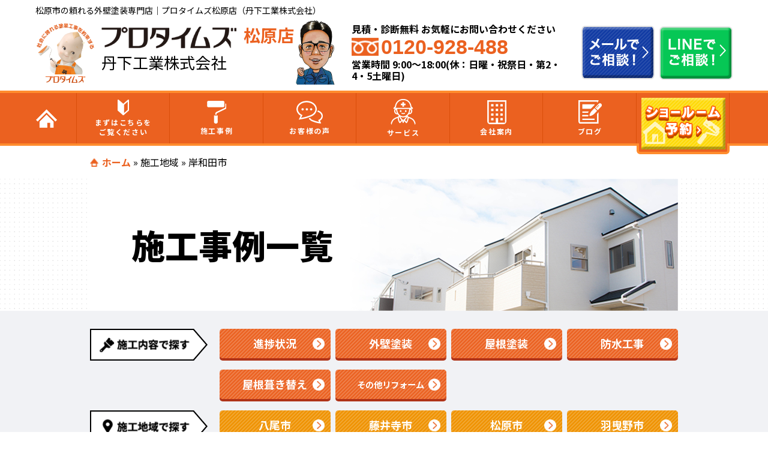

--- FILE ---
content_type: text/html; charset=UTF-8
request_url: https://protimes-matsubara.com/case-cat/%E5%B2%B8%E5%92%8C%E7%94%B0%E5%B8%82/
body_size: 15502
content:
<!DOCTYPE html>
<html>
<head>
<!--[if lt IE 9]>
<script src="https://protimes-matsubara.com/wp-content/themes/protimes_new/js/html5.js"></script>
<![endif]-->
<!-- meta -->
<meta charset="utf-8">
<meta name="viewport" content="width=device-width,user-scalable=no,maximum-scale=1" />
<meta name="keywords" content=""/>
<meta name="format-detection" content="telephone=no">
<title>岸和田市の施工事例 | プロタイムズ松原店（丹下工業株式会社）</title>
<!-- css -->
<!-- <link rel="stylesheet" href="https://protimes-matsubara.com/wp-content/themes/protimes_new/assets/css/jquery.bxslider.css"> -->

	<!-- This site is optimized with the Yoast SEO plugin v14.1 - https://yoast.com/wordpress/plugins/seo/ -->
	<meta name="description" content="岸和田市の施工事例　プロタイムズの施工事例をカテゴリ一覧でお見せします！プロタイムズ松原店（丹下工業株式会社）が心を込めて施工した物件をご覧ください。松原市・藤井寺市・柏原市・羽曳野市・太子町の外壁・屋根塗装ならプロタイムズ松原店（丹下工業株式会社）へお任せください！" />
	<meta name="robots" content="index, follow" />
	<meta name="googlebot" content="index, follow, max-snippet:-1, max-image-preview:large, max-video-preview:-1" />
	<meta name="bingbot" content="index, follow, max-snippet:-1, max-image-preview:large, max-video-preview:-1" />
	<link rel="canonical" href="https://protimes-matsubara.com/case-cat/岸和田市/" />
	<meta property="og:locale" content="ja_JP" />
	<meta property="og:type" content="article" />
	<meta property="og:title" content="岸和田市の施工事例 | プロタイムズ松原店（丹下工業株式会社）" />
	<meta property="og:description" content="岸和田市の施工事例　プロタイムズの施工事例をカテゴリ一覧でお見せします！プロタイムズ松原店（丹下工業株式会社）が心を込めて施工した物件をご覧ください。松原市・藤井寺市・柏原市・羽曳野市・太子町の外壁・屋根塗装ならプロタイムズ松原店（丹下工業株式会社）へお任せください！" />
	<meta property="og:url" content="https://protimes-matsubara.com/case-cat/岸和田市/" />
	<meta property="og:site_name" content="松原市の頼れる外壁塗装専門店｜プロタイムズ松原店（丹下工業株式会社）" />
	<meta name="twitter:card" content="summary_large_image" />
	<script type="application/ld+json" class="yoast-schema-graph">{"@context":"https://schema.org","@graph":[{"@type":"WebSite","@id":"https://protimes-matsubara.com/#website","url":"https://protimes-matsubara.com/","name":"\u677e\u539f\u5e02\u306e\u983c\u308c\u308b\u5916\u58c1\u5857\u88c5\u5c02\u9580\u5e97\uff5c\u30d7\u30ed\u30bf\u30a4\u30e0\u30ba\u677e\u539f\u5e97\uff08\u4e39\u4e0b\u5de5\u696d\u682a\u5f0f\u4f1a\u793e\uff09","description":"Just another WordPress site","potentialAction":[{"@type":"SearchAction","target":"https://protimes-matsubara.com/?s={search_term_string}","query-input":"required name=search_term_string"}],"inLanguage":"ja"},{"@type":"CollectionPage","@id":"https://protimes-matsubara.com/case-cat/%e5%b2%b8%e5%92%8c%e7%94%b0%e5%b8%82/#webpage","url":"https://protimes-matsubara.com/case-cat/%e5%b2%b8%e5%92%8c%e7%94%b0%e5%b8%82/","name":"\u5cb8\u548c\u7530\u5e02\u306e\u65bd\u5de5\u4e8b\u4f8b | \u30d7\u30ed\u30bf\u30a4\u30e0\u30ba\u677e\u539f\u5e97\uff08\u4e39\u4e0b\u5de5\u696d\u682a\u5f0f\u4f1a\u793e\uff09","isPartOf":{"@id":"https://protimes-matsubara.com/#website"},"description":"\u5cb8\u548c\u7530\u5e02\u306e\u65bd\u5de5\u4e8b\u4f8b\u3000\u30d7\u30ed\u30bf\u30a4\u30e0\u30ba\u306e\u65bd\u5de5\u4e8b\u4f8b\u3092\u30ab\u30c6\u30b4\u30ea\u4e00\u89a7\u3067\u304a\u898b\u305b\u3057\u307e\u3059\uff01\u30d7\u30ed\u30bf\u30a4\u30e0\u30ba\u677e\u539f\u5e97\uff08\u4e39\u4e0b\u5de5\u696d\u682a\u5f0f\u4f1a\u793e\uff09\u304c\u5fc3\u3092\u8fbc\u3081\u3066\u65bd\u5de5\u3057\u305f\u7269\u4ef6\u3092\u3054\u89a7\u304f\u3060\u3055\u3044\u3002\u677e\u539f\u5e02\u30fb\u85e4\u4e95\u5bfa\u5e02\u30fb\u67cf\u539f\u5e02\u30fb\u7fbd\u66f3\u91ce\u5e02\u30fb\u592a\u5b50\u753a\u306e\u5916\u58c1\u30fb\u5c4b\u6839\u5857\u88c5\u306a\u3089\u30d7\u30ed\u30bf\u30a4\u30e0\u30ba\u677e\u539f\u5e97\uff08\u4e39\u4e0b\u5de5\u696d\u682a\u5f0f\u4f1a\u793e\uff09\u3078\u304a\u4efb\u305b\u304f\u3060\u3055\u3044\uff01","breadcrumb":{"@id":"https://protimes-matsubara.com/case-cat/%e5%b2%b8%e5%92%8c%e7%94%b0%e5%b8%82/#breadcrumb"},"inLanguage":"ja"},{"@type":"BreadcrumbList","@id":"https://protimes-matsubara.com/case-cat/%e5%b2%b8%e5%92%8c%e7%94%b0%e5%b8%82/#breadcrumb","itemListElement":[{"@type":"ListItem","position":1,"item":{"@type":"WebPage","@id":"https://protimes-matsubara.com/","url":"https://protimes-matsubara.com/","name":"\u30db\u30fc\u30e0"}},{"@type":"ListItem","position":2,"item":{"@type":"WebPage","@id":"http://protimes-matsubara.com/case-cat/%e6%96%bd%e5%b7%a5%e5%9c%b0%e5%9f%9f/","url":"http://protimes-matsubara.com/case-cat/%e6%96%bd%e5%b7%a5%e5%9c%b0%e5%9f%9f/","name":"\u65bd\u5de5\u5730\u57df"}},{"@type":"ListItem","position":3,"item":{"@type":"WebPage","@id":"https://protimes-matsubara.com/case-cat/%e5%b2%b8%e5%92%8c%e7%94%b0%e5%b8%82/","url":"https://protimes-matsubara.com/case-cat/%e5%b2%b8%e5%92%8c%e7%94%b0%e5%b8%82/","name":"\u5cb8\u548c\u7530\u5e02"}}]}]}</script>
	<!-- / Yoast SEO plugin. -->


<link rel='dns-prefetch' href='//ajax.googleapis.com' />
<link rel='dns-prefetch' href='//www.google.com' />
<link rel='dns-prefetch' href='//s.w.org' />
<link href='https://fonts.gstatic.com' crossorigin='anonymous' rel='preconnect' />
<link href='https://ajax.googleapis.com' rel='preconnect' />
<link href='https://fonts.googleapis.com' rel='preconnect' />
<link rel="alternate" type="application/rss+xml" title="松原市の頼れる外壁塗装専門店｜プロタイムズ松原店（丹下工業株式会社） &raquo; 岸和田市 施工事例カテゴリー のフィード" href="https://protimes-matsubara.com/case-cat/%e5%b2%b8%e5%92%8c%e7%94%b0%e5%b8%82/feed/" />
		<script type="text/javascript">
			window._wpemojiSettings = {"baseUrl":"https:\/\/s.w.org\/images\/core\/emoji\/13.0.1\/72x72\/","ext":".png","svgUrl":"https:\/\/s.w.org\/images\/core\/emoji\/13.0.1\/svg\/","svgExt":".svg","source":{"concatemoji":"https:\/\/protimes-matsubara.com\/wp-includes\/js\/wp-emoji-release.min.js?ver=5.6.16"}};
			!function(e,a,t){var n,r,o,i=a.createElement("canvas"),p=i.getContext&&i.getContext("2d");function s(e,t){var a=String.fromCharCode;p.clearRect(0,0,i.width,i.height),p.fillText(a.apply(this,e),0,0);e=i.toDataURL();return p.clearRect(0,0,i.width,i.height),p.fillText(a.apply(this,t),0,0),e===i.toDataURL()}function c(e){var t=a.createElement("script");t.src=e,t.defer=t.type="text/javascript",a.getElementsByTagName("head")[0].appendChild(t)}for(o=Array("flag","emoji"),t.supports={everything:!0,everythingExceptFlag:!0},r=0;r<o.length;r++)t.supports[o[r]]=function(e){if(!p||!p.fillText)return!1;switch(p.textBaseline="top",p.font="600 32px Arial",e){case"flag":return s([127987,65039,8205,9895,65039],[127987,65039,8203,9895,65039])?!1:!s([55356,56826,55356,56819],[55356,56826,8203,55356,56819])&&!s([55356,57332,56128,56423,56128,56418,56128,56421,56128,56430,56128,56423,56128,56447],[55356,57332,8203,56128,56423,8203,56128,56418,8203,56128,56421,8203,56128,56430,8203,56128,56423,8203,56128,56447]);case"emoji":return!s([55357,56424,8205,55356,57212],[55357,56424,8203,55356,57212])}return!1}(o[r]),t.supports.everything=t.supports.everything&&t.supports[o[r]],"flag"!==o[r]&&(t.supports.everythingExceptFlag=t.supports.everythingExceptFlag&&t.supports[o[r]]);t.supports.everythingExceptFlag=t.supports.everythingExceptFlag&&!t.supports.flag,t.DOMReady=!1,t.readyCallback=function(){t.DOMReady=!0},t.supports.everything||(n=function(){t.readyCallback()},a.addEventListener?(a.addEventListener("DOMContentLoaded",n,!1),e.addEventListener("load",n,!1)):(e.attachEvent("onload",n),a.attachEvent("onreadystatechange",function(){"complete"===a.readyState&&t.readyCallback()})),(n=t.source||{}).concatemoji?c(n.concatemoji):n.wpemoji&&n.twemoji&&(c(n.twemoji),c(n.wpemoji)))}(window,document,window._wpemojiSettings);
		</script>
		<style type="text/css">
img.wp-smiley,
img.emoji {
	display: inline !important;
	border: none !important;
	box-shadow: none !important;
	height: 1em !important;
	width: 1em !important;
	margin: 0 .07em !important;
	vertical-align: -0.1em !important;
	background: none !important;
	padding: 0 !important;
}
</style>
	<link rel='stylesheet' id='wp-block-library-css'  href='https://protimes-matsubara.com/wp-includes/css/dist/block-library/style.min.css?ver=5.6.16' type='text/css' media='all' />
<link rel='stylesheet' id='contact-form-7-css'  href='https://protimes-matsubara.com/wp-content/plugins/contact-form-7/includes/css/styles.css?ver=5.1.4' type='text/css' media='all' />
<link rel='stylesheet' id='jquery-ui-theme-css'  href='https://ajax.googleapis.com/ajax/libs/jqueryui/1.11.4/themes/smoothness/jquery-ui.min.css?ver=1.11.4' type='text/css' media='all' />
<link rel='stylesheet' id='jquery-ui-timepicker-css'  href='https://protimes-matsubara.com/wp-content/plugins/contact-form-7-datepicker-master/js/jquery-ui-timepicker/jquery-ui-timepicker-addon.min.css?ver=5.6.16' type='text/css' media='all' />
<link rel='stylesheet' id='wordpress-popular-posts-css-css'  href='https://protimes-matsubara.com/wp-content/plugins/wordpress-popular-posts/public/css/wpp.css?ver=4.2.2' type='text/css' media='all' />
<link rel='stylesheet' id='wp-pagenavi-css'  href='https://protimes-matsubara.com/wp-content/plugins/wp-pagenavi/pagenavi-css.css?ver=2.70' type='text/css' media='all' />
<link rel='stylesheet' id='style-css'  href='https://protimes-matsubara.com/wp-content/themes/protimes_new/style.css?ver=5.6.16' type='text/css' media='all' />
<link rel='stylesheet' id='case_style-css'  href='https://protimes-matsubara.com/wp-content/themes/protimes_new/assets/css/case.css?ver=5.6.16' type='text/css' media='all' />
<link rel='stylesheet' id='cf7cf-style-css'  href='https://protimes-matsubara.com/wp-content/plugins/cf7-conditional-fields/style.css?ver=1.9.8' type='text/css' media='all' />
<script type='text/javascript' src='https://protimes-matsubara.com/wp-content/themes/protimes_new/assets/js/jquery-3.4.1.min.js?ver=5.6.16' id='jquery-js'></script>
<script type='text/javascript' id='wpp-js-js-extra'>
/* <![CDATA[ */
var wpp_params = {"sampling_active":"0","sampling_rate":"100","ajax_url":"https:\/\/protimes-matsubara.com\/wp-json\/wordpress-popular-posts\/v1\/popular-posts\/","ID":"","token":"b609208331","debug":""};
/* ]]> */
</script>
<script type='text/javascript' src='https://protimes-matsubara.com/wp-content/plugins/wordpress-popular-posts/public/js/wpp-4.2.0.min.js?ver=4.2.2' id='wpp-js-js'></script>
<script type='text/javascript' src='https://protimes-matsubara.com/wp-content/themes/protimes_new/assets/js/heightLine.js?ver=5.6.16' id='heightLine-js'></script>
<script type='text/javascript' src='https://protimes-matsubara.com/wp-content/themes/protimes_new/assets/js/common.js?ver=5.6.16' id='commonjs-js'></script>
<script type='text/javascript' src='https://protimes-matsubara.com/wp-content/themes/protimes_new/assets/js/picturefill.js?ver=5.6.16' id='picturefill-js'></script>
<link rel="https://api.w.org/" href="https://protimes-matsubara.com/wp-json/" /><style type="text/css" id="simple-css-output">/* sample startセレクタは必ず#simple-cssから繋げて記述をお願いいたします。#simple-cssはブログ記事のコンテンツ領域内にのみ影響する専用idです。#simple-css { display: block;}/* sample end *//* H2見出しのスタイル */#simple-css2 h1 { padding: 1rem 2rem; color: #fff; border-radius: 10px; background-image: -webkit-gradient(linear, left top, right top, from(#f83600), to(#f9d423)); background-image: -webkit-linear-gradient(left, #f83600 0%, #f9d423 100%); background-image: linear-gradient(to right, #f83600 0%, #f9d423 100%);}#simple-css2 // : Use a unique and descriptive class name#simple-css2 // : Use a value from 100 to 900#simple-css2 .noto-sans-jp- { font-family: "Noto Sans JP", sans-serif; font-optical-sizing: auto; font-weight: ; font-style: normal;}#simple-css2 *,#simple-css2 *:before,#simple-css2 *:after { -webkit-box-sizing: inherit; box-sizing: inherit;}#simple-css2 html { -webkit-box-sizing: border-box; box-sizing: border-box; font-size: 62.5%;/*rem算出をしやすくするために*/}#simple-css2 .btn,#simple-css2 a.btn,#simple-css2 button.btn { font-size: 1.6rem; font-weight: 700; line-height: 1.5; position: relative; display: inline-block; padding: 1rem 4rem; cursor: pointer; -webkit-user-select: none; -moz-user-select: none; -ms-user-select: none; user-select: none; -webkit-transition: all 0.3s; transition: all 0.3s; text-align: center; vertical-align: middle; text-decoration: none; letter-spacing: 0.1em; color: #212529; border-radius: 0.5rem;}#simple-css2 .btn-copy { font-size: 1.5rem; font-weight: bold; position: relative; margin-bottom: .2em; text-align: center;}#simple-css2 .btn-copy:before { margin-right: 1rem; content: '＼';}#simple-css2 .btn-copy:after { margin-left: 1rem; content: '／';}#simple-css2 .btn-orange { background-color: #ffc107; color: #fff;}#simple-css2 h2 { position: relative; padding: 1em 1em 1em 3em; border-top: #ee7800 solid 1px; border-bottom: #ee7800 solid 1px;}#simple-css2 h2::before { position: absolute; content: '●'; left: 1em; color: #ee7800;}#simple-css2 h3 { position: relative; color: #000000; text-shadow: 0 0 2px white;}#simple-css2 h3:before { content: ""; position: absolute; background: #ffb54d; width: 50px; height: 50px; border-radius: 50%; top: 50%; /* border: dashed 1px white; */ left: -15px; -webkit-transform: translateY(-50%); transform: translateY(-50%); z-index: -1;}#simple-css2 .box-007 { max-width: 800px; /* 幅を400pxから800pxに変更 */ margin: 0 auto; border: 2px solid #ffb36b; border-radius: 5px; color: #333333;}#simple-css2 .box-007 div { display: inline-flex; align-items: center; column-gap: 4px; position: relative; top: -13px; left: 10px; margin: 0 7px; padding: 0 8px; background: #fff; color: #ffb36b; font-weight: 600; vertical-align: top;}#simple-css2 .box-007 div::before { width: 22px; height: 22px; content: ''; background-image: url("data:image/svg+xml,%3Csvg xmlns='http://www.w3.org/2000/svg' viewBox='0 0 24 24'%3E%3Cpath d='M12.8995 6.85453L17.1421 11.0972L7.24264 20.9967H3V16.754L12.8995 6.85453ZM14.3137 5.44032L16.435 3.319C16.8256 2.92848 17.4587 2.92848 17.8492 3.319L20.6777 6.14743C21.0682 6.53795 21.0682 7.17112 20.6777 7.56164L18.5563 9.68296L14.3137 5.44032Z' fill='%23ffb36b'%3E%3C/path%3E%3C/svg%3E");}#simple-css2 .box-007 p { margin: 0; padding: 0 1.5em 1em;}#simple-css2 .toc-002 { margin-bottom: 30px; border: 2px solid #ff962e; border-radius: 3px;}#simple-css2 .toc-002 div { display: flex; justify-content: center; align-items: center; margin: 0; padding: 10px 0; background-color: #ff962e; color: #fff; font-weight: 600; font-size: 1.1em;}#simple-css2 .toc-002 div::before { display: inline-block; width: 1em; height: 1em; margin-right: 5px; background-image: url("data:image/svg+xml,%3Csvg xmlns='http://www.w3.org/2000/svg' viewBox='0 0 24 24'%3E%3Cpath d='M8 4H21V6H8V4ZM3 3.5H6V6.5H3V3.5ZM3 10.5H6V13.5H3V10.5ZM3 17.5H6V20.5H3V17.5ZM8 11H21V13H8V11ZM8 18H21V20H8V18Z' fill='%23fff'%3E%3C/path%3E%3C/svg%3E"); content: '';}#simple-css2 .toc-002 ol { list-style-type: disc; margin: 0; overflow: hidden;}#simple-css2 .toc-002 > ol { padding: 1em 1em 1em 3em;}#simple-css2 .toc-002 ol ol { margin-top: 5px; padding-left: 1.1em;}#simple-css2 .toc-002 li { padding: 5px 0; font-weight: 600;}#simple-css2 .toc-002 ol ol li { font-weight: 500; font-size: .9em;}#simple-css2 .toc-002 a { color: #333; text-decoration: none;}@import "https://use.fontawesome.com/releases/v5.13.0/css/all.css";#simple-css2 *,#simple-css2 *:before,#simple-css2 *:after { -webkit-box-sizing: inherit; box-sizing: inherit;}#simple-css2 html { -webkit-box-sizing: border-box; box-sizing: border-box; font-size: 62.5%;}/* 背景用*/#simple-css2 body { padding: 30px 10px;}#simple-css2 .btn,#simple-css2 a.btn,#simple-css2 button.btn { font-size: 1.6rem; font-weight: 700; line-height: 1.5; position: relative; display: inline-block; padding: 1rem 4rem; cursor: pointer; -webkit-user-select: none; -moz-user-select: none; -ms-user-select: none; user-select: none; -webkit-transition: all 0.3s; transition: all 0.3s; text-align: center; vertical-align: middle; text-decoration: none; letter-spacing: 0.1em; color: #212529; border-radius: 0.5rem;}#simple-css2 .btn-wrap-pc-sp { max-width: 435px; margin: 0 auto 20px;}#simple-css2 a.btn-pc-sp { line-height: 1.4; width: 49.5%; padding: 1.25rem 0; color: #ffff;}#simple-css2 a.btn--contact { display: block; padding: 1rem 0; color: #fff; background: #1eff00; -webkit-box-shadow: 0 5px 0 #0f8000; box-shadow: 0 5px 0 #0f8000;}#simple-css2 a.btn--contact i { font-size: 2rem;}#simple-css2 a.btn--contact i.fa-position-left { font-size: 3rem; left: 2rem;}#simple-css2 a.btn--contact :hover { color: #fff;}#simple-css2 a.btn--tel { display: block; margin-top: 15px; padding: 1rem 0; color: #fff; background: #094; -webkit-box-shadow: 0 5px 0 #008039; box-shadow: 0 5px 0 #008039;}#simple-css2 a.btn--tel i { font-size: 2rem;}#simple-css2 a.btn--tel i.fa-position-left { font-size: 3rem; left: 2rem;}#simple-css2 a.btn--tel .number { line-height: 1; display: inline-block; margin-top: 0.5rem; padding: 0.25rem 2rem; letter-spacing: 0; color: #094; border-radius: 0.5rem; background: #fff;}#simple-css2 a.btn--tel:hover { color: #fff;}#simple-css2 .fa-position-left { position: absolute; top: calc(50% - 0.5em); left: 1rem;}#simple-css2 .fa-position-right { position: absolute; top: calc(50% - 0.5em); right: 1rem;}#simple-css2 .list-9 { list-style-type: disc; list-style-position: inside; padding: 1em; border: 2px solid #ffa200;}#simple-css2 .list-9 li { padding: .5em;}#simple-css2 .list-9 li:not(:last-child) { border-bottom: 1px dashed #ffa200;}#simple-css2 .list-9 li::marker { color: #ffa200; font-size: 1.1em;} /* SNSボタン全体 */ #simple-css2 .sns-button { margin: 3px; padding: 0px; text-align: center; list-style: none; overflow: visible; padding: 0; } /* 各 SNS ボタンのボックス */ #simple-css2 .sns-button li { display: inline-block; margin: 7px; padding: 0px 0px; border-radius: 4px; width: 70px; height: 70px; line-height: 70px; } #simple-css2 .sns-button li a::before { display: inline-block; font-family: FontAwesome; font-size: 40px; background-color: #fff; border-radius: 4px; transition: all .3s ease; text-align: center; height: 70px; line-height: 70px; width: 70px; border-style: solid; border-width: 1px; } #simple-css2 .sns-button li a[href*="https://x.com/tangekougyo"]::before { content: "\f099"; color: #55acee; } #simple-css2 .sns-button li a[href*="https://www.youtube.com/@tange1968"]::before { content: "\f16a"; color: #cd201f; } #simple-css2 .sns-button li a[href*="https://www.instagram.com/tangekogyo/"]::before { content: "\f16d"; color: #CF2E92; } #simple-css2 .sns-button li a[href*="facebook.com"]::before { content: "\f09a"; color: #3b5998; } #simple-css2 .sns-button li a[href*="https://lin.ee/jO4wMTY"]::before { content: "\f3c0"; color: #6cc755; } #simple-css2 .sns-button li a[href*="pocket.com"]::before { content: "\f265"; color: #ee4056; } #simple-css2 .sns-button li a[href*="evernote.com"]::before { content: "\f839"; color: #2DBE60; } #simple-css2 .sns-button li a[href*="tumblr.com"]::before { content: "\f173"; color: #39475D; } #simple-css2 .sns-button li a[href*="linkedin.com"]::before { content: "\f08c"; color: #0e76a8; } #simple-css2 .sns-button li a[href*="pinterest.com"]::before { content: "\f0d2"; color: #BD081C; } #simple-css2 .sns-button li a[href*="https://x.com/tangekougyo"]:hover::before { background-color: #55acee; color:#fff; } #simple-css2 .sns-button li a[href*="https://www.youtube.com/@tange1968"]:hover::before { background-color: #cd201f; color:#fff; } #simple-css2 .sns-button li a[href*="https://www.instagram.com/tangekogyo/"]:hover::before { background-color: #CF2E92; color:#fff; } #simple-css2 .sns-button li a[href*="facebook.com"]:hover::before { background-color: #3b5998; color:#fff; } #simple-css2 .sns-button li a[href*="https://lin.ee/jO4wMTY"]:hover::before { background-color: #6cc755; color:#fff; } #simple-css2 .sns-button li a[href*="pocket.com"]:hover::before { background-color: #ee4056; color:#fff; } #simple-css2 .sns-button li a[href*="linkedin.com"]:hover::before { background-color: #0e76a8; color:#fff; } #simple-css2 .sns-button li a[href*="evernote.com"]:hover::before { background-color: #2DBE60; color:#fff; } #simple-css2 .sns-button li a[href*="tumblr.com"]:hover::before { background-color: #39475D; color:#fff; } #simple-css2 .sns-button li a[href*="pinterest.com"]:hover::before { background-color: #BD081C; color:#fff; } #simple-css2 table { border-collapse: collapse; width: 100%; } #simple-css2 table, #simple-css2 th, #simple-css2 td { border: 1px solid #000; /* 線の色と太さを指定 */ } #simple-css2 th, #simple-css2 td { padding: 8px; text-align: left; } #simple-css2 th { background-color: #f2f2f2; /* ヘッダーの背景色を指定 */ }#simple-css3 table { border-collapse: collapse; margin: 0 auto; padding: 0; width: 600px; margin-left: auto; margin-right: auto; box-shadow: 0 0 15px -6px #00000073;}#simple-css3 table tr { background-color: #fff;}#simple-css3 table th,#simple-css3 table td { padding: 20px 0; border-bottom: 1px solid #eee;}#simple-css3 table th { width: 20%; padding: 10px 0; font-size: 14px; padding: 15px; background-color: #FFC107; color: #fff;}#simple-css3 table tr { text-align: center; width: 20%; padding: 20px 0; background-color: #fff; color: #3a3a3a;}#simple-css3 table tr:hover { background-color: #d4faff;}#simple-css4 table{ border-collapse: collapse; width: 100%;}#simple-css4.tb01 th,#simple-css4.tb01 td{ padding: 10px; border: solid 1px #ccc; text-align:center; box-sizing:border-box;}#simple-css4.tb01 th { background: #ff7bac; color: #fff; }#simple-css4 @media screen and (max-width: 640px) { .tb01 { width: 100%; } table.tb01 th, table.tb01 td { display: block; width: 100%; border-bottom:none; } .tb01 tr:last-child{ border-bottom: solid 1px #ccc; }}</style><link rel="icon" href="https://protimes-matsubara.com/wp-content/themes/protimes_new/favicon.ico" type="image/vnd.microsoft.icon" />
<!-- Google Tag Manager -->
<script>(function(w,d,s,l,i){w[l]=w[l]||[];w[l].push({'gtm.start':
new Date().getTime(),event:'gtm.js'});var f=d.getElementsByTagName(s)[0],
j=d.createElement(s),dl=l!='dataLayer'?'&l='+l:'';j.async=true;j.src=
'https://www.googletagmanager.com/gtm.js?id='+i+dl;f.parentNode.insertBefore(j,f);
})(window,document,'script','dataLayer','GTM-N6RXXJL');</script>
<!-- End Google Tag Manager -->
</head>
<body>


<!-- Google Tag Manager (noscript) -->
<noscript><iframe src="https://www.googletagmanager.com/ns.html?id=GTM-N6RXXJL"
height="0" width="0" style="display:none;visibility:hidden"></iframe></noscript>
<!-- End Google Tag Manager (noscript) -->
<header>
    <div id="HeaderArea">
    <h1>松原市の頼れる外壁塗装専門店｜プロタイムズ松原店（丹下工業株式会社）</h1>
    <ul id="HeaderArea__main">
      <li id="HeaderLogoLink">
        <a href="https://protimes-matsubara.com">
          <noscript><img src="https://protimes-matsubara.com/wp-content/themes/protimes_new/assets/img/common/head-bnr01.png" alt="ドクトル外壁さん" id="dokutoru"></noscript><img class="lazyload" src='data:image/svg+xml,%3Csvg%20xmlns=%22http://www.w3.org/2000/svg%22%20viewBox=%220%200%20%20%22%3E%3C/svg%3E' data-src="https://protimes-matsubara.com/wp-content/themes/protimes_new/assets/img/common/head-bnr01.png" alt="ドクトル外壁さん" id="dokutoru">
          <ul id="HeaderLogoLink--Grid">
            <li><noscript><img src="https://protimes-matsubara.com/wp-content/themes/protimes_new/assets/img/common/head-storeName2.png" alt="プロタイムズ" id="storeName"></noscript><img class="lazyload" src='data:image/svg+xml,%3Csvg%20xmlns=%22http://www.w3.org/2000/svg%22%20viewBox=%220%200%20%20%22%3E%3C/svg%3E' data-src="https://protimes-matsubara.com/wp-content/themes/protimes_new/assets/img/common/head-storeName2.png" alt="プロタイムズ" id="storeName"> <span>松原店</span></li>
            <li><span>丹下工業株式会社</span></li>
          </ul>
          <noscript><img src="https://protimes-matsubara.com/wp-content/themes/protimes_new/assets/img/common/img-president.png" alt="代表取締役 丹下尚久" class="header-president"></noscript><img src='data:image/svg+xml,%3Csvg%20xmlns=%22http://www.w3.org/2000/svg%22%20viewBox=%220%200%20%20%22%3E%3C/svg%3E' data-src="https://protimes-matsubara.com/wp-content/themes/protimes_new/assets/img/common/img-president.png" alt="代表取締役 丹下尚久" class="lazyload header-president">
        </a>
      </li>
      <li id="HeaderTel">
        <ul>
          <li>見積・診断無料 お気軽にお問い合わせください</li>
          <li id="FreeDial"><noscript><img src="https://protimes-matsubara.com/wp-content/themes/protimes_new/assets/img/common/head-free01.png" alt="フリーダイヤル"></noscript><img class="lazyload" src='data:image/svg+xml,%3Csvg%20xmlns=%22http://www.w3.org/2000/svg%22%20viewBox=%220%200%20%20%22%3E%3C/svg%3E' data-src="https://protimes-matsubara.com/wp-content/themes/protimes_new/assets/img/common/head-free01.png" alt="フリーダイヤル">0120-928-488</li>
          <li>営業時間 9:00～18:00(休：日曜・祝祭日・第2・4・5土曜日)</li>
        </ul>
        <!-- <a href="tel:0120-928-488">
          <div class="cube_btn_tel sp">
            <noscript><img src="https://protimes-matsubara.com/wp-content/themes/protimes_new/assets/img/common/icon15.png" alt="フリーダイヤル"></noscript><img class="lazyload" src='data:image/svg+xml,%3Csvg%20xmlns=%22http://www.w3.org/2000/svg%22%20viewBox=%220%200%20%20%22%3E%3C/svg%3E' data-src="https://protimes-matsubara.com/wp-content/themes/protimes_new/assets/img/common/icon15.png" alt="フリーダイヤル">
          </div>
        </a> -->
      </li>
      <li>
        <ul class="header_cta_list">
          <li>
            <a href="https://protimes-matsubara.com/contact">
              <p class="pc"><noscript><img src="https://protimes-matsubara.com/wp-content/themes/protimes_new/assets/img/common/header_mail_pc.png" alt="お問合わせ"></noscript><img class="lazyload" src='data:image/svg+xml,%3Csvg%20xmlns=%22http://www.w3.org/2000/svg%22%20viewBox=%220%200%20%20%22%3E%3C/svg%3E' data-src="https://protimes-matsubara.com/wp-content/themes/protimes_new/assets/img/common/header_mail_pc.png" alt="お問合わせ"></p>
              <noscript><img class="sp" src="https://protimes-matsubara.com/wp-content/themes/protimes_new/assets/img/common/header_mail_sp.png" alt="お問合わせ"></noscript><img class="lazyload sp" src='data:image/svg+xml,%3Csvg%20xmlns=%22http://www.w3.org/2000/svg%22%20viewBox=%220%200%20%20%22%3E%3C/svg%3E' data-src="https://protimes-matsubara.com/wp-content/themes/protimes_new/assets/img/common/header_mail_sp.png" alt="お問合わせ">
            </a>
          </li>
          <li>
            <a href="https://lin.ee/F3K92Fz" target="_blank">
              <p class="pc"><noscript><img src="https://protimes-matsubara.com/wp-content/themes/protimes_new/assets/img/common/header_LINE_PC.png" alt="LINEでご相談"></noscript><img class="lazyload" src='data:image/svg+xml,%3Csvg%20xmlns=%22http://www.w3.org/2000/svg%22%20viewBox=%220%200%20%20%22%3E%3C/svg%3E' data-src="https://protimes-matsubara.com/wp-content/themes/protimes_new/assets/img/common/header_LINE_PC.png" alt="LINEでご相談"></p>
              <noscript><img class="sp" src="https://protimes-matsubara.com/wp-content/themes/protimes_new/assets/img/common/header_lineicon.png" alt="LINEでご相談"></noscript><img class="lazyload sp" src='data:image/svg+xml,%3Csvg%20xmlns=%22http://www.w3.org/2000/svg%22%20viewBox=%220%200%20%20%22%3E%3C/svg%3E' data-src="https://protimes-matsubara.com/wp-content/themes/protimes_new/assets/img/common/header_lineicon.png" alt="LINEでご相談">
            </a>
          </li>
        </ul>
      </li>
    </ul>
    <!--<button type="button" class="btn_menu" id="HeaderSpMenu">-->
    <button type="button" class="btn_menu">
      <span class="bar bar1"></span>
      <span class="bar bar2"></span>
      <span class="bar bar3"></span>
    </button>
  </div>

      <div class="globalnavArea">
    <div class="globalnavhighlight">
      <ul class="globalnavhighlight-list">
        <li class="globalnavhighlight-item">
          <a href="/" class="globalnavhighlight-link">
            <div class="globalnavhighlight-img">
              <noscript><img src="https://protimes-matsubara.com/wp-content/themes/protimes_new/assets/img/common/icon_home.svg" alt="" width="48" height="44"></noscript><img class="lazyload" src='data:image/svg+xml,%3Csvg%20xmlns=%22http://www.w3.org/2000/svg%22%20viewBox=%220%200%2048%2044%22%3E%3C/svg%3E' data-src="https://protimes-matsubara.com/wp-content/themes/protimes_new/assets/img/common/icon_home.svg" alt="" width="48" height="44">
            </div>
            <div class="globalnavhighlight-text">
              ホーム
            </div>
          </a>
        </li>
        <li class="globalnavhighlight-item">
          <a href="/case/" class="globalnavhighlight-link">
            <div class="globalnavhighlight-img">
              <noscript><img src="https://protimes-matsubara.com/wp-content/themes/protimes_new/assets/img/common/icon_roller.svg" alt="" width="52" height="48"></noscript><img class="lazyload" src='data:image/svg+xml,%3Csvg%20xmlns=%22http://www.w3.org/2000/svg%22%20viewBox=%220%200%2052%2048%22%3E%3C/svg%3E' data-src="https://protimes-matsubara.com/wp-content/themes/protimes_new/assets/img/common/icon_roller.svg" alt="" width="52" height="48">
            </div>
            <div class="globalnavhighlight-text">
              施工事例
            </div>
          </a>
        </li>
        <li class="globalnavhighlight-item">
          <a href="/voice/" class="globalnavhighlight-link">
            <div class="globalnavhighlight-img">
              <noscript><img src="https://protimes-matsubara.com/wp-content/themes/protimes_new/assets/img/common/icon_voice.svg" alt="" width="48" height="40"></noscript><img class="lazyload" src='data:image/svg+xml,%3Csvg%20xmlns=%22http://www.w3.org/2000/svg%22%20viewBox=%220%200%2048%2040%22%3E%3C/svg%3E' data-src="https://protimes-matsubara.com/wp-content/themes/protimes_new/assets/img/common/icon_voice.svg" alt="" width="48" height="40">
            </div>
            <div class="globalnavhighlight-text">
              お客様の声
            </div>
          </a>
        </li>
        <li class="globalnavhighlight-item">
          <a href="/company/" class="globalnavhighlight-link">
            <div class="globalnavhighlight-img">
              <noscript><img src="https://protimes-matsubara.com/wp-content/themes/protimes_new/assets/img/common/icon_office.svg" alt="" width="40" height="44"></noscript><img class="lazyload" src='data:image/svg+xml,%3Csvg%20xmlns=%22http://www.w3.org/2000/svg%22%20viewBox=%220%200%2040%2044%22%3E%3C/svg%3E' data-src="https://protimes-matsubara.com/wp-content/themes/protimes_new/assets/img/common/icon_office.svg" alt="" width="40" height="44">
            </div>
            <div class="globalnavhighlight-text">
              会社案内
            </div>
          </a>
        </li>
        <li class="globalnavhighlight-item">
          <a href="/seminar/" class="globalnavhighlight-link">
            <div class="globalnavhighlight-img">
              <noscript><img src="https://protimes-matsubara.com/wp-content/themes/protimes_new/assets/img/common/icon_balloon.svg" alt="" width="48" height="44"></noscript><img class="lazyload" src='data:image/svg+xml,%3Csvg%20xmlns=%22http://www.w3.org/2000/svg%22%20viewBox=%220%200%2048%2044%22%3E%3C/svg%3E' data-src="https://protimes-matsubara.com/wp-content/themes/protimes_new/assets/img/common/icon_balloon.svg" alt="" width="48" height="44">
            </div>
            <div class="globalnavhighlight-text">
              イベント
            </div>
          </a>
        </li>
        <li class="globalnavhighlight-item">
          <a href="/showroom/" class="globalnavhighlight-link">
            <div class="globalnavhighlight-img">
              <noscript><img src="https://protimes-matsubara.com/wp-content/themes/protimes_new/assets/img/common/icon_showroom.svg" alt="" width="48" height="44"></noscript><img class="lazyload" src='data:image/svg+xml,%3Csvg%20xmlns=%22http://www.w3.org/2000/svg%22%20viewBox=%220%200%2048%2044%22%3E%3C/svg%3E' data-src="https://protimes-matsubara.com/wp-content/themes/protimes_new/assets/img/common/icon_showroom.svg" alt="" width="48" height="44">
            </div>
            <div class="globalnavhighlight-text">
              ショールーム
            </div>
          </a>
        </li>
      </ul>
    </div>
    <nav class="glovalnav">
      <ul class="mainnav clearfix">
        <li  class="pc">
          <a class="bold" href="https://protimes-matsubara.com/"><noscript><img src="https://protimes-matsubara.com/wp-content/themes/protimes_new/assets/img/common/globalnav_icon_home.png" alt="ホーム"></noscript><img class="lazyload" src='data:image/svg+xml,%3Csvg%20xmlns=%22http://www.w3.org/2000/svg%22%20viewBox=%220%200%20%20%22%3E%3C/svg%3E' data-src="https://protimes-matsubara.com/wp-content/themes/protimes_new/assets/img/common/globalnav_icon_home.png" alt="ホーム"></a>
        </li>
        <li  class="glovalnav_parent">
          <a class="bold" href="https://protimes-matsubara.com/first/">
                          <noscript><img src="https://protimes-matsubara.com/wp-content/themes/protimes_new/assets/img/common/globalnav_icon_view.png" alt="まずはこちらをご覧ください"></noscript><img class="lazyload" src='data:image/svg+xml,%3Csvg%20xmlns=%22http://www.w3.org/2000/svg%22%20viewBox=%220%200%20%20%22%3E%3C/svg%3E' data-src="https://protimes-matsubara.com/wp-content/themes/protimes_new/assets/img/common/globalnav_icon_view.png" alt="まずはこちらをご覧ください">
              まずはこちらを<br class="pc">ご覧ください</a>
          <ul class="nav_clist">
            <li><a href="https://protimes-matsubara.com/first/">はじめて外壁塗装を検討されている方へ</a></li>
            <li><a href="https://protimes-matsubara.com/reason/">喜んでもらえる3つの理由</a></li>
          </ul>
        </li>
        <li class="glovalnav_parent" >
          <a class="bold" href="https://protimes-matsubara.com/case/">
                          <noscript><img src="https://protimes-matsubara.com/wp-content/themes/protimes_new/assets/img/common/globalnav_icon_case.png" alt="全ての施工事例"></noscript><img class="lazyload" src='data:image/svg+xml,%3Csvg%20xmlns=%22http://www.w3.org/2000/svg%22%20viewBox=%220%200%20%20%22%3E%3C/svg%3E' data-src="https://protimes-matsubara.com/wp-content/themes/protimes_new/assets/img/common/globalnav_icon_case.png" alt="全ての施工事例">
              施工事例</a>
          <ul class="nav_clist">
            <li><a href="https://protimes-matsubara.com/case/">全ての施工事例</a></li>
                                  <li><a href="https://protimes-matsubara.com/case-cat/progress/">進捗状況</a></li>
                                          <li><a href="https://protimes-matsubara.com/case-cat/outer_wall/">外壁塗装</a></li>
                                          <li><a href="https://protimes-matsubara.com/case-cat/roof/">屋根塗装</a></li>
                                          <li><a href="https://protimes-matsubara.com/case-cat/waterproof/">防水工事</a></li>
                                          <li><a href="https://protimes-matsubara.com/case-cat/replacement/">屋根葺き替え</a></li>
                                          <li><a href="https://protimes-matsubara.com/case-cat/other_contents/">その他リフォーム</a></li>
                                          <li><a href="https://protimes-matsubara.com/case-cat/%e5%85%ab%e5%b0%be%e5%b8%82-%e6%96%bd%e5%b7%a5%e5%9c%b0%e5%9f%9f/">八尾市</a></li>
                                  <li><a href="https://protimes-matsubara.com/case-cat/%e8%97%a4%e4%ba%95%e5%af%ba%e5%b8%82/">藤井寺市</a></li>
                                  <li><a href="https://protimes-matsubara.com/case-cat/matsubara/">松原市</a></li>
                                  <li><a href="https://protimes-matsubara.com/case-cat/%e7%be%bd%e6%9b%b3%e9%87%8e%e5%b8%82/">羽曳野市</a></li>
                                  <li><a href="https://protimes-matsubara.com/case-cat/%e6%9f%8f%e5%8e%9f%e5%b8%82/">柏原市</a></li>
                                  <li><a href="https://protimes-matsubara.com/case-cat/%e5%a0%ba%e5%b8%82/">堺市</a></li>
                                  <li><a href="https://protimes-matsubara.com/case-cat/%e6%b2%b3%e5%86%85%e9%95%b7%e9%87%8e%e5%b8%82/">河内長野市</a></li>
                                  <li><a href="https://protimes-matsubara.com/case-cat/%e5%b2%b8%e5%92%8c%e7%94%b0%e5%b8%82/">岸和田市</a></li>
                                  <li><a href="https://protimes-matsubara.com/case-cat/%e5%a4%a7%e9%98%aa%e5%b8%82/">大阪市</a></li>
                                  <li><a href="https://protimes-matsubara.com/case-cat/%e5%85%b5%e5%ba%ab%e7%9c%8c/">兵庫県</a></li>
                                  <li><a href="https://protimes-matsubara.com/case-cat/%e5%a5%88%e8%89%af%e7%9c%8c/">奈良県</a></li>
                                  <li><a href="https://protimes-matsubara.com/case-cat/%e4%b8%89%e9%87%8d%e7%9c%8c/">三重県</a></li>
                      </ul>
        </li>
        <li  >
        <a class="bold" href="https://protimes-matsubara.com/voice/">
                          <noscript><img src="https://protimes-matsubara.com/wp-content/themes/protimes_new/assets/img/common/globalnav_icon_voice.png" alt="お客様の声"></noscript><img class="lazyload" src='data:image/svg+xml,%3Csvg%20xmlns=%22http://www.w3.org/2000/svg%22%20viewBox=%220%200%20%20%22%3E%3C/svg%3E' data-src="https://protimes-matsubara.com/wp-content/themes/protimes_new/assets/img/common/globalnav_icon_voice.png" alt="お客様の声">
              お客様の声</a></li>
        <li class="glovalnav_parent"><a class="bold" href="https://protimes-matsubara.com/plan/">
                          <noscript><img src="https://protimes-matsubara.com/wp-content/themes/protimes_new/assets/img/common/globalnav_icon_service.png" alt="サービス"></noscript><img class="lazyload" src='data:image/svg+xml,%3Csvg%20xmlns=%22http://www.w3.org/2000/svg%22%20viewBox=%220%200%20%20%22%3E%3C/svg%3E' data-src="https://protimes-matsubara.com/wp-content/themes/protimes_new/assets/img/common/globalnav_icon_service.png" alt="サービス">
              サービス</a>
          <ul class="nav_clist">
            <li><a href="https://protimes-matsubara.com/plan/">プロタイムズの塗装プラン</a></li>
            <li><a href="https://protimes-matsubara.com/recommend/">人気の塗料ラインナップ</a></li>
            <li><a href="https://protimes-matsubara.com/platinum_series/">プロタイムズオリジナル塗料</a></li>
            <li><a href="https://protimes-matsubara.com/with/">お客様との交流を大切に</a></li>
            <li><a href="https://protimes-matsubara.com/workman/">職人のこだわり</a></li>
            <li><a href="https://protimes-matsubara.com/diagnosis/">お家の健康診断</a></li>
            <li><a href="https://protimes-matsubara.com/amamori/">無料雨漏り診断</a></li>
            <li><a href="https://protimes-matsubara.com/guarantee/">保証・点検</a></li>
            <li><a href="https://protimes-matsubara.com/estimate/">見積書の見方</a></li>
            <li><a href="https://protimes-matsubara.com/quality/">品質施工の裏付け</a></li>
          </ul>
        </li>
        <li class="glovalnav_parent" >
          <a class="bold" href="https://protimes-matsubara.com/company/">
                          <noscript><img src="https://protimes-matsubara.com/wp-content/themes/protimes_new/assets/img/common/globalnav_icon_company.png" alt="会社案内"></noscript><img class="lazyload" src='data:image/svg+xml,%3Csvg%20xmlns=%22http://www.w3.org/2000/svg%22%20viewBox=%220%200%20%20%22%3E%3C/svg%3E' data-src="https://protimes-matsubara.com/wp-content/themes/protimes_new/assets/img/common/globalnav_icon_company.png" alt="会社案内">
              会社案内</a>
          <ul class="nav_clist">
            <li><a href="https://protimes-matsubara.com/company/">会社案内</a></li>
            <li><a href="https://protimes-matsubara.com/staff/">スタッフ紹介</a></li>
            <li><a href="https://protimes-matsubara.com/protimes/">プロタイムズについて</a></li>
            <li><a href="https://protimes-matsubara.com/flow/">お問い合わせからの流れ</a></li>
            <li><a href="https://protimes-matsubara.com/faq/">よくあるご質問</a></li>
            <!-- <li><a href="https://protimes-matsubara.com/protimes/">プロタイムズ組織のご紹介</a></li> -->
          </ul>
        </li>
        <li >
        <a class="bold" href="https://protimes-matsubara.com/blog1/">
                          <noscript><img src="https://protimes-matsubara.com/wp-content/themes/protimes_new/assets/img/common/globalnav_icon_blog.png" alt="ブログ"></noscript><img class="lazyload" src='data:image/svg+xml,%3Csvg%20xmlns=%22http://www.w3.org/2000/svg%22%20viewBox=%220%200%20%20%22%3E%3C/svg%3E' data-src="https://protimes-matsubara.com/wp-content/themes/protimes_new/assets/img/common/globalnav_icon_blog.png" alt="ブログ">
              ブログ</a>
        </li>
        <li class="showroomheader pc"  class="glovalnav_parent"><a class="bold" href="https://protimes-matsubara.com/showroom/">
                          <noscript><img src="https://protimes-matsubara.com/wp-content/themes/protimes_new/assets/img/common/showroombtn.png" alt="ショールーム予約"></noscript><img class="lazyload" src='data:image/svg+xml,%3Csvg%20xmlns=%22http://www.w3.org/2000/svg%22%20viewBox=%220%200%20%20%22%3E%3C/svg%3E' data-src="https://protimes-matsubara.com/wp-content/themes/protimes_new/assets/img/common/showroombtn.png" alt="ショールーム予約">
            </a>
        </li>
      </ul>
    </nav>
  </div>

</header>
  <!--<div class="mobile_showroom">
    <a href="https://protimes-matsubara.com/showroom/">
      <noscript><img src="https://protimes-matsubara.com/wp-content/themes/protimes_new/assets/img/common/showroombtn_sp.jpg" alt="ショールーム予約"></noscript><img class="lazyload" src='data:image/svg+xml,%3Csvg%20xmlns=%22http://www.w3.org/2000/svg%22%20viewBox=%220%200%20%20%22%3E%3C/svg%3E' data-src="https://protimes-matsubara.com/wp-content/themes/protimes_new/assets/img/common/showroombtn_sp.jpg" alt="ショールーム予約">
    </a>
  </div>-->
<div id="lower">
<p id="breadcrumbs"><span><span><a href="https://protimes-matsubara.com/">ホーム</a> » <span><a href="http://protimes-matsubara.com/case-cat/%e6%96%bd%e5%b7%a5%e5%9c%b0%e5%9f%9f/">施工地域</a> » <span class="breadcrumb_last" aria-current="page">岸和田市</span></span></span></span></p>      <div id="sekou_contents" class="subpage_contents">
  <article>
    <div class="contents_inner">
          <section class="mainvidual">
      <div id="page_title">
        <div class="mainimg case-main">
          <h2>施工事例一覧 </h2>
        </div>
      </div>
    </section>
    

    <section id="case_cat">
      <div class="sec-inner ta-c">
        <div>
          <div><noscript><img src="https://protimes-matsubara.com/wp-content/themes/protimes_new/assets/img/case/icon-detail.png" alt="施工内容で探す"></noscript><img class="lazyload" src='data:image/svg+xml,%3Csvg%20xmlns=%22http://www.w3.org/2000/svg%22%20viewBox=%220%200%20%20%22%3E%3C/svg%3E' data-src="https://protimes-matsubara.com/wp-content/themes/protimes_new/assets/img/case/icon-detail.png" alt="施工内容で探す"></div>
          <ul>
                                    <li>
              <div class="cube_btn_wrap">
                <a class="cube_btn arrow02"  href="https://protimes-matsubara.com/case-cat/progress/">進捗状況</a>
              </div>
            </li>
                    <li>
              <div class="cube_btn_wrap">
                <a class="cube_btn arrow02"  href="https://protimes-matsubara.com/case-cat/outer_wall/">外壁塗装</a>
              </div>
            </li>
                    <li>
              <div class="cube_btn_wrap">
                <a class="cube_btn arrow02"  href="https://protimes-matsubara.com/case-cat/roof/">屋根塗装</a>
              </div>
            </li>
                    <li>
              <div class="cube_btn_wrap">
                <a class="cube_btn arrow02"  href="https://protimes-matsubara.com/case-cat/waterproof/">防水工事</a>
              </div>
            </li>
                    <li>
              <div class="cube_btn_wrap">
                <a class="cube_btn arrow02"  href="https://protimes-matsubara.com/case-cat/replacement/">屋根葺き替え</a>
              </div>
            </li>
                    <li>
              <div class="cube_btn_wrap">
                <a class="cube_btn arrow02" style="font-size: 90%" href="https://protimes-matsubara.com/case-cat/other_contents/">その他リフォーム</a>
              </div>
            </li>
                            <!-- <li>
              <div class="cube_btn_wrap"> <a class="cube_btn arrow02" href="https://protimes-matsubara.com/case-cat/roof/">屋根塗装
                </a></div>
            </li>
            <li>
              <div class="cube_btn_wrap"> <a class="cube_btn arrow02" href="https://protimes-matsubara.com/case-cat/outer_wall/">外壁塗装
                </a></div>
            </li>
            <li>
              <div class="cube_btn_wrap"> <a class="cube_btn arrow02" href="https://protimes-matsubara.com/case-cat/waterproof/">防水工事
                </a></div>
            </li>
            <li>
              <div class="cube_btn_wrap"> <a class="cube_btn arrow02" href="https://protimes-matsubara.com/case-cat/replacement/">屋根葺き替え
                </a></div>
            </li> -->
          </ul>
        </div>
        <div>
          <div><noscript><img src="https://protimes-matsubara.com/wp-content/themes/protimes_new/assets/img/case/icon-area.png" alt="施工地域で探す"></noscript><img class="lazyload" src='data:image/svg+xml,%3Csvg%20xmlns=%22http://www.w3.org/2000/svg%22%20viewBox=%220%200%20%20%22%3E%3C/svg%3E' data-src="https://protimes-matsubara.com/wp-content/themes/protimes_new/assets/img/case/icon-area.png" alt="施工地域で探す"></div>
          <ul>
                                            <li>
              <div class="cube_btn_wrap">
                <a class="cube_btn arrow02" href="https://protimes-matsubara.com/case-cat/%e5%85%ab%e5%b0%be%e5%b8%82-%e6%96%bd%e5%b7%a5%e5%9c%b0%e5%9f%9f/">八尾市</a>
              </div>
            </li>
                    <li>
              <div class="cube_btn_wrap">
                <a class="cube_btn arrow02" href="https://protimes-matsubara.com/case-cat/%e8%97%a4%e4%ba%95%e5%af%ba%e5%b8%82/">藤井寺市</a>
              </div>
            </li>
                    <li>
              <div class="cube_btn_wrap">
                <a class="cube_btn arrow02" href="https://protimes-matsubara.com/case-cat/matsubara/">松原市</a>
              </div>
            </li>
                    <li>
              <div class="cube_btn_wrap">
                <a class="cube_btn arrow02" href="https://protimes-matsubara.com/case-cat/%e7%be%bd%e6%9b%b3%e9%87%8e%e5%b8%82/">羽曳野市</a>
              </div>
            </li>
                    <li>
              <div class="cube_btn_wrap">
                <a class="cube_btn arrow02" href="https://protimes-matsubara.com/case-cat/%e6%9f%8f%e5%8e%9f%e5%b8%82/">柏原市</a>
              </div>
            </li>
                    <li>
              <div class="cube_btn_wrap">
                <a class="cube_btn arrow02" href="https://protimes-matsubara.com/case-cat/%e5%a0%ba%e5%b8%82/">堺市</a>
              </div>
            </li>
                    <li>
              <div class="cube_btn_wrap">
                <a class="cube_btn arrow02" href="https://protimes-matsubara.com/case-cat/%e6%b2%b3%e5%86%85%e9%95%b7%e9%87%8e%e5%b8%82/">河内長野市</a>
              </div>
            </li>
                    <li>
              <div class="cube_btn_wrap">
                <a class="cube_btn arrow02" href="https://protimes-matsubara.com/case-cat/%e5%b2%b8%e5%92%8c%e7%94%b0%e5%b8%82/">岸和田市</a>
              </div>
            </li>
                    <li>
              <div class="cube_btn_wrap">
                <a class="cube_btn arrow02" href="https://protimes-matsubara.com/case-cat/%e5%a4%a7%e9%98%aa%e5%b8%82/">大阪市</a>
              </div>
            </li>
                    <li>
              <div class="cube_btn_wrap">
                <a class="cube_btn arrow02" href="https://protimes-matsubara.com/case-cat/%e5%85%b5%e5%ba%ab%e7%9c%8c/">兵庫県</a>
              </div>
            </li>
                    <li>
              <div class="cube_btn_wrap">
                <a class="cube_btn arrow02" href="https://protimes-matsubara.com/case-cat/%e5%a5%88%e8%89%af%e7%9c%8c/">奈良県</a>
              </div>
            </li>
                    <li>
              <div class="cube_btn_wrap">
                <a class="cube_btn arrow02" href="https://protimes-matsubara.com/case-cat/%e4%b8%89%e9%87%8d%e7%9c%8c/">三重県</a>
              </div>
            </li>
                  </ul>
        </div>
      </div>
    </section>
    <section id="sekou_list" class="clearfix">
      <div class="sec-inner">
                <div class="case-ttl clearfix">
          <h3 class="l-line">施工事例一覧
             (
            岸和田市 )
            </h3>
          <p>施工事例 :
              1件</p>
        </div>

<ul class="heightLineParent clearfix">
          <li class="case-item">
            <div class="photo">
              <a href="https://protimes-matsubara.com/case/6631/">
                                                <noscript><img width="665" height="374" src="https://protimes-matsubara.com/wp-content/uploads/2021/02/4877-665x374-1.jpg" class="attachment-sekou_large size-sekou_large" alt="岸和田市N様邸" loading="lazy" srcset="https://protimes-matsubara.com/wp-content/uploads/2021/02/4877-665x374-1.jpg 665w, https://protimes-matsubara.com/wp-content/uploads/2021/02/4877-665x374-1-300x169.jpg 300w, https://protimes-matsubara.com/wp-content/uploads/2021/02/4877-665x374-1-190x107.jpg 190w, https://protimes-matsubara.com/wp-content/uploads/2021/02/4877-665x374-1-480x270.jpg 480w, https://protimes-matsubara.com/wp-content/uploads/2021/02/4877-665x374-1-175x98.jpg 175w, https://protimes-matsubara.com/wp-content/uploads/2021/02/4877-665x374-1-378x213.jpg 378w" sizes="(max-width: 665px) 100vw, 665px" /></noscript><img width="665" height="374" src='data:image/svg+xml,%3Csvg%20xmlns=%22http://www.w3.org/2000/svg%22%20viewBox=%220%200%20665%20374%22%3E%3C/svg%3E' data-src="https://protimes-matsubara.com/wp-content/uploads/2021/02/4877-665x374-1.jpg" class="lazyload attachment-sekou_large size-sekou_large" alt="岸和田市N様邸" loading="lazy" data-srcset="https://protimes-matsubara.com/wp-content/uploads/2021/02/4877-665x374-1.jpg 665w, https://protimes-matsubara.com/wp-content/uploads/2021/02/4877-665x374-1-300x169.jpg 300w, https://protimes-matsubara.com/wp-content/uploads/2021/02/4877-665x374-1-190x107.jpg 190w, https://protimes-matsubara.com/wp-content/uploads/2021/02/4877-665x374-1-480x270.jpg 480w, https://protimes-matsubara.com/wp-content/uploads/2021/02/4877-665x374-1-175x98.jpg 175w, https://protimes-matsubara.com/wp-content/uploads/2021/02/4877-665x374-1-378x213.jpg 378w" data-sizes="(max-width: 665px) 100vw, 665px" />                                                <noscript><img src="https://protimes-matsubara.com/wp-content/themes/protimes_new/assets/img/top/top-situation01.png" alt="" class="stamp"></noscript><img src='data:image/svg+xml,%3Csvg%20xmlns=%22http://www.w3.org/2000/svg%22%20viewBox=%220%200%20%20%22%3E%3C/svg%3E' data-src="https://protimes-matsubara.com/wp-content/themes/protimes_new/assets/img/top/top-situation01.png" alt="" class="lazyload stamp"></a>
            </div>
            <ul class="clearfix">
              <li class="sl-point">屋根葺き替え</li>            </ul>
            <p class="name">
              <a href="https://protimes-matsubara.com/case/6631/">
                岸和田市N様邸</a>
            </p>
                        </li>
                      </ul>
        </div>
            </div>
</section>
<!-- pickup -->
<section class="top-contact">
  <h2 class="ta-c noto pc">お問い合わせはお気軽に!<br class="sp">ご都合にあわせてお問い合わせ方法をお選びください。</h2>
  <div class="ContactBar">
          <a class="pc" href="https://protimes-matsubara.com/contact/"><noscript><img src="https://protimes-matsubara.com/wp-content/themes/protimes_new/assets/img/top/ContactBar_pc.jpg" alt="メールの方はこちら"></noscript><img class="lazyload" src='data:image/svg+xml,%3Csvg%20xmlns=%22http://www.w3.org/2000/svg%22%20viewBox=%220%200%20%20%22%3E%3C/svg%3E' data-src="https://protimes-matsubara.com/wp-content/themes/protimes_new/assets/img/top/ContactBar_pc.jpg" alt="メールの方はこちら"></a>
      </div>
</section>

<section class="top-pickup">
  <div class="sec-inner">
	<h3 class="noto ta-c"><span>[</span><p>ピックアップ</p><span>]</span></h3>

    <ul class="PickupList pickup-slider">
      <li>
        <a href="https://protimes-matsubara.com/diagnosis/">
          <div class="sl-img"><noscript><img src="https://protimes-matsubara.com/wp-content/themes/protimes_new/assets/img/pickup/img_pickup_diagnosis.jpg" alt="お家の健康診断"></noscript><img class="lazyload" src='data:image/svg+xml,%3Csvg%20xmlns=%22http://www.w3.org/2000/svg%22%20viewBox=%220%200%20%20%22%3E%3C/svg%3E' data-src="https://protimes-matsubara.com/wp-content/themes/protimes_new/assets/img/pickup/img_pickup_diagnosis.jpg" alt="お家の健康診断"></div>
          <div class="sl-ttlArea"><p class="sl-ttl bold ta-c">お家の健康診断</p></div>
        </a>
      </li>

      <li>
        <a href="https://protimes-matsubara.com/gaiheki/">
          <div class="sl-img"><noscript><img src="https://protimes-matsubara.com/wp-content/themes/protimes_new/assets/img/pickup/img_pickup_gaiheki.jpg" alt="外壁塗装のトラブルがなくならない理由"></noscript><img class="lazyload" src='data:image/svg+xml,%3Csvg%20xmlns=%22http://www.w3.org/2000/svg%22%20viewBox=%220%200%20%20%22%3E%3C/svg%3E' data-src="https://protimes-matsubara.com/wp-content/themes/protimes_new/assets/img/pickup/img_pickup_gaiheki.jpg" alt="外壁塗装のトラブルがなくならない理由"></div>
          <div class="sl-ttlArea"><p class="sl-ttl bold ta-c">外壁塗装のトラブルがなくならない理由</p></div>
        </a>
      </li>

      <li>
        <a href="https://protimes-matsubara.com/estimate/">
          <div class="sl-img"><noscript><img src="https://protimes-matsubara.com/wp-content/themes/protimes_new/assets/img/pickup/img_pickup_estimate.jpg" alt="見積書の見方"></noscript><img class="lazyload" src='data:image/svg+xml,%3Csvg%20xmlns=%22http://www.w3.org/2000/svg%22%20viewBox=%220%200%20%20%22%3E%3C/svg%3E' data-src="https://protimes-matsubara.com/wp-content/themes/protimes_new/assets/img/pickup/img_pickup_estimate.jpg" alt="見積書の見方"></div>
          <div class="sl-ttlArea"><p class="sl-ttl bold ta-c">見積書の見方</p></div>
        </a>
      </li>
      <li>
        <a href="https://protimes-matsubara.com/showroom/">
          <div class="sl-img"><noscript><img src="https://protimes-matsubara.com/wp-content/themes/protimes_new/assets/img/pickup/img_pickup_showroom.jpg" alt="ショールーム"></noscript><img class="lazyload" src='data:image/svg+xml,%3Csvg%20xmlns=%22http://www.w3.org/2000/svg%22%20viewBox=%220%200%20%20%22%3E%3C/svg%3E' data-src="https://protimes-matsubara.com/wp-content/themes/protimes_new/assets/img/pickup/img_pickup_showroom.jpg" alt="ショールーム"></div>
          <div class="sl-ttlArea"><p class="sl-ttl bold ta-c">ショールーム予約</p></div>
        </a>
      </li>
      <li>
        <a href="https://protimes-matsubara.com/quality/">
          <div class="sl-img"><noscript><img src="https://protimes-matsubara.com/wp-content/themes/protimes_new/assets/img/pickup/img_pickup_quality.jpg" alt="ショールーム"></noscript><img class="lazyload" src='data:image/svg+xml,%3Csvg%20xmlns=%22http://www.w3.org/2000/svg%22%20viewBox=%220%200%20%20%22%3E%3C/svg%3E' data-src="https://protimes-matsubara.com/wp-content/themes/protimes_new/assets/img/pickup/img_pickup_quality.jpg" alt="ショールーム"></div>
          <div class="sl-ttlArea"><p class="sl-ttl bold ta-c">品質施工の裏付け</p></div>
        </a>
      </li>
      <li>
        <a href="https://protimes-matsubara.com/amamori/">
          <div class="sl-img"><noscript><img src="https://protimes-matsubara.com/wp-content/themes/protimes_new/assets/img/pickup/img_pickup_amamori.jpg" alt="お家の雨漏りでお困りの方へ"></noscript><img class="lazyload" src='data:image/svg+xml,%3Csvg%20xmlns=%22http://www.w3.org/2000/svg%22%20viewBox=%220%200%20%20%22%3E%3C/svg%3E' data-src="https://protimes-matsubara.com/wp-content/themes/protimes_new/assets/img/pickup/img_pickup_amamori.jpg" alt="お家の雨漏りでお困りの方へ"></div>
          <div class="sl-ttlArea"><p class="sl-ttl bold ta-c">お家の雨漏りでお困りの方へ</p></div>
        </a>
      </li>
      <li>
        <a href="https://protimes-matsubara.com/apaman/">
          <div class="sl-img"><noscript><img src="https://protimes-matsubara.com/wp-content/themes/protimes_new/assets/img/pickup/img_pickup_apaman.png" alt="アパート・マンション塗装"></noscript><img class="lazyload" src='data:image/svg+xml,%3Csvg%20xmlns=%22http://www.w3.org/2000/svg%22%20viewBox=%220%200%20%20%22%3E%3C/svg%3E' data-src="https://protimes-matsubara.com/wp-content/themes/protimes_new/assets/img/pickup/img_pickup_apaman.png" alt="アパート・マンション塗装"></div>
          <div class="sl-ttlArea"><p class="sl-ttl bold ta-c">アパート・マンション塗装</p></div>
        </a>
      </li>
      <li>
        <a href="https://protimes-matsubara.com/cover/">
          <div class="sl-img"><noscript><img src="https://protimes-matsubara.com/wp-content/themes/protimes_new/assets/img/pickup/pickup_Cover.png" alt="屋根カバー工法"></noscript><img class="lazyload" src='data:image/svg+xml,%3Csvg%20xmlns=%22http://www.w3.org/2000/svg%22%20viewBox=%220%200%20%20%22%3E%3C/svg%3E' data-src="https://protimes-matsubara.com/wp-content/themes/protimes_new/assets/img/pickup/pickup_Cover.png" alt="屋根カバー工法"></div>
          <div class="sl-ttlArea"><p class="sl-ttl bold ta-c">屋根カバー工法</p></div>
        </a>
      </li>
      <li>
        <a href="https://protimes-matsubara.com/remodeling_loan/">
          <div class="sl-img"><noscript><img src="https://protimes-matsubara.com/wp-content/themes/protimes_new/assets/img/pickup/img_pickup_aeonloan.jpg" alt="リフォームローン"></noscript><img class="lazyload" src='data:image/svg+xml,%3Csvg%20xmlns=%22http://www.w3.org/2000/svg%22%20viewBox=%220%200%20%20%22%3E%3C/svg%3E' data-src="https://protimes-matsubara.com/wp-content/themes/protimes_new/assets/img/pickup/img_pickup_aeonloan.jpg" alt="リフォームローン"></div>
          <div class="sl-ttlArea"><p class="sl-ttl bold ta-c">リフォームローン</p></div>
        </a>
      </li>
      <li>
        <a href="https://protimes-matsubara.com/repaint_sign/">
          <div class="sl-img"><noscript><img src="https://protimes-matsubara.com/wp-content/themes/protimes_new/assets/img/pickup/img_pickup_repaintsign.jpg" alt="外壁塗装の塗り替えサイン"></noscript><img class="lazyload" src='data:image/svg+xml,%3Csvg%20xmlns=%22http://www.w3.org/2000/svg%22%20viewBox=%220%200%20%20%22%3E%3C/svg%3E' data-src="https://protimes-matsubara.com/wp-content/themes/protimes_new/assets/img/pickup/img_pickup_repaintsign.jpg" alt="外壁塗装の塗り替えサイン"></div>
          <div class="sl-ttlArea"><p class="sl-ttl bold ta-c">外壁塗装の塗り替えサイン</p></div>
        </a>
      </li>
      <li>
        <a href="https://protimes-matsubara.com/ashiba/">
          <div class="sl-img"><noscript><img src="https://protimes-matsubara.com/wp-content/themes/protimes_new/assets/img/pickup/img_pickup_ashiba.jpg" alt="外壁と屋根はまとめてお得に！"></noscript><img class="lazyload" src='data:image/svg+xml,%3Csvg%20xmlns=%22http://www.w3.org/2000/svg%22%20viewBox=%220%200%20%20%22%3E%3C/svg%3E' data-src="https://protimes-matsubara.com/wp-content/themes/protimes_new/assets/img/pickup/img_pickup_ashiba.jpg" alt="外壁と屋根はまとめてお得に！"></div>
          <div class="sl-ttlArea"><p class="sl-ttl bold ta-c">外壁と屋根はまとめてお得に！</p></div>
        </a>
      </li>

<!--
      <li>
        <a href="https://protimes-matsubara.com/cashless/">
          <div class="sl-img"><noscript><img src="https://protimes-matsubara.com/wp-content/themes/protimes_new/assets/img/pickup/img_pickup_cashless.jpg" alt="キャッシュレス ポイント還元"></noscript><img class="lazyload" src='data:image/svg+xml,%3Csvg%20xmlns=%22http://www.w3.org/2000/svg%22%20viewBox=%220%200%20%20%22%3E%3C/svg%3E' data-src="https://protimes-matsubara.com/wp-content/themes/protimes_new/assets/img/pickup/img_pickup_cashless.jpg" alt="キャッシュレス ポイント還元"></div>
          <div class="sl-ttlArea"><p class="sl-ttl bold ta-c">キャッシュレス ポイント還元</p></div>
        </a>
      </li>

      <li>
        <a href="https://protimes-matsubara.com/line/">
          <div class="sl-img"><noscript><img src="https://protimes-matsubara.com/wp-content/themes/protimes_new/assets/img/pickup/img_pickup_line.jpg" alt="LINE公式アカウント"></noscript><img class="lazyload" src='data:image/svg+xml,%3Csvg%20xmlns=%22http://www.w3.org/2000/svg%22%20viewBox=%220%200%20%20%22%3E%3C/svg%3E' data-src="https://protimes-matsubara.com/wp-content/themes/protimes_new/assets/img/pickup/img_pickup_line.jpg" alt="LINE公式アカウント"></div>
          <div class="sl-ttlArea"><p class="sl-ttl bold ta-c">LINE公式アカウント</p></div>
        </a>
      </li>

      <li>
        <a href="https://protimes-matsubara.com/ranking/">
          <div class="sl-img"><noscript><img src="https://protimes-matsubara.com/wp-content/themes/protimes_new/assets/img/pickup/img_pickup_ranking.jpg" alt="人気の塗料ランキング"></noscript><img class="lazyload" src='data:image/svg+xml,%3Csvg%20xmlns=%22http://www.w3.org/2000/svg%22%20viewBox=%220%200%20%20%22%3E%3C/svg%3E' data-src="https://protimes-matsubara.com/wp-content/themes/protimes_new/assets/img/pickup/img_pickup_ranking.jpg" alt="人気の塗料ランキング"></div>
          <div class="sl-ttlArea"><p class="sl-ttl bold ta-c">人気の塗料ランキング</p></div>
        </a>
      </li>

      <li>
        <a href="https://protimes-matsubara.com/amamori/">
          <div class="sl-img"><noscript><img src="https://protimes-matsubara.com/wp-content/themes/protimes_new/assets/img/pickup/img_pickup_amamori.jpg" alt="お家の雨漏りでお困りの方へ"></noscript><img class="lazyload" src='data:image/svg+xml,%3Csvg%20xmlns=%22http://www.w3.org/2000/svg%22%20viewBox=%220%200%20%20%22%3E%3C/svg%3E' data-src="https://protimes-matsubara.com/wp-content/themes/protimes_new/assets/img/pickup/img_pickup_amamori.jpg" alt="お家の雨漏りでお困りの方へ"></div>
          <div class="sl-ttlArea"><p class="sl-ttl bold ta-c">お家の雨漏りでお困りの方へ</p></div>
        </a>
      </li>

      <li>
        <a href="https://protimes-matsubara.com/hurricane/">
          <div class="sl-img"><noscript><img src="https://protimes-matsubara.com/wp-content/themes/protimes_new/assets/img/pickup/img_pickup_typhoon.jpg" alt="台風が来る前の無料建物診断実施"></noscript><img class="lazyload" src='data:image/svg+xml,%3Csvg%20xmlns=%22http://www.w3.org/2000/svg%22%20viewBox=%220%200%20%20%22%3E%3C/svg%3E' data-src="https://protimes-matsubara.com/wp-content/themes/protimes_new/assets/img/pickup/img_pickup_typhoon.jpg" alt="台風が来る前の無料建物診断実施"></div>
          <div class="sl-ttlArea"><p class="sl-ttl bold ta-c">台風が来る前の無料建物診断実施</p></div>
      </a>
      </li>

      <li>
        <a href="https://protimes-matsubara.com/tour/">
          <div class="sl-img"><noscript><img src="https://protimes-matsubara.com/wp-content/themes/protimes_new/assets/img/pickup/img_pickup_tour.jpg" alt="施工現場見学ツアー"></noscript><img class="lazyload" src='data:image/svg+xml,%3Csvg%20xmlns=%22http://www.w3.org/2000/svg%22%20viewBox=%220%200%20%20%22%3E%3C/svg%3E' data-src="https://protimes-matsubara.com/wp-content/themes/protimes_new/assets/img/pickup/img_pickup_tour.jpg" alt="施工現場見学ツアー"></div>
          <div class="sl-ttlArea"><p class="sl-ttl bold ta-c">施工現場見学ツアー</p></div>
        </a>
      </li>

      <li>
        <a href="https://protimes-matsubara.com/rembrandt/">
          <div class="sl-img"><noscript><img src="https://protimes-matsubara.com/wp-content/themes/protimes_new/assets/img/pickup/img_pickup_rembrandt.jpg" alt="デザイン塗装"></noscript><img class="lazyload" src='data:image/svg+xml,%3Csvg%20xmlns=%22http://www.w3.org/2000/svg%22%20viewBox=%220%200%20%20%22%3E%3C/svg%3E' data-src="https://protimes-matsubara.com/wp-content/themes/protimes_new/assets/img/pickup/img_pickup_rembrandt.jpg" alt="デザイン塗装"></div>
          <div class="sl-ttlArea"><p class="sl-ttl bold ta-c">デザイン塗装</p></div>
        </a>
      </li>

      <li>
        <a href="https://protimes-matsubara.com/aeon_loan/">
          <div class="sl-img"><noscript><img src="https://protimes-matsubara.com/wp-content/themes/protimes_new/assets/img/pickup/img_pickup_aeonloan.jpg" alt="イオンローンのご紹介"></noscript><img class="lazyload" src='data:image/svg+xml,%3Csvg%20xmlns=%22http://www.w3.org/2000/svg%22%20viewBox=%220%200%20%20%22%3E%3C/svg%3E' data-src="https://protimes-matsubara.com/wp-content/themes/protimes_new/assets/img/pickup/img_pickup_aeonloan.jpg" alt="イオンローンのご紹介"></div>
          <div class="sl-ttlArea"><p class="sl-ttl bold ta-c">イオンローンのご紹介</p></div>
        </a>
      </li>

      <li>
        <a href="https://protimes-matsubara.com/drone/">
          <div class="sl-img"><noscript><img src="https://protimes-matsubara.com/wp-content/themes/protimes_new/assets/img/pickup/img_pickup_drone.jpg" alt="ドローン診断"></noscript><img class="lazyload" src='data:image/svg+xml,%3Csvg%20xmlns=%22http://www.w3.org/2000/svg%22%20viewBox=%220%200%20%20%22%3E%3C/svg%3E' data-src="https://protimes-matsubara.com/wp-content/themes/protimes_new/assets/img/pickup/img_pickup_drone.jpg" alt="ドローン診断"></div>
          <div class="sl-ttlArea"><p class="sl-ttl bold ta-c">ドローン診断</p></div>
        </a>
      </li>

      <li>
        <a href="https://protimes-matsubara.com/bikabe/">
          <div class="sl-img"><noscript><img src="https://protimes-matsubara.com/wp-content/themes/protimes_new/assets/img/pickup/img_pickup_bikabe.jpg" alt="美壁革命"></noscript><img class="lazyload" src='data:image/svg+xml,%3Csvg%20xmlns=%22http://www.w3.org/2000/svg%22%20viewBox=%220%200%20%20%22%3E%3C/svg%3E' data-src="https://protimes-matsubara.com/wp-content/themes/protimes_new/assets/img/pickup/img_pickup_bikabe.jpg" alt="美壁革命"></div>
          <div class="sl-ttlArea"><p class="sl-ttl bold ta-c">美壁革命</p></div>
        </a>
      </li> -->
    </ul>
  </div>
 </section>
<!-- //pickup -->
</div>
</article>
</div></div>
<footer>
      <section class="FooterFlowPc">
      <div class="sec-inner">
        <h3>ホームページを見ていく順番です。この流れに沿ってご覧ください。</h3>
        <div class="FlowLink">
          <ul>
            <li><a href="https://protimes-matsubara.com/first/"><noscript><img src="https://protimes-matsubara.com/wp-content/themes/protimes_new/assets/img/common/flow_1.png" alt="はじめての外壁塗装をお考えの方へ"></noscript><img class="lazyload" src='data:image/svg+xml,%3Csvg%20xmlns=%22http://www.w3.org/2000/svg%22%20viewBox=%220%200%20%20%22%3E%3C/svg%3E' data-src="https://protimes-matsubara.com/wp-content/themes/protimes_new/assets/img/common/flow_1.png" alt="はじめての外壁塗装をお考えの方へ"></a></li>
            <li><a href="https://protimes-matsubara.com/reason/"><noscript><img src="https://protimes-matsubara.com/wp-content/themes/protimes_new/assets/img/common/flow_2.png" alt="喜んでいただける3つの理由"></noscript><img class="lazyload" src='data:image/svg+xml,%3Csvg%20xmlns=%22http://www.w3.org/2000/svg%22%20viewBox=%220%200%20%20%22%3E%3C/svg%3E' data-src="https://protimes-matsubara.com/wp-content/themes/protimes_new/assets/img/common/flow_2.png" alt="喜んでいただける3つの理由"></a></li>
            <li><a href="https://protimes-matsubara.com/case/"><noscript><img src="https://protimes-matsubara.com/wp-content/themes/protimes_new/assets/img/common/flow_3.png" alt="施工事例"></noscript><img class="lazyload" src='data:image/svg+xml,%3Csvg%20xmlns=%22http://www.w3.org/2000/svg%22%20viewBox=%220%200%20%20%22%3E%3C/svg%3E' data-src="https://protimes-matsubara.com/wp-content/themes/protimes_new/assets/img/common/flow_3.png" alt="施工事例"></a></li>
            <li><a href="https://protimes-matsubara.com/diagnosis/"><noscript><img src="https://protimes-matsubara.com/wp-content/themes/protimes_new/assets/img/common/flow_4.png" alt="お家の健康診断"></noscript><img class="lazyload" src='data:image/svg+xml,%3Csvg%20xmlns=%22http://www.w3.org/2000/svg%22%20viewBox=%220%200%20%20%22%3E%3C/svg%3E' data-src="https://protimes-matsubara.com/wp-content/themes/protimes_new/assets/img/common/flow_4.png" alt="お家の健康診断"></a></li>
            <li><a href="https://protimes-matsubara.com/contact/"><noscript><img src="https://protimes-matsubara.com/wp-content/themes/protimes_new/assets/img/common/flow_5.png" alt="お問い合わせ・お見積もり"></noscript><img class="lazyload" src='data:image/svg+xml,%3Csvg%20xmlns=%22http://www.w3.org/2000/svg%22%20viewBox=%220%200%20%20%22%3E%3C/svg%3E' data-src="https://protimes-matsubara.com/wp-content/themes/protimes_new/assets/img/common/flow_5.png" alt="お問い合わせ・お見積もり"></a></li>
          </ul>
        </div>
      </div>
    </section>
  
  <section class="FooterMiniBar">
    <div class="sec-inner">
      <ul>
        <li><a href="https://www.tange.co.jp/index.html" target="_blank"><noscript><img src="https://protimes-matsubara.com/wp-content/themes/protimes_new/assets/img/footer_links/bnr_tange_.jpg" alt="丹下工業株式会社"></noscript><img class="lazyload" src='data:image/svg+xml,%3Csvg%20xmlns=%22http://www.w3.org/2000/svg%22%20viewBox=%220%200%20%20%22%3E%3C/svg%3E' data-src="https://protimes-matsubara.com/wp-content/themes/protimes_new/assets/img/footer_links/bnr_tange_.jpg" alt="丹下工業株式会社"></a></li>
        <li><a href="https://protimes.jp/" target="_blank"><noscript><img src="https://protimes-matsubara.com/wp-content/themes/protimes_new/assets/img/footer_links/bar_mini_protimes.jpg" alt="プロタイムズ"></noscript><img class="lazyload" src='data:image/svg+xml,%3Csvg%20xmlns=%22http://www.w3.org/2000/svg%22%20viewBox=%220%200%20%20%22%3E%3C/svg%3E' data-src="https://protimes-matsubara.com/wp-content/themes/protimes_new/assets/img/footer_links/bar_mini_protimes.jpg" alt="プロタイムズ"></a></li>
        <!-- <li><a href="" target="_blank"><noscript><img src="https://protimes-matsubara.com/wp-content/themes/protimes_new/assets/img/common/bar_mini_recruit.jpg" alt="採用情報"></noscript><img class="lazyload" src='data:image/svg+xml,%3Csvg%20xmlns=%22http://www.w3.org/2000/svg%22%20viewBox=%220%200%20%20%22%3E%3C/svg%3E' data-src="https://protimes-matsubara.com/wp-content/themes/protimes_new/assets/img/common/bar_mini_recruit.jpg" alt="採用情報"></a></li> -->
        <li><a href="https://astec-japan.co.jp/" target="_blank"><noscript><img src="https://protimes-matsubara.com/wp-content/themes/protimes_new/assets/img/footer_links/astec_navy_x2.jpg" alt="アステックペイント"></noscript><img class="lazyload" src='data:image/svg+xml,%3Csvg%20xmlns=%22http://www.w3.org/2000/svg%22%20viewBox=%220%200%20%20%22%3E%3C/svg%3E' data-src="https://protimes-matsubara.com/wp-content/themes/protimes_new/assets/img/footer_links/astec_navy_x2.jpg" alt="アステックペイント"></a></li>
        <li><a href="https://reform-journal.jp/" target="_blank"><noscript><img src="https://protimes-matsubara.com/wp-content/themes/protimes_new/assets/img/footer_links/reform_journal_x2.jpg" alt="リフォームジャーナル"></noscript><img class="lazyload" src='data:image/svg+xml,%3Csvg%20xmlns=%22http://www.w3.org/2000/svg%22%20viewBox=%220%200%20%20%22%3E%3C/svg%3E' data-src="https://protimes-matsubara.com/wp-content/themes/protimes_new/assets/img/footer_links/reform_journal_x2.jpg" alt="リフォームジャーナル"></a></li>
        <!-- <li><a href="" target="_blank"><noscript><img src="https://protimes-matsubara.com/wp-content/themes/protimes_new/assets/img/common/bar_mini_facebook.jpg" alt="FACEBOOK"></noscript><img class="lazyload" src='data:image/svg+xml,%3Csvg%20xmlns=%22http://www.w3.org/2000/svg%22%20viewBox=%220%200%20%20%22%3E%3C/svg%3E' data-src="https://protimes-matsubara.com/wp-content/themes/protimes_new/assets/img/common/bar_mini_facebook.jpg" alt="FACEBOOK"></a></li> -->
      </ul>
    </div>
  </section>

  <section class="FooterSiteLink">
    <div class="FooterSiteLinkInner">
      <dl>
        <dt>まずはこちらをご覧ください</dt>
        <dd>
          <ul>
            <li><a href="https://protimes-matsubara.com/first/">はじめて外壁塗装を検討されている方へ</a></li>
            <li><a href="https://protimes-matsubara.com/reason/">喜んでいただける３つの理由</a></li>
          </ul>
        </dd>
        <dt>お客様の声</dt>
        <dd>
          <ul>
            <li><a href="https://protimes-matsubara.com/voice/">お客様の声</a></li>
          </ul>
        </dd>
      </dl>

      <dl>
        <dt>施工事例</dt>
        <dd>
          <ul>
                                  <li><a href="https://protimes-matsubara.com/case-cat/progress/">進捗状況の施工事例</a></li>
                                          <li><a href="https://protimes-matsubara.com/case-cat/outer_wall/">外壁塗装の施工事例</a></li>
                                          <li><a href="https://protimes-matsubara.com/case-cat/roof/">屋根塗装の施工事例</a></li>
                                          <li><a href="https://protimes-matsubara.com/case-cat/waterproof/">防水工事の施工事例</a></li>
                                          <li><a href="https://protimes-matsubara.com/case-cat/replacement/">屋根葺き替えの施工事例</a></li>
                                          <li><a href="https://protimes-matsubara.com/case-cat/other_contents/">その他リフォームの施工事例</a></li>
                                          <li><a href="https://protimes-matsubara.com/case-cat/%e5%85%ab%e5%b0%be%e5%b8%82-%e6%96%bd%e5%b7%a5%e5%9c%b0%e5%9f%9f/">八尾市の施工事例</a></li>
                                  <li><a href="https://protimes-matsubara.com/case-cat/%e8%97%a4%e4%ba%95%e5%af%ba%e5%b8%82/">藤井寺市の施工事例</a></li>
                                  <li><a href="https://protimes-matsubara.com/case-cat/matsubara/">松原市の施工事例</a></li>
                                  <li><a href="https://protimes-matsubara.com/case-cat/%e7%be%bd%e6%9b%b3%e9%87%8e%e5%b8%82/">羽曳野市の施工事例</a></li>
                                  <li><a href="https://protimes-matsubara.com/case-cat/%e6%9f%8f%e5%8e%9f%e5%b8%82/">柏原市の施工事例</a></li>
                                  <li><a href="https://protimes-matsubara.com/case-cat/%e5%a0%ba%e5%b8%82/">堺市の施工事例</a></li>
                                  <li><a href="https://protimes-matsubara.com/case-cat/%e6%b2%b3%e5%86%85%e9%95%b7%e9%87%8e%e5%b8%82/">河内長野市の施工事例</a></li>
                                  <li><a href="https://protimes-matsubara.com/case-cat/%e5%b2%b8%e5%92%8c%e7%94%b0%e5%b8%82/">岸和田市の施工事例</a></li>
                                  <li><a href="https://protimes-matsubara.com/case-cat/%e5%a4%a7%e9%98%aa%e5%b8%82/">大阪市の施工事例</a></li>
                                  <li><a href="https://protimes-matsubara.com/case-cat/%e5%85%b5%e5%ba%ab%e7%9c%8c/">兵庫県の施工事例</a></li>
                                  <li><a href="https://protimes-matsubara.com/case-cat/%e5%a5%88%e8%89%af%e7%9c%8c/">奈良県の施工事例</a></li>
                                  <li><a href="https://protimes-matsubara.com/case-cat/%e4%b8%89%e9%87%8d%e7%9c%8c/">三重県の施工事例</a></li>
                      </ul>
        </dd>
      </dl>

      <dl>
        <dt>サービス</dt>
        <dd>
          <ul>
            <li><a href="https://protimes-matsubara.com/plan/">プロタイムズの塗装プラン</a></li>
            <li><a href="https://protimes-matsubara.com/recommend/">人気の塗料ラインナップ</a></li>
            <li><a href="https://protimes-matsubara.com/platinum_series/">プロタイムズオリジナル塗料</a></li>
            <li><a href="https://protimes-matsubara.com/with/">お客様との交流を大切に</a></li>
            <li><a href="https://protimes-matsubara.com/workman/">職人のこだわり</a></li>
            <li><a href="https://protimes-matsubara.com/diagnosis/">お家の健康診断</a></li>
            <li><a href="https://protimes-matsubara.com/amamori/">無料雨漏り診断</a></li>
            <li><a href="https://protimes-matsubara.com/guarantee/">保証・点検</a></li>
            <li><a href="https://protimes-matsubara.com/estimate/">見積書の見方</a></li>
            <li><a href="https://protimes-matsubara.com/quality/">品質施工の裏付け</a></li>
          </ul>
        </dd>
      </dl>

      <dl>
        <dt>会社案内</dt>
        <dd>
          <ul>
            <li><a href="https://protimes-matsubara.com/company/">会社案内</a></li>
            <li><a href="https://protimes-matsubara.com/staff/">スタッフ紹介</a></li>
            <li><a href="https://protimes-matsubara.com/protimes_outline/">プロタイムズについて</a></li>
            <li><a href="https://protimes-matsubara.com/flow/">お問い合わせからの流れ</a></li>
            <li><a href="https://protimes-matsubara.com/faq/">よくあるご質問</a></li>
          </ul>
        </dd>
        <dt>ブログ</dt>
        <dd>
          <ul>
            <li><a href="https://protimes-matsubara.com/blog1/">スタッフブログ</a></li>
          </ul>
        </dd>
      </dl>
    </div>
  </section>

  <div class="faccess">
    <div class="sec-inner">
      <ul>
        <li>
          <div class="fLogowrap">
            <a class="flogo" href="https://protimes-matsubara.com">
              <ul>
                <li>
                  <noscript><img src="https://protimes-matsubara.com/wp-content/themes/protimes_new/assets/img/common/footer-logo02.png" alt="プロタイムズ丹下工業株式会社"></noscript><img class="lazyload" src='data:image/svg+xml,%3Csvg%20xmlns=%22http://www.w3.org/2000/svg%22%20viewBox=%220%200%20%20%22%3E%3C/svg%3E' data-src="https://protimes-matsubara.com/wp-content/themes/protimes_new/assets/img/common/footer-logo02.png" alt="プロタイムズ丹下工業株式会社">
                  <span class="ftxt">松原店</span>
                </li>
                <li class="f_storeName">丹下工業株式会社</li>
              </ul>
            </a>
          </div>
        </li>
        <li>
          <div>
            <div class="fcontact bold">〒580-0033　大阪府松原市天美南5-22-12 <br>TEL：072-333-6701　FAX：072-333-7259</div>
          </div>
        </li>
      </ul>
    </div>
  </div>
  <p class="copyright"><small class="bold">copyright &copy; PROTIMES Co.,Ltd.All Rights Reserved.</small></p>
</footer>
<!-- flot navi -->
  <div class="FooterScroll" style="display:none;">
    <div class="inner">
      <div class="pc"><noscript><img src="https://protimes-matsubara.com/wp-content/themes/protimes_new/assets/img/common/footer_bar_pc.jpg" alt="お問い合わせ"></noscript><img class="lazyload" src='data:image/svg+xml,%3Csvg%20xmlns=%22http://www.w3.org/2000/svg%22%20viewBox=%220%200%20%20%22%3E%3C/svg%3E' data-src="https://protimes-matsubara.com/wp-content/themes/protimes_new/assets/img/common/footer_bar_pc.jpg" alt="お問い合わせ"></div>
      <div class="FooterCotents">
        <ul class="pc">
          <li><a href="https://protimes-matsubara.com/seminar/" class="ContactShowroom"><noscript><img src="https://protimes-matsubara.com/wp-content/themes/protimes_new/assets/img/common/footer_btn_left_pc.png" alt="よくある質問"></noscript><img class="lazyload" src='data:image/svg+xml,%3Csvg%20xmlns=%22http://www.w3.org/2000/svg%22%20viewBox=%220%200%20%20%22%3E%3C/svg%3E' data-src="https://protimes-matsubara.com/wp-content/themes/protimes_new/assets/img/common/footer_btn_left_pc.png" alt="よくある質問"></a></li>
          <li><a href="https://protimes-matsubara.com/contact/" class="ContactFooter"><noscript><img src="https://protimes-matsubara.com/wp-content/themes/protimes_new/assets/img/common/footer_btn_right_pc.png" alt="お問い合わせ・見積もり"></noscript><img class="lazyload" src='data:image/svg+xml,%3Csvg%20xmlns=%22http://www.w3.org/2000/svg%22%20viewBox=%220%200%20%20%22%3E%3C/svg%3E' data-src="https://protimes-matsubara.com/wp-content/themes/protimes_new/assets/img/common/footer_btn_right_pc.png" alt="お問い合わせ・見積もり"></a></li>
          <li><a href="https://lin.ee/F3K92Fz" class="LineFooter"><noscript><img src="https://protimes-matsubara.com/wp-content/themes/protimes_new/assets/img/common/footer_btn_line_pc.png" alt="LINE公式アカウント"></noscript><img class="lazyload" src='data:image/svg+xml,%3Csvg%20xmlns=%22http://www.w3.org/2000/svg%22%20viewBox=%220%200%20%20%22%3E%3C/svg%3E' data-src="https://protimes-matsubara.com/wp-content/themes/protimes_new/assets/img/common/footer_btn_line_pc.png" alt="LINE公式アカウント"></a></li>
        </ul>
        <ul class="sp">
          <li><a href="https://protimes-matsubara.com/seminar/" class="ContactShowroom"><noscript><img src="https://protimes-matsubara.com/wp-content/themes/protimes_new/assets/img/common/footer_btn_left_sp.png" alt="よくある質問"></noscript><img class="lazyload" src='data:image/svg+xml,%3Csvg%20xmlns=%22http://www.w3.org/2000/svg%22%20viewBox=%220%200%20%20%22%3E%3C/svg%3E' data-src="https://protimes-matsubara.com/wp-content/themes/protimes_new/assets/img/common/footer_btn_left_sp.png" alt="よくある質問"></a></li>
          <li><a href="https://protimes-matsubara.com/contact/" class="ContactFooter"><noscript><img src="https://protimes-matsubara.com/wp-content/themes/protimes_new/assets/img/common/footer_btn_right_sp.png" alt="お問い合わせ・見積もり"></noscript><img class="lazyload" src='data:image/svg+xml,%3Csvg%20xmlns=%22http://www.w3.org/2000/svg%22%20viewBox=%220%200%20%20%22%3E%3C/svg%3E' data-src="https://protimes-matsubara.com/wp-content/themes/protimes_new/assets/img/common/footer_btn_right_sp.png" alt="お問い合わせ・見積もり"></a></li>
          <li><a href="https://lin.ee/F3K92Fz" class="LineFooter"><noscript><img src="https://protimes-matsubara.com/wp-content/themes/protimes_new/assets/img/common/footer_btn_line_sp.png" alt="LINE公式アカウント"></noscript><img class="lazyload" src='data:image/svg+xml,%3Csvg%20xmlns=%22http://www.w3.org/2000/svg%22%20viewBox=%220%200%20%20%22%3E%3C/svg%3E' data-src="https://protimes-matsubara.com/wp-content/themes/protimes_new/assets/img/common/footer_btn_line_sp.png" alt="LINE公式アカウント"></a></li>
        </ul>
      </div>
      <div class="pageTop pc"><a href="#wrapper"><noscript><img src="https://protimes-matsubara.com/wp-content/themes/protimes_new/assets/img/common/topback.gif" alt="to top"></noscript><img class="lazyload" src='data:image/svg+xml,%3Csvg%20xmlns=%22http://www.w3.org/2000/svg%22%20viewBox=%220%200%20%20%22%3E%3C/svg%3E' data-src="https://protimes-matsubara.com/wp-content/themes/protimes_new/assets/img/common/topback.gif" alt="to top"></a></div>
    </div>
  </div>
<!-- /flot navi -->
<style>.lazyload,.lazyloading{opacity:0;}.lazyloaded{opacity:1;transition:opacity 300ms;}</style><noscript><style>.lazyload{display:none;}</style></noscript><script data-noptimize="1">window.lazySizesConfig=window.lazySizesConfig||{};window.lazySizesConfig.loadMode=1;</script><script async data-noptimize="1" src='https://protimes-matsubara.com/wp-content/plugins/autoptimize/classes/external/js/lazysizes.min.js'></script><script type='text/javascript' id='contact-form-7-js-extra'>
/* <![CDATA[ */
var wpcf7 = {"apiSettings":{"root":"https:\/\/protimes-matsubara.com\/wp-json\/contact-form-7\/v1","namespace":"contact-form-7\/v1"}};
/* ]]> */
</script>
<script type='text/javascript' src='https://protimes-matsubara.com/wp-content/plugins/contact-form-7/includes/js/scripts.js?ver=5.1.4' id='contact-form-7-js'></script>
<script type='text/javascript' src='https://protimes-matsubara.com/wp-includes/js/jquery/ui/core.min.js?ver=1.12.1' id='jquery-ui-core-js'></script>
<script type='text/javascript' src='https://protimes-matsubara.com/wp-includes/js/jquery/ui/datepicker.min.js?ver=1.12.1' id='jquery-ui-datepicker-js'></script>
<script type='text/javascript' id='jquery-ui-datepicker-js-after'>
jQuery(document).ready(function(jQuery){jQuery.datepicker.setDefaults({"closeText":"\u9589\u3058\u308b","currentText":"\u4eca\u65e5","monthNames":["1\u6708","2\u6708","3\u6708","4\u6708","5\u6708","6\u6708","7\u6708","8\u6708","9\u6708","10\u6708","11\u6708","12\u6708"],"monthNamesShort":["1\u6708","2\u6708","3\u6708","4\u6708","5\u6708","6\u6708","7\u6708","8\u6708","9\u6708","10\u6708","11\u6708","12\u6708"],"nextText":"\u6b21","prevText":"\u524d","dayNames":["\u65e5\u66dc\u65e5","\u6708\u66dc\u65e5","\u706b\u66dc\u65e5","\u6c34\u66dc\u65e5","\u6728\u66dc\u65e5","\u91d1\u66dc\u65e5","\u571f\u66dc\u65e5"],"dayNamesShort":["\u65e5","\u6708","\u706b","\u6c34","\u6728","\u91d1","\u571f"],"dayNamesMin":["\u65e5","\u6708","\u706b","\u6c34","\u6728","\u91d1","\u571f"],"dateFormat":"yy\u5e74mm\u6708d\u65e5","firstDay":1,"isRTL":false});});
</script>
<script type='text/javascript' src='https://ajax.googleapis.com/ajax/libs/jqueryui/1.11.4/i18n/datepicker-ja.min.js?ver=1.11.4' id='jquery-ui-ja-js'></script>
<script type='text/javascript' src='https://protimes-matsubara.com/wp-content/plugins/contact-form-7-datepicker-master/js/jquery-ui-timepicker/jquery-ui-timepicker-addon.min.js?ver=5.6.16' id='jquery-ui-timepicker-js'></script>
<script type='text/javascript' src='https://protimes-matsubara.com/wp-content/plugins/contact-form-7-datepicker-master/js/jquery-ui-timepicker/i18n/jquery-ui-timepicker-ja.js?ver=5.6.16' id='jquery-ui-timepicker-ja-js'></script>
<script type='text/javascript' src='https://protimes-matsubara.com/wp-includes/js/jquery/ui/mouse.min.js?ver=1.12.1' id='jquery-ui-mouse-js'></script>
<script type='text/javascript' src='https://protimes-matsubara.com/wp-includes/js/jquery/ui/slider.min.js?ver=1.12.1' id='jquery-ui-slider-js'></script>
<script type='text/javascript' src='https://protimes-matsubara.com/wp-includes/js/jquery/ui/controlgroup.min.js?ver=1.12.1' id='jquery-ui-controlgroup-js'></script>
<script type='text/javascript' src='https://protimes-matsubara.com/wp-includes/js/jquery/ui/checkboxradio.min.js?ver=1.12.1' id='jquery-ui-checkboxradio-js'></script>
<script type='text/javascript' src='https://protimes-matsubara.com/wp-includes/js/jquery/ui/button.min.js?ver=1.12.1' id='jquery-ui-button-js'></script>
<script type='text/javascript' src='https://protimes-matsubara.com/wp-content/plugins/contact-form-7-datepicker-master/js/jquery-ui-sliderAccess.js?ver=5.6.16' id='jquery-ui-slider-access-js'></script>
<script type='text/javascript' id='google-invisible-recaptcha-js-before'>
var renderInvisibleReCaptcha = function() {

    for (var i = 0; i < document.forms.length; ++i) {
        var form = document.forms[i];
        var holder = form.querySelector('.inv-recaptcha-holder');

        if (null === holder) continue;
		holder.innerHTML = '';

         (function(frm){
			var cf7SubmitElm = frm.querySelector('.wpcf7-submit');
            var holderId = grecaptcha.render(holder,{
                'sitekey': '6LfNHnkaAAAAANWZKn1G0eKK9npjKvIjeyOMZgXo', 'size': 'invisible', 'badge' : 'bottomright',
                'callback' : function (recaptchaToken) {
					if((null !== cf7SubmitElm) && (typeof jQuery != 'undefined')){jQuery(frm).submit();grecaptcha.reset(holderId);return;}
					 HTMLFormElement.prototype.submit.call(frm);
                },
                'expired-callback' : function(){grecaptcha.reset(holderId);}
            });

			if(null !== cf7SubmitElm && (typeof jQuery != 'undefined') ){
				jQuery(cf7SubmitElm).off('click').on('click', function(clickEvt){
					clickEvt.preventDefault();
					grecaptcha.execute(holderId);
				});
			}
			else
			{
				frm.onsubmit = function (evt){evt.preventDefault();grecaptcha.execute(holderId);};
			}


        })(form);
    }
};
</script>
<script type='text/javascript' async defer src='https://www.google.com/recaptcha/api.js?onload=renderInvisibleReCaptcha&#038;render=explicit' id='google-invisible-recaptcha-js'></script>
<script type='text/javascript' id='wpcf7cf-scripts-js-extra'>
/* <![CDATA[ */
var wpcf7cf_global_settings = {"ajaxurl":"https:\/\/protimes-matsubara.com\/wp-admin\/admin-ajax.php"};
/* ]]> */
</script>
<script type='text/javascript' src='https://protimes-matsubara.com/wp-content/plugins/cf7-conditional-fields/js/scripts.js?ver=1.9.8' id='wpcf7cf-scripts-js'></script>
<script type='text/javascript' src='https://protimes-matsubara.com/wp-includes/js/wp-embed.min.js?ver=5.6.16' id='wp-embed-js'></script>
<!-- css js -->

<!-- float bnr -->
<div class="float_bnr">
	<p class="float_bnr_img">
		<a href="https://protimes-matsubara.com/simulation/">
			<picture>
				<source media="(max-width:767px)" data-srcset="https://protimes-matsubara.com/wp-content/themes/protimes_new/assets/img/common/float-bnr-sp.png">
				<noscript><img src="https://protimes-matsubara.com/wp-content/themes/protimes_new/assets/img/common/float-bnr-pc.png" alt=""></noscript><img class="lazyload" src='data:image/svg+xml,%3Csvg%20xmlns=%22http://www.w3.org/2000/svg%22%20viewBox=%220%200%20%20%22%3E%3C/svg%3E' data-src="https://protimes-matsubara.com/wp-content/themes/protimes_new/assets/img/common/float-bnr-pc.png" alt="">
			</picture>
		</a>
	</p>
	<p class="float_bnr_close"></p>
</div>
<!-- /float bnr -->

<!-- javascripts: Base -->
<noscript>
  <div class="noscript" id="noscript">
    <div class="content">当サイトを最適な状態で閲覧していただくにはブラウザの<span>JavaScriptを有効</span>にしてご利用下さい。<br>JavaScriptを無効のままご覧いただいた場合には一部機能がご利用頂けない場合や正しい情報を取得できない場合がございます。</div>
  </div>
</noscript>
<!-- /noscript -->
<style>.lazyload,.lazyloading{opacity:0;}.lazyloaded{opacity:1;transition:opacity 300ms;}</style><noscript><style>.lazyload{display:none;}</style></noscript><script data-noptimize="1">window.lazySizesConfig=window.lazySizesConfig||{};window.lazySizesConfig.loadMode=1;</script><script async data-noptimize="1" src='https://protimes-matsubara.com/wp-content/plugins/autoptimize/classes/external/js/lazysizes.min.js'></script><script>
  window.WebFontConfig = {
    google: {
      families: ['Noto+Sans+JP:100,300,400,500,600,700,800,900&amp;subset=japanese', 'Noto+Serif+JP:400,700&amp;&subset=japanese']
    },
    active: function() {
      sessionStorage.fonts = true;
    }
  };
  (function(d) {
    var wf = d.createElement('script'),
      s = d.scripts[0];
    wf.src = 'https://ajax.googleapis.com/ajax/libs/webfont/1.6.26/webfont.js';
    wf.async = true;
    s.parentNode.insertBefore(wf, s);
  })(document);
</script>
</body>

</html>

--- FILE ---
content_type: text/css
request_url: https://protimes-matsubara.com/wp-content/themes/protimes_new/style.css?ver=5.6.16
body_size: 33165
content:
@charset "UTF-8";

/*  Theme Name:  */
html,
body,
div,
span,
object,
iframe,
h1,
h2,
h3,
h4,
h5,
h6,
p,
pre,
address,
em,
img,
small,
strong,
b,
i,
dl,
dt,
dd,
ol,
ul,
li,
form,
label,
caption,
article,
canvas,
footer,
header,
menu,
nav,
section,
time,
audio,
video {
  margin: 0;
  padding: 0;
  border: 0;
  outline: 0;
  font-size: 100%;
  font-weight: normal;
  vertical-align: baseline;
  background: transparent;
}

/* common */
/*ブログのテーブルのスタイルが無効になるため記述*/
table,
tbody,
tfoot,
thead,
tr,
th,
td {
  margin: 0;
  padding: 0;
  outline: 0;
  font-size: 100%;
  font-weight: normal;
  vertical-align: baseline;
  background: transparent;
}

body {
  line-height: 1;
  font-family: 'Noto Sans JP', 'Hiragino Kaku Gothic ProN', 'メイリオ', sans-serif;
  -webkit-font-smoothing: antialiased;
  -moz-osx-font-smoothing: grayscale;
}

article,
footer,
header,
menu,
nav,
section {
  display: block;
}

ul {
  list-style: none;
}

a {
  margin: 0;
  color: inherit;
  padding: 0;
  font-size: 100%;
  text-decoration: none;
  vertical-align: baseline;
  background: transparent;
}

a:link {
  display: block;
  -webkit-transition: .3s;
  transition: .3s;
}

a:link:hover {
  opacity: 0.6;
}

table {
  border-collapse: collapse;
  border-spacing: 0;
}

em {
  font-style: italic;
}

b,
strong {
  font-weight: 700;
}

img {
  max-width: 100%;
  height: auto;
  vertical-align: top !important;
}

hr {
  display: block;
  height: 1px;
  margin: 0;
  padding: 0;
  border: 0;
  outline: 0;
}

input,
select {
  vertical-align: middle;
  -webkit-appearance: none;
}

/*-------201908フレックスボックス用のCSS追加-------*/
.flex {
  display: -webkit-box;
  display: -ms-flexbox;
  display: flex;
  -webkit-box-pack: justify;
  -ms-flex-pack: justify;
  justify-content: space-between;
}

.display_none {
  display: none !important;
}

.pc {
  display: block;
}

.sp {
  display: none;
}

.clearfix::after {
  content: "";
  clear: both;
  display: block;
}

.ta-c {
  text-align: center;
}

.bold {
  font-weight: bold;
}

/* using button*/
.cube_btn_wrap {
  display: inline-block;
  vertical-align: top;
  padding-bottom: 4px;
  transition: 0.2s all ease 0s;
}

.cube_btn_wrap:hover {
  padding-top: 2px;
  padding-bottom: 2px;
}

.cube_btn_wrap:hover .cube_btn {
  box-shadow: 0 2px 0 #b03318;
}

.cube_btn_wrap a:link:hover {
  opacity: 1;
}

.cube_btn_tel {
  position: relative;
  padding: 15px;
  font-weight: bold;
  text-decoration: none;
  background-color: #eb6120;
  color: #fff;
  box-shadow: 0 4px 0 #b03318;
  border-radius: 5px;
}

.cube_btn {
  position: relative;
  padding: 15px;
  font-weight: bold;
  text-decoration: none;
  background: #ff4119;
  color: #fff;
  box-shadow: 0 4px 0 #b03318;
  border-radius: 5px;
}

.cube_btn::before {
  content: "";
  position: absolute;
  width: 100%;
  height: 100%;
  top: 0;
  left: 0;
  background: url(assets/img/common/btn-ptn01.png) repeat;
}

.btn_icon {
  display: inline-block;
  vertical-align: top;
  height: 100%;
  margin-right: 10px;
  width: auto;
}

.btn_icon img {
  height: 100%;
  width: auto;
}

.btn_txt {
  display: inline-block;
  font-weight: bold;
}

.arrow01,
.arrow02 {
  position: relative;
}

.arrow01::after {
  position: absolute;
  top: calc(50% - 9px);
  right: 10px;
  content: "";
  width: 10px;
  height: 18px;
  background: url(assets/img/common/top-arrow01.png) center/contain no-repeat;
}

.arrow02::after {
  position: absolute;
  top: calc(50% - 12px);
  right: 30px;
  content: "";
  width: 24px;
  height: 24px;
  background: url(assets/img/common/top-arrow04.png) center/contain no-repeat;
}

div.wpcf7 .ajax-loader {
  display: none;
}

h2 {
  font-weight: 900;
}

h3 {
  position: relative;
  vertical-align: middle;
  margin-bottom: 10px;
  font-weight: 900;
}

h3 p {
  display: inline-block;
  font-weight: 900;
  font-size: 22px;
  line-height: 48px;
  padding: 0 10px;
}

h3 span {
  display: inline-block;
  vertical-align: bottom;
  font-weight: bold;
  font-size: 40px;
  line-height: 50px;
  color: #eb6120;
}

h4.l-box01 {
  position: relative;
  padding-left: 25px;
  font-size: 22px;
  line-height: 30px;
  font-weight: 900;
}

h4::before {
  content: "";
  position: absolute;
  left: 0;
  top: 7px;
  width: 8px;
  height: 8px;
  background-color: #fff;
  border: 4px solid #eb6120;
}

h4.cl-ptn02::before {
  border: 4px solid #ef9201;
}

/* パンくずリスト */
#breadcrumbs {
  max-width: 980px;
  margin: 0 auto;
  padding: 20px 10px;
}

#breadcrumbs a {
  display: inline;
}

#breadcrumbs span>span:first-child>a {
  position: relative;
  color: #eb6120;
  font-weight: bold;
  padding-left: 20px;
}

#breadcrumbs span>span:first-child>a::before {
  position: absolute;
  content: "";
  top: 6px;
  left: 0;
  width: 14px;
  height: 14px;
  background: url(assets/img/common/icon-home.png) center/contain no-repeat;
}

.bx-wrapper {
  /* defroute */
  margin-bottom: 0 !important;
}

/* carousel */
.sl-img {
  position: relative;
  height: 220px;
  overflow: hidden;
}

.sl-img img {
  position: absolute;
  width: 100%;
  top: 50%;
  left: 50%;
  -webkit-transform: translate(-50%, -50%);
  -moz-transform: translate(-50%, -50%);
  -ms-transform: translate(-50%, -50%);
  -o-transform: translate(-50%, -50%);
  transform: translate(-50%, -50%);
}

.sl-status {
  position: absolute;
  content: "";
  right: 10px;
  bottom: 10px;
  width: 100px;
  height: 100px;
}

.sl-status.before {
  background: url(assets/img/top/top-situation03.png) center/contain no-repeat;
}

.sl-status.half {
  background: url(assets/img/top/top-situation02.png) center/contain no-repeat;
}

.sl-status.after {
  background: url(assets/img/top/top-situation01.png) center/contain no-repeat;
}

.sl-info {
  margin-bottom: 5px;
  font-size: 16px;
  line-height: 30px;
}

.sl-point {
  display: inline-block;
  font-size: 12px;
  font-weight: bold;
  height: 30px;
  margin-bottom: 5px;
  line-height: 30px;
  padding: 0 10px;
  margin-right: 5px;
  background-color: #fff;
  color: #eb6120;
  border: 2px solid #eb6120;
}

.portfolio-wrapper li.sl-point {
  margin-right: 5px;
}

.sl-city {
  float: left;
  margin-right: 10px;
}

.sl-name {
  float: left;
}

.sl-plan {
  font-size: 18px;
}

.sb-cate {
  position: absolute;
  top: 0;
  left: 0;
  line-height: 45px;
  color: #fff;
  width: 100%;
}

.sb-cate.blog {
  background-color: rgba(235, 97, 32, 0.8) !important;
}

.sb-cate.blog2 {
  background-color: rgba(239, 146, 0, 0.8) !important;
}

.sl-ttl {
  text-decoration: underline;
  line-height: 60px;
  background-color: #fff;
}



.sp_link {
  pointer-events: none;
}

.sp_link a {
  pointer-events: none;
}

span#campany_nameTOP {
  position: absolute;
  top: 70px;
  left: 150px;
  display: block;
  width: auto;
  height: auto;
  font-size: 26px;
}



/* /css/style.css より結合 */

/*===========================================*/
/*==余白関連==*/
/*===========================================*/
/*Margin All*/
.mar_a_05 {
  margin: 5px;
}

.mar_a_10 {
  margin: 10px;
}

.mar_a_15 {
  margin: 15px;
}

.mar_a_20 {
  margin: 20px;
}

.mar_a_25 {
  margin: 25px;
}

.mar_a_30 {
  margin: 30px;
}

.mar_a_35 {
  margin: 35px;
}

.mar_a_40 {
  margin: 40px;
}

.mar_a_45 {
  margin: 45px;
}

.mar_a_50 {
  margin: 50px;
}

.mar_a_55 {
  margin: 55px;
}

.mar_a_60 {
  margin: 60px;
}

/*Margin Top*/
.mar_t_05 {
  margin-top: 5px;
}

.mar_t_10 {
  margin-top: 10px;
}

.mar_t_15 {
  margin-top: 15px;
}

.mar_t_20 {
  margin-top: 20px;
}

.mar_t_25 {
  margin-top: 25px;
}

.mar_t_30 {
  margin-top: 30px;
}

.mar_t_35 {
  margin-top: 35px;
}

.mar_t_40 {
  margin-top: 40px;
}

.mar_t_45 {
  margin-top: 45px;
}

.mar_t_50 {
  margin-top: 50px;
}

.mar_t_55 {
  margin-top: 55px;
}

.mar_t_60 {
  margin-top: 60px;
}

/*Margin Right*/
.mar_r_05 {
  margin-right: 5px;
}

.mar_r_10 {
  margin-right: 10px;
}

.mar_r_15 {
  margin-right: 15px;
}

.mar_r_20 {
  margin-right: 20px;
}

.mar_r_25 {
  margin-right: 25px;
}

.mar_r_30 {
  margin-right: 30px;
}

.mar_r_35 {
  margin-right: 35px;
}

.mar_r_40 {
  margin-right: 40px;
}

.mar_r_45 {
  margin-right: 45px;
}

.mar_r_50 {
  margin-right: 50px;
}

.mar_r_55 {
  margin-right: 55px;
}

.mar_r_60 {
  margin-right: 60px;
}

/*Margin Bottom*/
.mar_b_05 {
  margin-bottom: 5px;
}

.mar_b_10 {
  margin-bottom: 10px;
}

.mar_b_15 {
  margin-bottom: 15px;
}

.mar_b_20 {
  margin-bottom: 20px;
}

.mar_b_25 {
  margin-bottom: 25px;
}

.mar_b_30 {
  margin-bottom: 30px;
}

.mar_b_35 {
  margin-bottom: 35px;
}

.mar_b_40 {
  margin-bottom: 40px;
}

.mar_b_45 {
  margin-bottom: 45px;
}

.mar_b_50 {
  margin-bottom: 50px;
}

.mar_b_55 {
  margin-bottom: 55px;
}

.mar_b_60 {
  margin-bottom: 60px;
}

/*Margin Left*/
.mar_l_05 {
  margin-left: 5px;
}

.mar_l_10 {
  margin-left: 10px;
}

.mar_l_15 {
  margin-left: 15px;
}

.mar_l_20 {
  margin-left: 20px;
}

.mar_l_25 {
  margin-left: 25px;
}

.mar_l_30 {
  margin-left: 30px;
}

.mar_l_35 {
  margin-left: 35px;
}

.mar_l_40 {
  margin-left: 40px;
}

.mar_l_45 {
  margin-left: 45px;
}

.mar_l_50 {
  margin-left: 50px;
}

.mar_l_55 {
  margin-left: 55px;
}

.mar_l_60 {
  margin-left: 60px;
}

/*Padding All*/
.pad_a_05 {
  padding: 5px;
}

.pad_a_10 {
  padding: 10px;
}

.pad_a_15 {
  padding: 15px;
}

.pad_a_20 {
  padding: 20px;
}

.pad_a_25 {
  padding: 25px;
}

.pad_a_30 {
  padding: 30px;
}

.pad_a_35 {
  padding: 35px;
}

.pad_a_40 {
  padding: 40px;
}

.pad_a_45 {
  padding: 45px;
}

.pad_a_50 {
  padding: 50px;
}

.pad_a_55 {
  padding: 55px;
}

.pad_a_60 {
  padding: 60px;
}

/*Padding Top*/
.pad_t_05 {
  padding-top: 5px;
}

.pad_t_10 {
  padding-top: 10px;
}

.pad_t_15 {
  padding-top: 15px;
}

.pad_t_20 {
  padding-top: 20px;
}

.pad_t_25 {
  padding-top: 25px;
}

.pad_t_30 {
  padding-top: 30px;
}

.pad_t_35 {
  padding-top: 35px;
}

.pad_t_40 {
  padding-top: 40px;
}

.pad_t_45 {
  padding-top: 45px;
}

.pad_t_50 {
  padding-top: 50px;
}

.pad_t_55 {
  padding-top: 55px;
}

.pad_t_60 {
  padding-top: 60px;
}

/*Padding Right*/
.pad_r_05 {
  padding-right: 5px;
}

.pad_r_10 {
  padding-right: 10px;
}

.pad_r_15 {
  padding-right: 15px;
}

.pad_r_20 {
  padding-right: 20px;
}

.pad_r_25 {
  padding-right: 25px;
}

.pad_r_30 {
  padding-right: 30px;
}

.pad_r_35 {
  padding-right: 35px;
}

.pad_r_40 {
  padding-right: 40px;
}

.pad_r_45 {
  padding-right: 45px;
}

.pad_r_50 {
  padding-right: 50px;
}

.pad_r_55 {
  padding-right: 55px;
}

.pad_r_60 {
  padding-right: 60px;
}

/*Padding Bottom*/
.pad_b_05 {
  padding-bottom: 5px;
}

.pad_b_10 {
  padding-bottom: 10px;
}

.pad_b_15 {
  padding-bottom: 15px;
}

.pad_b_20 {
  padding-bottom: 20px;
}

.pad_b_25 {
  padding-bottom: 25px;
}

.pad_b_30 {
  padding-bottom: 30px;
}

.pad_b_35 {
  padding-bottom: 35px;
}

.pad_b_40 {
  padding-bottom: 40px;
}

.pad_b_45 {
  padding-bottom: 45px;
}

.pad_b_50 {
  padding-bottom: 50px;
}

.pad_b_55 {
  padding-bottom: 55px;
}

.pad_b_60 {
  padding-bottom: 60px;
}

/*Padding Left*/
.pad_l_05 {
  padding-left: 5px;
}

.pad_l_10 {
  padding-left: 10px;
}

.pad_l_15 {
  padding-left: 15px;
}

.pad_l_20 {
  padding-left: 20px;
}

.pad_l_25 {
  padding-left: 25px;
}

.pad_l_30 {
  padding-left: 30px;
}

.pad_l_35 {
  padding-left: 35px;
}

.pad_l_40 {
  padding-left: 40px;
}

.pad_l_45 {
  padding-left: 45px;
}

.pad_l_50 {
  padding-left: 50px;
}

.pad_l_55 {
  padding-left: 55px;
}

.pad_l_60 {
  padding-left: 60px;
}

/*===========================================*/
/*==文字関連==*/
/*===========================================*/
/*html=12px基準*/
.font-4 {
  font-size: 66.7%;
}

.font-3 {
  font-size: 75%;
}

.font-2 {
  font-size: 83.3%;
}

.font-1 {
  font-size: 91.7%;
}

.font_normal {
  font-size: 100%;
}

.font1 {
  font-size: 108.3%;
}

.font2 {
  font-size: 116.7%;
}

.font3 {
  font-size: 125%;
}

.font4 {
  font-size: 133.3%;
}

.font5 {
  font-size: 141.7%;
}

.font6 {
  font-size: 150%;
}

.font7 {
  font-size: 158.3%;
}

.font8 {
  font-size: 166.7%;
}

.font9 {
  font-size: 175%;
}

.font10 {
  font-size: 183.3%;
}

.font11 {
  font-size: 191.7%;
}

.font12 {
  font-size: 200%;
}

/*文字色*/
.c_red {
  color: #D91318;
}

.c_crimson {
  color: #CC0000;
}

.c_blue {
  color: #003366;
}

.c_green {
  color: #669933;
}

.c_yellow {
  color: #FFCC00;
}

.c_white {
  color: #FFFFFF;
}

.c_black {
  color: #333333;
}

.c_pink {
  color: #FF99CC;
}

.c_brown {
  color: #CC6600;
}

.c_gray {
  color: #999999;
}

.c_orange {
  color: #FF6600;
}

/*太字*/
.bold {
  font-weight: bold;
}

.no_bold {
  font-weight: normal;
}

/*アンダーライン*/
.underline {
  text-decoration: underline;
}

/*リンクの下線状態逆転*/
a.no_under {
  text-decoration: none;
}

a.no_under:hover {
  text-decoration: underline;
}

/*===========================================*/
/*==フロート関連==*/
/*===========================================*/
.f_left {
  float: left;
}

.f_right {
  float: right;
}

.clear {
  clear: both;
}

/*===========================================*/
/*==文字寄せ関連==*/
/*===========================================*/
.left {
  text-align: left;
}

.right {
  text-align: right;
}

.center {
  text-align: center;
}

/*===========================================*/
/*==ボーダー関連==*/
/*===========================================*/
.border {
  border: 1px solid #eee;
  border-radius: 4px;
  -moz-border-radius: 4px;
  -webkit-border-radius: 4px;
  -o-border-radius: 4px;
}

.border-top {
  border-top: 1px solid #333333;
}

.border-right {
  border-right: 1px solid #333333;
}

.border-bottom {
  border-bottom: 1px solid #333333;
}

.border-left {
  border-left: 1px solid #333333;
}

.borderless {
  border: none;
}

/*===========================================*/
/*==クリアフィックス==*/
/*===========================================*/
.clearfix {
  zoom: 100%;
}

.clearfix:after {
  display: block;
  clear: both;
  content: ".";
  height: 0.1px;
  font-size: 0.1em;
  line-height: 0;
  visibility: hidden;
}

.clearfix {
  display: inline-block;
}

/*\*/
*html .clearfix {
  height: 1px;
}

.clearfix {
  display: block;
}

/**/
/*===========================================*/
/*==ロールオーバー時画像透過==*/
/*===========================================*/
.opacity:hover img {
  filter: alpha(opacity=70);
  -moz-opacity: 0.7;
  opacity: 0.7;
}

/*背景が白以外の時*/
a.hover_img2 {
  background-color: #ffffff;
  /*背景に白を設定*/
  display: block;
  /*ブロック化*/
}

a:hover.hover_img2 img {
  opacity: 0.7;
  filter: alpha(opacity=70);
}

/*===========================================*/
/*==パンくずリスト==*/
/*===========================================*/
/* #breadcrumbs {
margin:0 auto;
padding:10px 0 5px;
width:985px;
}
@media screen and (max-width: 767px){
	#breadcrumbs {
		width:100%;
	}
} */

/* //common */
/* header */
header {
  width: 100%;
  background-color: #fff;
  z-index: 9999 !important;
  position: absolute;
}

header.fixed {
  position: fixed;
  top: 0;
  left: 0;
}

header.fixed .headbnr_topTEXT {
  display: none;
}

header.fixed .headbnr_wrapper {
  margin-top: -32px;
}

header button {
  display: none;
  border: none;
  padding: 0 8px;
  width: 40px;
  height: 43px;
  color: #fff;
  background-color: #000;
  letter-spacing: 0.1em;
  cursor: pointer;
  position: absolute;
  top: 10px;
  right: 5px;
  border-radius: 5px;
  z-index: 100;
  text-align: center;
  outline: none;
  border-bottom: 3px solid #999;
}

header button span {
  color: #000;
  /* ハンバーガーボタン3本線 */
}

header button span .bar {
  display: block;
  height: 2px;
  background-color: #fff;
  margin: 4px 0;
  transition: all 0.2s;
  transform-origin: 0 0;
}

header button span .bar1 {
  margin: -8px 0 4px;
}

header button .close {
  letter-spacing: 1px;
  display: none;
}

header button .menu {
  display: block;
}

header button .active {
  /*  メニューアクティブ時  */
}

header button .active span.bar {
  width: 23px;
}

header button .active .bar1 {
  transform: rotate(45deg);
  margin: -1px 5px;
}

header button .active .bar2 {
  opacity: 0;
}

header button .active .bar3 {
  transform: rotate(-45deg);
  margin: 9px 3px;
}

header button .active .menu {
  display: none;
}

header button .active .close {
  display: block;
}

header .headbnr {
  /* .headbnr */
  width: 1162px;
  margin: 0 auto;
}

header .headbnr h1 {
  margin-top: 10px;
  font-size: 14px;
}

header .headbnr .headbnr_wrapper {
  display: flex;
  justify-content: space-between;
  /* free dial */
}

header .headbnr .headbnr_wrapper h1 {
  height: 110px;
  overflow: hidden;
  width: 530px;
  margin-top: 10px;
  position: relative;
}

header .headbnr .headbnr_wrapper h1 span.storeText {
  font-size: 28px;
  color: #EB6120;
  position: absolute;
  top: 20px;
  font-weight: 700;
}

header .headbnr .headbnr_wrapper img#dokutoru {
  width: 140px;
  height: 100%;
  float: left;
}

header .headbnr .headbnr_wrapper a img#storeName {
  display: block;
  height: auto;
  float: left;
  margin-top: 5px;
}

header .headbnr .headbnr_wrapper .cube_btn_wrap {
  /* free contact right button */
  margin-top: 23px;
}

header .headbnr .headbnr_wrapper .cube_btn {
  font-size: 20px;
  width: 210px;
  height: 50px;
  line-height: 25px;
}

header .headbnr .headbnr_wrapper .cube_btn span {
  display: inline-block;
  padding: 0 4px;
  font-size: 17px;
  margin-right: 3px;
  color: #ff4119;
  background-color: #ffe300;
  font-weight: bold;
  border-radius: 3px;
}

header .headbnr .headbnr_wrapper .btn_icon {
  height: 40px;
  margin-top: 5px;
  margin-right: 15px;
}

header .headbnr .headbnr_wrapper .headbnr_contact {
  margin-top: 28px;
  line-height: 1.2;
}

header .headbnr .headbnr_wrapper .headbnr_contact p {
  font-weight: bold;
}

header .headbnr .headbnr_wrapper .headbnr_contact p span {
  color: #EB6120;
  font-size: 34px;
  font-weight: bold;
  font-family: 'Hiragino Kaku Gothic Pro', 'ヒラギノ角ゴ Pro W3', Meiryo, メイリオ, Osaka, 'MS PGothic', arial, helvetica, sans-serif;
}

header .headbnr .headbnr_wrapper .headbnr_contact p span img {
  height: 30px;
  width: auto;
  display: inline-block;
  margin: 4px 5px 0 0;
}

/* sp menu button */
header button {
  display: none;
  border: none;
  padding: 0 8px;
  width: 40px;
  height: 43px;
  color: #fff;
  background-color: #000;
  letter-spacing: 0.1em;
  cursor: pointer;
  position: absolute;
  top: 10px;
  right: 5px;
  border-radius: 5px;
  z-index: 100;
  text-align: center;
  outline: none;
  border-bottom: 3px solid #999;
}

header button span.bar {
  /*   ハンバーガーボタン3本線   */
  display: block;
  height: 2px;
  background-color: #fff;
  margin: 4px 0;
  transition: all 0.2s;
  transform-origin: 0 0;
}

header button span.bar1 {
  margin: -8px 0 4px;
}

header button .close {
  letter-spacing: 1px;
  display: none;
}

header button .menu {
  display: block;
}

header button span {
  color: #000;
}

header button.active span.bar {
  width: 23px;
}

header button.active .bar1 {
  transform: rotate(45deg);
  margin: -1px 5px;
}

header button.active .bar2 {
  opacity: 0;
}

header button.active .bar3 {
  transform: rotate(-45deg);
  margin: 9px 3px;
}

header button.active .menu {
  display: none;
}

header button.active .close {
  display: block;
}

.glovalnav {
  background-color: #eb6120;
  border-top: solid 4px #ff8c2e;
  border-bottom: solid 4px #ff8c2e;
}

.glovalnav .mainnav {
  width: 1160px;
  margin: 0 auto;
  display: flex;
  line-height: 1em;
  letter-spacing: 0.1em;
}

.glovalnav .mainnav li:first-child {
  width: 8%;
  text-align: left;
}

.glovalnav .mainnav li {
  width: calc(92% / 5);
  text-align: center;
  position: relative;
}

.glovalnav .mainnav>li {
  display: flex;
  justify-content: center;
  align-items: center;
}

.glovalnav .mainnav>li:not(:first-child) img {
  display: block;
  margin: 0 auto 4px;
  border-radius: 0 0 5px 5px;
}

.glovalnav .mainnav li a {
  width: 100%;
  padding: 10px 0;
  box-sizing: border-box;
  font-size: 12px;
  color: #fff;
}

.glovalnav .mainnav li a:hover {
  opacity: 1;
}

.globalnavhighlight {
  display: none;
}

/* .glovalnav .mainnav > li:first-child::before {
  content: "";
  position: absolute;
  width: 1px;
  height: 100%;
  background-color: #da4f0a;
  left: 0;
  top: 0;
} */

.glovalnav .mainnav li::after {
  content: "";
  position: absolute;
  width: 1px;
  height: 100%;
  background-color: #da4f0a;
  right: 0;
  top: 0;
}

.glovalnav .mainnav li .nav_clist>li {
  border-bottom: 1px solid white;
  position: relative;
  float: none;
  width: 100%;
  overflow: hidden;
}

/*
.glovalnav .mainnav li .nav_clist li::after,
.glovalnav .mainnav li .nav_clist li:last-child::after {
  content: "";
  width: 7px;
  height: 7px;
  border: 1px solid;
  border-color: #fff #fff transparent transparent;
  transform: rotate(45deg);
  display: block;
  position: absolute;
  top: calc(50% - 3.5px);
  right: 10px;
  background-color: rgba(0, 0, 0, 0);
}*/
@media screen and (max-width: 767px) {

  .glovalnav .mainnav li .nav_clist li::after,
  .glovalnav .mainnav li .nav_clist li:last-child::after {
    content: "";
    transform: rotate(0deg);
    top: 0;
    bottom: 0;
    left: 24px;
    right: 10px;
    width: 0;
    height: 0;
    border-style: solid;
    border-width: 6px 0 6px 8px;
    border-color: transparent transparent transparent #fff;
    margin: auto auto auto 0;
    display: block;
    position: absolute;
  }
}

.glovalnav .mainnav li.active .nav_clist li a::before,
.glovalnav .mainnav li.active .nav_clist li a::after {
  transform: scale(0, 0);
}

.glovalnav .mainnav li .nav_clist li a:hover::before,
.glovalnav .mainnav li .nav_clist li a:hover::after {
  transform: scale(0, 0);
}

.glovalnav .mainnav>li:hover .nav_clist {
  display: block;
  -webkit-animation: nav_active 1s ease 0s 1 alternate;
  animation: nav_active 1s ease 0s 1 alternate;
}

.glovalnav .mainnav li .nav_clist li a {
  background-color: rgb(235, 95, 30, 1);
  color: #fff;
  display: -webkit-flex;
  display: -moz-flex;
  display: -ms-flex;
  display: -o-flex;
  display: flex;
  text-align: left;
  -ms-align-items: center;
  align-items: center;
  padding: 10px 35px 10px 12px;
  font-size: 14px;
  text-decoration: none;
}

.glovalnav .mainnav li .nav_clist li a:hover {
  background: rgb(255, 140, 46, 1);
}

ul.nav_clist {
  display: none;
  -webkit-transition: All 0.5s ease;
  -o-transition: All 0.5s ease;
  transition: All 0.5s ease;
  width: 100%;
  overflow: hidden;
  position: absolute;
  z-index: 100;
  top: 100%;
  left: 0;
}

.nav_clist>li>a.current {
  background: #eb6120;
}

.nav_clist>li:hover .nav_glist {
  display: block;
  -webkit-animation: nav_active 1s ease 0s 1 alternate;
  animation: nav_active 1s ease 0s 1 alternate;
}

/* top page */
.toppage {
  overflow: hidden;
  padding-top: 230px;
  display: block;
}

.toppage .bx-wrapper {
  margin: 20px auto 0 !important;
}

.toppage .bx-wrapper .bx-prev {
  left: 0;
  background-color: rgba(0, 0, 0, 0.8);
}

.toppage .bx-wrapper .bx-prev::after {
  position: absolute;
  content: "";
  width: 15px;
  height: 15px;
  top: calc(50% - 10px);
  left: 15px;
  transform: rotate(45deg);
  border-left: 2px solid #fff;
  border-bottom: 2px solid #fff;
}

.toppage .bx-wrapper .bx-next {
  right: 0;
  background-color: rgba(0, 0, 0, 0.8);
}

.toppage .bx-wrapper .bx-next::after {
  position: absolute;
  content: "";
  width: 15px;
  height: 15px;
  top: calc(50% - 10px);
  right: 15px;
  transform: rotate(-45deg);
  border-right: 2px solid #fff;
  border-bottom: 2px solid #fff;
}

.toppage .bx-wrapper .bx-controls-direction a {
  position: absolute;
  top: 50%;
  width: 40px;
  height: 80px;
  border-radius: 5px;
}

.toppage .bx-viewport {
  background: transparent !important;
  border: 0;
  overflow: visible !important;
}

.toppage .sl-txtAra {
  padding-top: 10px;
  min-height: 90px;
}

.toppage .staff-list {
  position: relative;
}

.toppage .staff-list .bx-wrapper .bx-controls-direction a {
  margin-top: -70px;
}

.mainvidual {
  background: url(assets/img/top/mv-bg.png) repeat;
}

.mainvidual .mainimg {
  max-width: 1162px;
  padding: 0 10px;
  margin: 0 auto;
}

.btnArea.ptn01 {
  padding: 30px 0;
  text-align: center;
}

.btnArea.ptn01 .cube_btn {
  width: 520px;
  height: 25px;
  font-size: 19px;
  line-height: 25px;
  margin: 0 10px;
  background: #eb6120;
}

.btnArea.ptn01 .cube_btn.arrow02::after {
  top: calc(50% - 10px);
  right: 15px;
  content: "";
  width: 20px;
  height: 20px;
}

.seminar-cate01 {
  background-color: #3488d0 !important;
}

.seminar-cate02 {
  background-color: #ae7ac4 !important;
}

.seminar-cate03 {
  background-color: #795548 !important;
}

.seminar-cate04 {
  background-color: #CDDC39 !important;
}

.seminar-cate05 {
  background-color: #dc39a2 !important;
}

.seminar-cate06 {
  background-color: #e64d3d !important;
}

.slider-wrapper {
  width: 1162px;
  margin: 0 auto;
}

.toplist_new {
  margin-bottom: 40px;
}

.top-list {
  margin-bottom: 20px;
  padding: 20px 0;
  background-color: #f1f2f5;
}

.top-list .cube_btn {
  display: block;
  height: 25px;
  padding: 15px 20px;
}

.top-list .cont03 .btn_icon {
  margin-right: 15px;
  float: left;
}

.top-list .cont03 .btn_txt {
  display: block;
}

.top-list .arrow02::after {
  position: absolute;
  top: calc(50% - 10px);
  right: 20px;
  content: "";
  width: 20px;
  height: 20px;
  background: url(assets/img/common/top-arrow04.png) center/contain no-repeat;
}

.top-list .cont03 {
  margin: 15px 0 25px;
  display: flex;
  flex-wrap: wrap;
}

.top-list .cont03 li {
  font-size: 19px;
  line-height: 25px;
  width: calc(98% / 3);
  margin-bottom: 1%;
}

.top-list .cont03 li:not(:nth-child(3n)) {
  margin-right: 1%;
}

.top-list .cont03 li .cube_btn {
  background-color: #eb6120;
}

/* .top-list .cont03 li:last-child .cube_btn {
  padding: 7px 15px;
  height: 41px;
  line-height: 20px;
}

.top-list .cont03 li:last-child .btn_icon {
  margin-top: 9px;
  width: auto;
  height: 25px;
} */

/* .top-list .cont03 li:first-child {
  margin-left: 0;
} */

.top-list .cont04 {
  margin-top: 15px;
  display: flex;
  flex-wrap: wrap;
}

.top-list .cont04 .btn_icon {
  margin-right: 0;
}

.top-list .cont04 li {
  font-size: 19px;
  line-height: 25px;
  width: calc(98% / 3);
  margin-bottom: 1%;
}

.top-list .cont04 li:not(:nth-child(3n)) {
  margin-right: 1%;
}


.top-list .cont04 li span {
  display: inline-block;
  vertical-align: bottom;
  font-size: 16px;
  line-height: 25px;
}

.top-list .cont04 li .cube_btn {
  padding: 15px;
  background: #ef9201;
  box-shadow: 0 4px 0 #9e6000;
}

.top-list .cont04 li .cube_btn .btn_txt {
  padding-right: 0;
  font-size: .9em;
}

.top-list .cont04 li .cube_btn_wrap:hover .cube_btn {
  box-shadow: 0 2px 0 #9e6000;
}

.top-list .arrow02::after {
  right: 10px;
}

.top-list .cont03 li .cube_btn_wrap,
.top-list .cont04 li .cube_btn_wrap {
  width: 100%;
}

.top-flow {
  padding: 40px 0;
}

.top-flow .ttl {
  font-size: 22px;
  font-weight: 900;
  padding-bottom: 15px;
}

.top-flow ul {
  max-width: 100%;
  height: 80px;
}

.top-flow ul.sp {
  display: none;
}

.top-flow ul li {
  float: left;
}

.top-flow ul li a {
  display: block;
}

.top-flow ul li a img {
  height: 80px;
  width: auto;
}

.news-link {
  margin-top: 20px;
  text-align: right;
}

.news-link a {
  position: relative;
  font-size: 16px;
  padding-right: 20px;
  color: #000;
}

.news-link a::after {
  content: "";
  position: absolute;
  right: 0;
  top: 2px;
  width: 10px;
  height: 10px;
  border-right: 1px solid #eb6120;
  border-bottom: 1px solid #eb6120;
  transform: rotate(-45deg);
}

@media screen and (min-width: 768px) {

  /*20190118追加　展開メニュー*/
  .glovalnav>ul>li:hover .nav_clist {
    display: block;
    -webkit-animation: nav_active 1s ease 0s 1 alternate;
    animation: nav_active 1s ease 0s 1 alternate;
  }
}

@media screen and (max-width: 767px) {
  .glovalnav .mainnav li.pc {
    display: none;
  }

  .glovalnav .glovalnav_parent.is-active .nav_clist {
    display: block;
    -webkit-animation: nav_active 1s ease 0s 1 alternate;
    animation: nav_active 1s ease 0s 1 alternate;
  }
}

@-webkit-keyframes nav_active {
  0% {
    opacity: 0;
  }

  100% {
    opacity: 1;
  }
}

@keyframes nav_active {
  0% {
    opacity: 0;
  }

  100% {
    opacity: 1;
  }
}

/*エディタースタイル反映*/
.blog_wrap .single_post_detail {
  font-size: 14px;
  font-family: "メイリオ", Meiryo, "Hiragino Kaku Gothic Pro", "ヒラギノ角ゴ Pro W3", "ＭＳ Ｐゴシック", "Lucida Grande", "Lucida Sans Unicode", Arial, Verdana, sans-serif;
  line-height: 1.7;
  color: #000000;
}

.blog_wrap .single_post_detail h1 {
  font-size: 20px;
  line-height: 1.3;
  margin-bottom: 20px;
  padding-left: 15px;
  padding-bottom: 10px;
  border-left: 4px solid #FFA12B;
  border-bottom: 1px dotted #FFA12B;
  clear: both;
  height: auto;
  font-weight: bold;
}

.blog_wrap .single_post_detail h2 {
  font-size: 18px;
  line-height: 1.3;
  margin-bottom: 20px;
  padding-bottom: 10px;
  border-bottom: 3px double #FFA12B;
  clear: both;
}

.blog_wrap .single_post_detail h3,
.blog_wrap .single_post_detail h4,
.blog_wrap .single_post_detail h5,
.blog_wrap .single_post_detail h6 {
  font-size: 16px;
  line-height: 1.3;
  margin-bottom: 20px;
  padding-bottom: 10px;
  border-bottom: 3px dotted #FFA12B;
}

.blog_wrap .single_post_detail p {
  margin-bottom: 20px;
}

.blog_wrap .single_post_detail p a {
  display: inline-block;
  font-weight: bold;
  color: #1a73e8;
  border-bottom: 2px solid #1a73e8;
}

.blog_wrap .single_post_detail img {
  max-width: 100%;
  height: auto;
}

.blog_wrap .single_post_detail .alignleft {
  float: left;
  margin-right: 15px;
  margin-bottom: 10px;
}

.blog_wrap .single_post_detail .alignright {
  float: right;
  margin-left: 15px;
  margin-bottom: 10px;
}

.blog_wrap .single_post_detail .aligncenter {
  clear: both;
  margin: 10px auto;
}

.blog_wrap .single_post_detail ul,
.blog_wrap .single_post_detail ol {
  margin: 0 0 20px 0;
}

.blog_wrap .single_post_detail ul li,
.blog_wrap .single_post_detail ol li {
  margin-bottom: 5px;
  padding-left: 20px;
}

.blog_wrap .single_post_detail .reference {
  background: #EEEEEA;
  padding: 10px 20px;
  margin-bottom: 20px;
}

.blog_wrap .single_post_detail a.ex_link {
  padding-right: 15px;
}

/*TOPページ施工事例３件以下の場合のスタイル*/
ul.portfolio-wrapper {
  display: flex;
  justify-content: center;
  position: relative;
}

ul.portfolio-wrapper li {
  width: 370px;
  height: auto;
  margin-right: 27px;
}

ul.portfolio-wrapper li:last-child {
  margin-right: 0;
}

ul.portfolio-wrapper li.sl-point {
  width: auto;
}

.top-map {
  /* not using ? */
  padding: 30px 0;
  background-color: #f1f2f5;
}

.top-map ul {
  background-color: #fff;
  border: 5px solid #000;
}

.top-map ul li {
  float: left;
  width: 50%;
}

.top-map .ttlArea {
  position: relative;
  background-color: #000;
  padding: 10px 0 15px;
  padding: 50px 30px 0 30px;
}

.top-map .ttlArea .icon {
  position: absolute;
  width: 150px;
  left: 10px;
  top: -30px;
}

.top-map .ttlArea .ttl {
  margin-left: 170px;
  color: #fff;
  font-size: 26px;
  line-height: 34px;
}

.top-map .ttlArea .area {
  font-size: 18px;
  margin-bottom: 15px;
  font-weight: 900;
}

.top-map .ttlArea .place {
  position: relative;
  font-size: 18px;
  padding-left: 20px;
  margin-bottom: 20px;
}

.top-map .ttlArea .place::after {
  content: "";
  position: absolute;
  background-color: #eb6120;
  width: 10px;
  height: 10px;
  left: 0;
  top: 3px;
  border-radius: 50%;
}

.top-map .ttlArea .etc {
  padding: 20px 0;
  font-size: 18px;
  line-height: 20px;
  color: #eb6120;
  border: 2px solid #eb6120;
}

#intro_new {
  padding-top: 0;
}



#pageTop {
  display: none;
  position: fixed;
  z-index: 10000;
  right: 40px;
  bottom: 90px;
  width: 50px;
}

/* not top page main visual */
#lower .mainvidual .mainimg {
  position: relative;
  max-width: 980px;
  margin: 0 auto;
  height: 220px;
}

.case-main {
  background: url(assets/img/case/main-case.jpg) right/contain no-repeat;
}

.voice-main {
  background: url(assets/img/voice/main-voice2.jpg) right/contain no-repeat;
}

.staff-main {
  background: url(assets/img/staff/main-staff.jpg) right/contain no-repeat;
}

.aeon_loan-main {
  background: url(assets/img/aeon_loan/aeon_loan_main_img.jpg) right/contain no-repeat;
}

.blog-main {
  background: url(assets/img/blog/main-blog.jpg) right/contain no-repeat;
}

.blog1-main {
  background: url(assets/img/blog/main-blog1.jpg) right/contain no-repeat;
}

.blog2-main {
  background: url(assets/img/blog/main-blog2.jpg) right/contain no-repeat;
}

.recruit-main {
  background: url(assets/img/blog/main-recruit.jpg) right/contain no-repeat;
}

.estimate-main {
  background: url(assets/img/estimate/main-estimate.png) right/contain no-repeat;
}

.amamori-main {
  background: url(assets/img/estimate/main-amamori.jpg) right/contain no-repeat;
}

.tvcm-main {
  background: url(assets/img/protimes_tvcm/main-tvcm.jpg) right/contain no-repeat;
}

.cashless-main {
  background: url(assets/img/cashless/main-cashless.jpg) right/contain no-repeat;
}

.line-main {
  background: url(assets/img/line/main-line.jpg) right/contain no-repeat;
}

.present-main {
  background: url(assets/img/present/main-present.png) right/contain no-repeat;
}

.tour-main {
  background: url(assets/img/tour/main-tour.png) right/contain no-repeat;
}

.rembrandt-main {
  background: url(assets/img/rembrandt/main-rembrandt.jpg) right/cover no-repeat;
}

.volunteer-main {
  background: url(assets/img/volunteer/main-volunteer.jpg) right/contain no-repeat;
}

#page_title .mainimg {
  position: relative;
}

#page_title h2 {
  position: absolute;
  font-size: 56px;
  text-align: center;
  left: 7%;
  top: 50%;
  transform: translateY(-50%);
}

.page_ttl_small {
  font-size: 40px;
  font-weight: bold;
}

.wp-pagenavi {
  text-align: center;
  padding: 50px 0;
}

.wp-pagenavi .pages,
.wp-pagenavi a.first,
.wp-pagenavi a.last {
  display: none;
}

.wp-pagenavi span.current {
  background-color: #000;
  color: #fff;
  font-weight: normal;
}

.wp-pagenavi span,
.wp-pagenavi a {
  display: inline-block;
  width: 40px;
  line-height: 40px;
  font-size: 22px;
  padding: 0 !important;
  border: 1px solid #000;
}

h2.u-line01 {
  font-size: 40px;
  padding: 40px 0 20px;
  margin-bottom: 20px;
  position: relative;
  border-bottom: 5px solid #eb6120;
}

h2.u-line01::before {
  position: absolute;
  content: "";
  left: calc(50% - 15px);
  bottom: -16px;
  border-right: 10px solid transparent;
  border-top: 15px solid #eb6120;
  border-left: 10px solid transparent;
}

h2.u-line01 span {
  color: #eb6120;
  font-weight: 900;
}

h2.u-line01 span.big {
  font-size: 52px;
}

h2.u-line_new {
  padding-bottom: 50px;
  width: 800px;
}

h2.u-line02 {
  font-size: 46px;
  text-align: center;
  padding: 50px 0 20px;
  margin-bottom: 20px;
  position: relative;
}

h2.u-line02::before {
  position: absolute;
  bottom: 0px;
  right: calc(50% - 50px);
  content: '';
  width: 50px;
  height: 5px;
  background: #000;
}

h2.u-line02::after {
  position: absolute;
  bottom: 0px;
  left: calc(50% - 51px);
  content: '';
  width: 50px;
  height: 5px;
  background: #eb6120;
}

h2.u-line02 span {
  color: #eb6120;
  font-weight: 900;
}

h2.u-line02 span.big {
  font-size: 50px;
}

h2.u-line02 span.small {
  color: #000;
  font-size: 30px;
}

.l-line {
  float: left;
  line-height: 40px;
  height: 40px;
  padding-left: 20px;
  position: relative;
  font-size: 28px;
}

.l-line::before {
  position: absolute;
  content: "";
  background-color: #000;
  left: 0;
  bottom: calc(50% + 1px);
  width: 5px;
  height: 50%;
}

.l-line::after {
  position: absolute;
  content: "";
  background-color: #eb6120;
  left: 0;
  top: 50%;
  width: 5px;
  height: 50%;
}

.l-line span {
  margin-left: 5px;
  font-size: 14px;
  font-weight: bold;
  color: #eb6120;
}

.sec-inner {
  /* using */
  max-width: 1162px;
  padding: 0 10px;
  margin: 0 auto;
}

#lower .sec-inner {
  max-width: 980px;
  width: auto;
  margin: 0 auto;
  padding: 0 10px;
}

#lower footer .sec-inner {
  max-width: 1162px;
  padding: 0 10px;
  margin: 0 auto;
}

/* singl page */
#lower {
  overflow: hidden;
  padding-top: 242px;
}

#lower .paging {
  text-align: center;
  width: 460px;
  margin: 60px auto;
}

#lower .paging a {
  border: 1px solid #000;
  font-size: 16px;
  line-height: 30px;
  font-weight: bold;
  padding: 5px 0;
  position: relative;
}

#lower .paging .prev {
  float: left;
  width: 150px;
}

#lower .paging .prev a::before {
  position: absolute;
  content: "";
  width: 6px;
  height: 6px;
  transform: rotate(-45deg);
  border-top: 1px solid #000;
  border-left: 1px solid #000;
  top: calc(50% - 3px);
  left: 12px;
}

#lower .paging .next {
  float: right;
  width: 150px;
}

#lower .paging .next a::before {
  position: absolute;
  content: "";
  width: 6px;
  height: 6px;
  transform: rotate(45deg);
  border-top: 1px solid #000;
  border-right: 1px solid #000;
  top: calc(50% - 3px);
  right: 12px;
}

#lower .paging .back {
  width: 120px;
  margin: 0 auto;
}

#lower .paging .back a {
  background-color: #000;
  color: #fff;
}

#detail_container .comment {
  /* using now ? */
  margin-top: 60px;
}

#detail_container .comment .ttl {
  position: relative;
  font-size: 28px;
  line-height: 30px;
  font-weight: bold;
  padding: 0 0 15px 40px;
  margin-bottom: 10px;
  border-bottom: 3px solid #eb6120;
}

#detail_container .comment .ttl::before {
  position: absolute;
  left: 0;
  content: "";
  height: 30px;
  width: 30px;
  background: url(assets/img/case/icon-fukudashi.png) center/contain no-repeat;
}

#detail_container .comment.tanto .ttl::before {
  width: 25px;
  background: url(assets/img/case/icon-comment.png) center/contain no-repeat;
}

#detail_container .comment .txt {
  font-size: 18px;
  line-height: 2;
  font-weight: bold;
}

#page_title_center {
  /* using now ? */
  text-align: center;
}

#page_title_center h2 {
  font-size: 46px;
  padding-top: 40px;
}

#page_title_center span {
  color: #888888;
  display: block;
  border-bottom: 3px solid #000;
  position: relative;
  padding-bottom: 25px;
  margin-top: 10px;
}

#page_title_center span:before {
  content: "";
  display: block;
  width: 50%;
  border-bottom: 3px solid #eb6120;
  position: absolute;
  bottom: 0;
  margin-bottom: -3px;
}

/* sp設定 */

/* add option start */

/* add option end */
/* sp設定 */
/* top-choice pc */
.top-choice h2 {
  height: 60px;
}

.top-choice h2 .cube_btn_wrap {
  vertical-align: top;
  margin-left: 20px;
}

.top-choice h2 .cube_btn {
  text-align: center;
  font-size: 20px;
  line-height: 25px;
  width: 170px;
  background-color: #eb6120;
}

.top-choice h2 .cube_btn.arrow02::after {
  top: calc(50% - 10px);
  right: 10px;
  width: 20px;
  height: 20px;
}

.top-choice ul li {
  float: left;
  width: calc((99% / 3) - 8px);
  margin-left: 12px;
}

.top-choice ul li a.sp {
  display: none;
}

.top-choice ul li:first-child {
  margin-left: 0;
}

.top-choice .btnArea {
  padding: 30px 0;
  text-align: center;
  height: 80px;
}

.top-choice .btnArea .cube_btn {
  background-color: #eb6120;
  font-size: 24px;
  line-height: 30px;
  padding: 20px 0;
  width: 800px;
  height: 30px;
}

/* top-choice end */
/* top-contact pc */
.top-contact {
  padding: 30px 0 0;
  background-color: #f1f2f5;
}

.top-contact h2 {
  font-size: 32px;
  margin-bottom: 25px;
}

.top-contact ul li {
  float: left;
  position: relative;
  width: calc(50% - 10px);
  margin-bottom: 20px;
  margin-left: 20px;
}

.top-contact ul li:nth-child(odd) {
  margin-left: 0;
}

.top-contact ul li .cube_btn_wrap {
  position: absolute;
  left: 30px;
  bottom: 16px;
}

.top-contact ul li:nth-child(2) .cube_btn {
  width: 420px;
  padding: 12px 15px 12px 30px;
  font-size: 25px;
  line-height: 31px;
  height: 31px;
}

.top-contact ul li:nth-child(2) .cube_btn span {
  display: inline-block;
  padding: 0 4px;
  font-size: 19px;
  color: #ff4119;
  background-color: #ffe300;
  font-weight: bold;
  margin-right: 3px;
  border-radius: 3px;
  vertical-align: bottom;
}

/* top-contact end */

/* .top-example .top-voice .top-blog */
.top-example,
.top-voice {
  position: relative;
}

.top-example::before,
.top-voice::before {
  content: "";
  position: absolute;
  width: 100%;
  height: 280px;
  bottom: 0;
  left: 0;
  background-color: #fdf4e6;
}

.top-example .intro,
.top-voice .intro {
  font-size: 18px;
  line-height: 1.5;
  padding: 20px 0;
}

.top-example .bx-wrapper .bx-controls-direction a,
.top-voice .bx-wrapper .bx-controls-direction a {
  margin-top: -90px;
}

.top-example h2,
.top-voice h2,
.top-blog h2 {
  display: inline-block;
  text-align: left;
}

.top-example h2 .icon,
.top-voice h2 .icon,
.top-blog h2 .icon {
  float: left;
  width: 126px;
}

.top-example h2 .txt,
.top-blog h2 .txt {
  padding-left: 10px;
  padding-top: 9px;
  line-height: 54px;
  float: left;
  font-weight: 900;
}

/* .top-example .top-voice .top-blog common end */
/* .top-example */

/* .top-example end */
/* top-voice */
.top-voice h2 .txt {
  padding-left: 10px;
  padding-top: 30px;
  line-height: 54px;
  font-weight: 900;
  float: left;
}

.top-voice .ta-c p.txt_sub {
  position: relative;
  top: -60px;
  font-size: 24px;
  font-weight: 700;
}

.top-voice .ta-c p.txt_sub span {
  font-size: 50%;
  font-weight: 700;
}

/* top-voice end */
/* top-member */
.top-member {
  position: relative;
}

.top-member ul.greeting li {
  float: left;
}

.top-member ul.greeting li:first-child {
  width: 300px;
}

.top-member ul.greeting li:last-child {
  position: relative;
  margin-left: 40px;
  padding: 40px 0 40px 40px;
  width: 780px;
}

.top-member ul.greeting li p {
  position: relative;
  font-size: 18px;
  line-height: 2;
  font-weight: normal;
}

.top-member ul.greeting li p.sign {
  float: right;
  text-align: left;
  margin-top: 20px;
}

.top-member ul.greeting li p.sign span {
  font-weight: 900;
}

.top-member ul.greeting li p.sign span.big {
  font-size: 20px;
}

.top-member ul.greeting li .triangle-img {
  left: 0;
  top: 0;
  height: 300px;
  position: absolute;
}

.top-member ul.greeting li .triangle-img img {
  width: auto;
  height: 100%;
}

.top-member::before {
  content: "";
  position: absolute;
  width: 100%;
  bottom: 0;
  left: 0;
  background-color: #f1f2f5;
}

/* top-member end */
/* top-staffblog */
.top-staffblog {
  position: relative;
}

.top-staffblog .bx-wrapper .bx-controls-direction a {
  margin-top: 0;
  top: 5.5vw;
}

/* top-staffblog end */
.top-about {
  position: relative;
}

.top-about::before {
  content: "";
  position: absolute;
  width: 100%;
  height: 180px;
  bottom: 0;
  left: 0;
  background-color: #fdf4e6;
}

.top-about .triangle-imgwrap {
  position: relative;
}

.top-about .triangle-imgwrap .cube_btn_wrap {
  position: absolute;
  bottom: 20px;
  right: 30px;
}

.top-about .triangle-imgwrap .cube_btn_wrap .cube_btn_wrap {
  position: absolute;
  bottom: 20px;
  right: 30px;
}

.top-about .triangle-imgwrap .about_new {
  width: 220px;
}

.top-about .triangle-imgwrap .cube_btn {
  background-color: #eb6120;
  padding: 10px;
}

.top-about .triangle-imgwrap .cube_btn .cube_btn .btn_txt {
  text-align: center;
  line-height: 1.5;
  padding-left: 25px;
}

.top-about .txt {
  font-size: 18px;
  line-height: 30px;
  margin-bottom: 20px;
}

.top-about ul>li {
  position: relative;
  float: left;
  padding: 15px 0 30px;
  width: auto;
}

.top-about ul>li .triangle-img {
  position: absolute;
  width: 100%;
  top: 0;
  left: 0;
}

.top-about ul>li:first-child {
  margin-right: 40px;
}

.top-about ul>li .ttl {
  position: relative;
  height: 60px;
}

.top-about ul>li .icon {
  position: absolute;
  height: 100%;
  left: 0;
  top: 0;
}

.top-about ul>li .icon img {
  height: 100%;
  width: auto;
}

.top-about ul>li .txt {
  text-align: left;
  font-size: 22px;
  line-height: 30px;
  font-weight: 700;
  color: #EB6120;
  padding-left: 10px;
}

.top-about ul>li ul {
  margin: 10px 0 30px;
}

.top-about ul>li li {
  position: relative;
  float: none;
  font-weight: bold;
  padding: 0 0 0 30px;
  width: auto;
  font-size: 16px;
  line-height: 35px;
}

.top-about ul>li li::before {
  position: absolute;
  content: "";
  top: 12px;
  left: 10px;
  width: 10px;
  height: 10px;
  border-radius: 5px;
  background-color: #eb6120;
}

.top-about ul>li li .img {
  margin-top: 10px;
  padding: 0 20px;
}

.top-about ul>li li .img iframe {
  width: 100%;
  height: 295px;
}

/* top-about */

/* top-about end */
/* top-news */
.top-news {
  padding: 40px 0;
}

.top-news h2 {
  margin-bottom: 20px;
}

.top-news .portfolio {
  background-color: #ef9200;
}

.top-news .pickup {
  background-color: #ff5722;
}

.top-news .voice {
  background-color: #E878CC;
}

.top-news .staff-blog {
  background-color: #75ba21;
}

.top-news ul {
  width: 900px;
  float: right;
}

.top-news li {
  padding: 0 0 20px;
  margin-bottom: 20px;
  border-bottom: 1px solid #ccc;
}

.top-news dl {
  display: table;
  width: 100%;
}

.top-news dl dd {
  display: table-cell;
  height: 40px;
  vertical-align: middle;
}

.top-news dl dd.date {
  width: 110px;
  color: #888888;
  font-size: 16px;
  line-height: 26px;
}

.top-news dl dd.cate {
  font-size: 12px;
  line-height: 26px;
  width: 120px;
  color: #fff;
  text-align: center;
}

.top-news dl dd.ttl {
  font-size: 16px;
  line-height: 26px;
  padding-left: 10px;
}

/* top-news */
/* footer pickup */
footer .glovalnav .mainnav li a {
  height: 20px;
}

footer .glovalnav .mainnav li::after {
  height: 33px;
}

footer .omakase {
  /* sitemap */
  padding: 40px 0;
  background-color: #eb6120;
}

footer .omakase .wrapper {
  width: 980px;
  margin: 0 auto;
  margin-bottom: 30px;
}

footer .omakase .wrapper .ttl {
  padding: 15px 0;
  font-size: 20px;
  font-weight: 900;
  background-color: #fff;
  margin-bottom: 20px;
}

footer .omakase .wrapper ul {
  display: inline-block;
  margin-right: 80px;
  font-size: 16px;
  line-height: 35px;
  vertical-align: top;
}

footer .omakase .wrapper ul li {
  position: relative;
  padding-left: 30px;
}

footer .omakase .wrapper ul li::before {
  content: "";
  position: absolute;
  background-color: #ef9200;
  width: 10px;
  height: 10px;
  left: 0;
  top: 12px;
  border-radius: 5px;
}

footer .omakase .wrapper ul li a {
  position: relative;
  display: inline;
  color: #000;
  font-weight: 900;
}

footer .omakase .wrapper ul li a:hover {
  opacity: 1;
}

footer .omakase .wrapper ul li a:hover::after {
  transform: scale(1, 1);
}

footer .omakase .wrapper ul li a::after {
  position: absolute;
  bottom: -4px;
  left: 0;
  content: '';
  width: 100%;
  height: 2px;
  background: #000;
  transform: scale(0, 1);
  transform-origin: left top;
  transition: transform .3s;
}

footer .omakase .wrapper ul li .footer-line2 {
  margin-bottom: 142px;
}

footer .omakase .wrapper .ttlpickup {
  font-size: 20px;
  margin-bottom: 20px;
  font-weight: 900;
}

footer .faccess {
  /* access */
  padding: 40px 0;
  width: 980px;
  margin: 0 auto;
}

footer .faccess ul {
  display: flex;
}

footer .faccess ul li {
  display: -webkit-flex;
  display: -moz-flex;
  display: -ms-flex;
  display: -o-flex;
  display: flex;
  width: calc(100% / 2);
  justify-content: center;
  float: none;
  height: auto;
}

footer .faccess ul li .flogo {
  display: block;
  margin-bottom: 0;
}

footer .faccess ul li .flogo .f_storeName {
  font-weight: 900;
  margin-top: 10px;
  position: static;
  top: 12px;
  font-size: 24px;
}

footer .faccess ul li .flogo .ftxt {
  padding: 10px 0 0;
  font-weight: 900;
  font-size: 24px;
}

footer .faccess ul li .flogo ul {
  display: block;
}

footer .faccess ul li .flogo ul li {
  width: 100%;
}

footer .faccess ul li .fcontact {
  font-size: 16px;
  line-height: 30px;
}

footer .faccess ul li .fcontact a {
  display: inline-block;
}

footer .faccess ul li .big {
  font-size: 30px;
  font-weight: 600;
}

footer .faccess ul li .fbn_navi {
  position: absolute;
  bottom: 0;
  left: 0;
}

footer .faccess ul li .fLogowrap {
  position: relative;
  width: 400px;
}

footer .copyright {
  margin-bottom: 10px;
  text-align: center;
}

footer .footbnr {
  /* i do not use it now */
  position: fixed;
  width: 100%;
  bottom: 0;
  background-color: #fff;
  z-index: 10000;
  box-shadow: 0 -3px 5px 0px rgba(0, 0, 0, 0.3);
  -webkit-box-shadow: 0 -3px 5px 0px rgba(0, 0, 0, 0.3);
  -moz-box-shadow: 0 -3px 5px 0px rgba(0, 0, 0, 0.3);
}

footer .footbnr ul {
  width: auto;
  max-width: 1162px;
  margin: 0 auto;
  padding: 0 10px;
  height: 80px;
  display: block;
}

footer .footbnr ul li {
  float: right;
}

footer .footbnr ul li:first-child {
  float: left;
}

footer .footbnr ul li a:hover {
  opacity: 1;
}

footer .footbnr ul li .telnum {
  margin-top: 20px;
  height: 40px;
}

footer .footbnr ul li .telnum img {
  height: 100%;
  width: auto;
}

footer .footbnr ul li .cube_btn {
  margin-top: 10px;
  display: block;
  padding: 10px;
  height: 35px;
}

footer .footbnr ul li .cube_btn .yellow {
  display: inline-block;
  vertical-align: text-top;
  padding: 0 2px;
  line-height: 20px;
  margin: 6px 3px 0;
  font-size: 15px;
  color: #ff4119;
  background-color: #ffe300;
  font-weight: bold;
  border-radius: 3px;
}

footer .footbnr ul li .cube_btn .btn_icon {
  margin-right: 0;
}

footer .footbnr ul li:first-child .cube_btn {
  position: relative;
  margin-top: 10px;
  text-align: center;
  width: 28px;
  height: 28px;
  padding: 6px;
  line-height: 14px;
  background: #eb6120;
}

footer .footbnr ul li:first-child .cube_btn::after {
  position: absolute;
  content: "電話する";
  width: 200%;
  font-weight: bold;
  transform-origin: left center;
  transform: scale(0.5);
  left: 0;
  bottom: 0px;
  z-index: 1;
}

footer .footbnr ul li:first-child .cube_btn .btn_icon {
  height: 20px;
}

footer .footbnr ul li:nth-child(2) .cube_btn {
  margin-top: 10px;
  font-size: 20px;
  line-height: 35px;
  height: 35px;
  padding: 10px 40px 10px 20px;
  text-align: center;
}

footer .footbnr ul li:nth-child(2) .cube_btn .btn_icon {
  margin: 9px 6px 0 0;
  height: 18px;
}

footer .footbnr ul li:last-child .cube_btn {
  margin-top: 10px;
  margin-right: 5px;
  padding: 10px 40px 10px 20px;
  font-size: 20px;
  line-height: 35px;
  text-align: center;
}

footer .footbnr ul li:last-child .cube_btn .btn_txt {
  padding-right: 0;
}

footer .footbnr ul li:last-child .cube_btn .btn_icon {
  margin: 9px 6px 0 0;
  height: 20px;
}

footer .footbnr ul li:last-child .cube_btn::after,
footer .footbnr ul li:nth-child(2) .cube_btn::after {
  position: absolute;
  content: "";
  right: 20px;
  top: 23px;
  width: 10px;
  height: 10px;
  border-right: 1px solid #fff;
  border-top: 1px solid #fff;
  transform: rotate(45deg);
}

footer .footbnr {
  transition: .5s;
  bottom: 0;
}

footer .footbnr.hide {
  transform: translateY(100%);
}

/* footer pickup end */

/* line 7, ../sass/lightbox.sass */
body:after {
  /* content: url(../img/common/close.png) url(../img/common/loading.gif) url(../img/common/prev.png) url(../img/common/next.png);*/
  display: none;
}

/* line 11, ../sass/lightbox.sass */
.lightboxOverlay {
  position: absolute;
  top: 0;
  left: 0;
  z-index: 9999;
  background-color: black;
  filter: progid:DXImageTransform.Microsoft.Alpha(Opacity=80);
  opacity: 0.8;
  display: none;
}

/* line 20, ../sass/lightbox.sass */
.lightbox {
  position: absolute;
  left: 0;
  width: 100%;
  z-index: 10000;
  text-align: center;
  line-height: 0;
  font-weight: normal;
}

/* line 28, ../sass/lightbox.sass */
.lightbox .lb-image {
  display: block;
  height: auto;
  -webkit-border-radius: 3px;
  -moz-border-radius: 3px;
  -ms-border-radius: 3px;
  -o-border-radius: 3px;
  border-radius: 3px;
}

/* line 32, ../sass/lightbox.sass */
.lightbox a img {
  border: none;
}

/* line 35, ../sass/lightbox.sass */
.lb-outerContainer {
  position: relative;
  background-color: white;
  *zoom: 1;
  width: 250px;
  height: 250px;
  margin: 0 auto;
  -webkit-border-radius: 4px;
  -moz-border-radius: 4px;
  -ms-border-radius: 4px;
  -o-border-radius: 4px;
  border-radius: 4px;
}

/* line 38, ../../../../.rvm/gems/ruby-1.9.3-p392/gems/compass-0.12.2/frameworks/compass/stylesheets/compass/utilities/general/_clearfix.scss */
.lb-outerContainer:after {
  content: "";
  display: table;
  clear: both;
}

/* line 44, ../sass/lightbox.sass */
.lb-container {
  padding: 4px;
}

/* line 47, ../sass/lightbox.sass */
.lb-loader {
  position: absolute;
  top: 43%;
  left: 0%;
  height: 25%;
  width: 100%;
  text-align: center;
  line-height: 0;
}

/* line 56, ../sass/lightbox.sass */
.lb-cancel {
  display: block;
  width: 32px;
  height: 32px;
  margin: 0 auto;
  /* background: url(../img/common/loading.gif) no-repeat;*/
}

/* line 63, ../sass/lightbox.sass */
.lb-nav {
  position: absolute;
  top: 0;
  left: 0;
  height: 100%;
  width: 100%;
  z-index: 10;
}

/* line 71, ../sass/lightbox.sass */
.lb-container>.nav {
  left: 0;
}

/* line 74, ../sass/lightbox.sass */
.lb-nav a {
  outline: none;
}

/* line 77, ../sass/lightbox.sass */
.lb-prev,
.lb-next {
  width: 49%;
  height: 100%;
  cursor: pointer;
  /* Trick IE into showing hover */
  display: block;
}

/* line 84, ../sass/lightbox.sass */
.lb-prev {
  left: 0;
  float: left;
}

/* line 87, ../sass/lightbox.sass */
.lb-prev:hover {
  /*  background: url(../img/common/prev.png) left 48% no-repeat;*/
}

/* line 90, ../sass/lightbox.sass */
.lb-next {
  right: 0;
  float: right;
}

/* line 93, ../sass/lightbox.sass */
.lb-next:hover {
  /* background: url(../img/common/next.png) right 48% no-repeat;*/
}

/* line 96, ../sass/lightbox.sass */
.lb-dataContainer {
  margin: 0 auto;
  padding-top: 5px;
  *zoom: 1;
  width: 100%;
  -moz-border-radius-bottomleft: 4px;
  -webkit-border-bottom-left-radius: 4px;
  border-bottom-left-radius: 4px;
  -moz-border-radius-bottomright: 4px;
  -webkit-border-bottom-right-radius: 4px;
  border-bottom-right-radius: 4px;
}

/* line 38, ../../../../.rvm/gems/ruby-1.9.3-p392/gems/compass-0.12.2/frameworks/compass/stylesheets/compass/utilities/general/_clearfix.scss */
.lb-dataContainer:after {
  content: "";
  display: table;
  clear: both;
}

/* line 103, ../sass/lightbox.sass */
.lb-data {
  padding: 0 4px;
  color: #bbbbbb;
}

/* line 106, ../sass/lightbox.sass */
.lb-data .lb-details {
  width: 85%;
  float: left;
  text-align: left;
  line-height: 1.1em;
}

/* line 111, ../sass/lightbox.sass */
.lb-data .lb-caption {
  font-size: 13px;
  font-weight: bold;
  line-height: 1em;
}

.lb-data .lb-caption a {
  color: #FFFFFF;
}

/* line 115, ../sass/lightbox.sass */
.lb-data .lb-number {
  display: block;
  clear: left;
  padding-bottom: 1em;
  font-size: 12px;
  color: #999999;
}

/* line 121, ../sass/lightbox.sass */
.lb-data .lb-close {
  display: block;
  float: right;
  width: 30px;
  height: 30px;
  /*background: url(../img/common/close.png) top right no-repeat;*/
  text-align: right;
  outline: none;
  filter: progid:DXImageTransform.Microsoft.Alpha(Opacity=70);
  opacity: 0.7;
}

/* line 130, ../sass/lightbox.sass */
.lb-data .lb-close:hover {
  cursor: pointer;
  filter: progid:DXImageTransform.Microsoft.Alpha(Opacity=100);
  opacity: 1;
}

/* 共通(旧：parts_02.cssより統合) */
.keyColor {
  color: #eb6120;
}

.bgKeyColor {
  color: #fff;
  background-color: #eb6120;
}

.exBold {
  font-weight: 900;
}

figure {
  margin: 0;
  padding: 0;
}

.page_eyecatch_bg {
  display: -webkit-flex;
  display: -moz-flex;
  display: -ms-flex;
  display: -o-flex;
  -webkit-display: flex;
  -moz-display: flex;
  -ms-display: flex;
  -o-display: flex;
  display: flex;
  -webkit-justify-content: center;
  -moz-justify-content: center;
  -ms-justify-content: center;
  -o-justify-content: center;
  justify-content: center;
  -ms-align-items: center;
  align-items: center;
  background: url(assets/img/main_bg.png);
}

.page_eyecatch_bg * {
  box-sizing: border-box;
}

.page_eyecatch_bg .page_eyecatch {
  width: 980px;
  position: relative;
  display: -webkit-flex;
  display: -moz-flex;
  display: -ms-flex;
  display: -o-flex;
  -webkit-display: flex;
  -moz-display: flex;
  -ms-display: flex;
  -o-display: flex;
  display: flex;
  -webkit-justify-content: center;
  -moz-justify-content: center;
  -ms-justify-content: center;
  -o-justify-content: center;
  justify-content: center;
  -ms-align-items: center;
  align-items: center;
}

.page_eyecatch_bg .page_eyecatch .page_eyecatch_top_right_btn {
  position: absolute;
  top: 0;
  right: 0;
}

.page_main_bg {
  width: 100%;
  padding: 0 !important;
  display: -webkit-flex;
  display: -moz-flex;
  display: -ms-flex;
  display: -o-flex;
  -webkit-display: flex;
  -moz-display: flex;
  -ms-display: flex;
  -o-display: flex;
  display: flex;
  -webkit-justify-content: center;
  -moz-justify-content: center;
  -ms-justify-content: center;
  -o-justify-content: center;
  justify-content: center;
  -ms-align-items: center;
  align-items: center;
}

.page_main_bg * {
  box-sizing: border-box;
}

.page_main_bg .page_main {
  width: 100%;
  max-width: 980px;
  padding: 0 !important;
}

.case-main,
.present-main,
.tour-main {
  box-sizing: border-box;
  width: 100%;
  max-width: 980px;
  text-shadow: white 2px 0px, white -2px 0px, white 0px -2px, white 0px 2px, white 2px 2px, white -2px 2px, white 2px -2px, white -2px -2px, white 1px 2px, white -1px 2px, white 1px -2px, white -1px -2px, white 2px 1px, white -2px 1px, white 2px -1px, white -2px -1px;
}

.case-main[title^="職人のこだわり"] {
  background: url("assets/img/workman/workman_main.png") right/cover no-repeat;
}

.case-main[title^="お家の健康診断"] {
  background: url("assets/img/diagnosis/diagnosis_main.png") right/cover no-repeat;
}

.case-main[title^="オリジナル塗料"] {
  background: url("assets/img/platinum_series/platinum_series_main.png") right/cover no-repeat;
}

.case-main[title^="プロタイムズの塗装プラン"] {
  background: url("assets/img/service_plan/service_plan_main.png") right/cover no-repeat;
}

.case-main[title^="プロタイムズの塗装プラン"] {
  background: url("assets/img/service_plan/service_plan_main.png") right/cover no-repeat;
}

.case-main[title^="保証・定期点検"] {
  background: url("assets/img/guarantee/guarantee_main.png") right/cover no-repeat;
}

.case-main[title^="お問い合わせからの流れ"] {
  background: url("assets/img/flow/flow_main.png") right/cover no-repeat;
}

.case-main[title^="お客様との交流"] {
  background: url("assets/img/with/with_main.png") right/cover no-repeat;
}

/* お家の健康診断 */
.page_diagnosis_bg {
  width: 100%;
  display: -webkit-flex;
  display: -moz-flex;
  display: -ms-flex;
  display: -o-flex;
  -webkit-display: flex;
  -moz-display: flex;
  -ms-display: flex;
  -o-display: flex;
  display: flex;
  -webkit-justify-content: center;
  -moz-justify-content: center;
  -ms-justify-content: center;
  -o-justify-content: center;
  justify-content: center;
  -ms-align-items: center;
  align-items: center;
}

.page_diagnosis_bg * {
  box-sizing: border-box;
}

.page_diagnosis_bg .page_diagnosis {
  width: 100%;
  max-width: 980px;
  padding: 50px 0px;
  display: -webkit-flex;
  display: -moz-flex;
  display: -ms-flex;
  display: -o-flex;
  -webkit-display: flex;
  -moz-display: flex;
  -ms-display: flex;
  -o-display: flex;
  display: flex;
  -webkit-justify-content: center;
  -moz-justify-content: center;
  -ms-justify-content: center;
  -o-justify-content: center;
  justify-content: center;
  -ms-align-items: center;
  align-items: center;
  -webkit-flex-wrap: wrap;
  -moz-flex-wrap: wrap;
  -ms-flex-wrap: wrap;
  -o-flex-wrap: wrap;
  flex-wrap: wrap;
}

.page_diagnosis_bg .page_diagnosis .page_diagnosis_youtube {
  position: relative;
  width: 100%;
  padding-top: 56.25%;
}

.page_diagnosis_bg .page_diagnosis .page_diagnosis_youtube iframe {
  position: absolute;
  top: 0;
  right: 0;
  width: 100%;
  height: 100%;
}

.page_diagnosis_bg .page_diagnosis .page_diagnosis_youtube_img {
  width: 100%;
}

.page_diagnosis_bg .page_diagnosis .page_diagnosis_youtube_img img {
  max-width: 100%;
  height: auto;
  display: block;
}

.page_diagnosis span {
  font-weight: 900;
}

.page_diagnosis .imgStyle03 {
  margin: 30px auto;
}

.page_diagnosis .imgStyle04 {
  margin: 40px auto;
}

.page_diagnosis .imgStyle05 {
  margin: 50px auto;
}

.page_diagnosis .imgStyle08 {
  margin: 80px auto;
}

.page_diagnosis .boxStyle01 {
  margin: 50px auto;
  border: 2px solid #EB6120;
  padding: 8px 20px;
  text-align: center;
  font-size: 32px;
  display: table;
}

.page_diagnosis .boxStyle01 p:first-child {
  font-size: 24px;
  margin-bottom: 8px;
}

.page_diagnosis .boxStyle02 {
  font-size: 48px;
  line-height: 1.3;
  text-align: center;
  padding: 10px;
  margin-bottom: 50px;
}

.page_diagnosis .boxStyle03 {
  padding: 30px;
  background-image: url("assets/img/diagnosis/boxStyle03back.png");
  background-repeat: no-repeat;
  background-position: left top;
  -moz-appearance: none;
  appearance: none;
  margin: 50px 0;
  overflow: hidden;
}

.page_diagnosis .boxStyle03 figure {
  float: right;
  margin: 0 0 0 30px;
}

.page_diagnosis .boxStyle03 p {
  line-height: 1.8;
  font-size: 20px;
}

.page_diagnosis .boxStyle03 p.title {
  font-size: 16px;
}

.page_diagnosis .boxStyle03 p.title::first-line {
  font-size: 24px;
  font-weight: bold;
  margin-bottom: 5px;
  margin-top: -10px;
}

.page_diagnosis .boxStyle03 p.exBold {
  font-size: 36px;
  margin-left: -15px;
}

.page_diagnosis .boxStyle04 {
  padding: 10px 130px;
}

.page_diagnosis .pStyle01 {
  font-size: 32px;
  text-align: center;
  margin: 25px;
  font-weight: 900;
}

.page_diagnosis .pStyle02 {
  font-size: 18px;
  text-align: center;
  margin-top: 25px;
  line-height: 1.6;
}

.page_diagnosis .pStyle03 {
  font-size: 20px;
  margin-top: 25px;
  line-height: 1.6;
}

.page_diagnosis .pStyle04 {
  font-size: 30px;
  margin-top: 45px;
  line-height: 1.6;
}

.page_diagnosis .pStyle05 {
  font-size: 30px;
}

.page_diagnosis ul {
  font-size: 48px;
  margin: 30px auto;
  display: table;
}

.page_diagnosis ul li {
  margin-top: 30px;
  font-weight: 900;
}

.page_diagnosis ul li:first-child {
  margin-top: 0px;
}

.page_diagnosis .maintenance {
  display: -webkit-flex;
  display: -moz-flex;
  display: -ms-flex;
  display: -o-flex;
  display: flex;
  justify-content: center;
  margin: 50px auto 40px;
}

.page_diagnosis .maintenance figure {
  max-width: 410px;
  margin: 0 10px;
}

.page_diagnosis .maintenance figure figcaption {
  text-align: center;
  padding: 10px;
}

.page_diagnosis .rekka {
  display: -webkit-flex;
  display: -moz-flex;
  display: -ms-flex;
  display: -o-flex;
  display: flex;
  margin: 30px 0;
  flex-wrap: wrap;
}

.page_diagnosis .rekka>p {
  width: 100%;
}

.page_diagnosis .rekka figure {
  margin: 0;
  flex: 1;
}

.page_diagnosis .rekka figure:first-child {
  margin-right: 40px;
}

.page_diagnosis .rekka figure figcaption {
  line-height: 1.5;
  margin-top: 10px;
  font-size: 18px;
}

.page_diagnosis .reason {
  margin: 80px 0;
}

.page_diagnosis .reason p.description {
  font-size: 18px;
  margin: 10px 80px;
}

.page_diagnosis .reason h3 {
  font-size: 40px;
  background-image: url("assets/img/diagnosis/reason1.png");
  background-repeat: no-repeat;
  background-position: -0px -4px;
  height: 72px;
  line-height: 70px;
  border-bottom: 3px solid #EB6120;
  border-top: 3px solid #000;
  padding-left: 80px;
  position: relative;
}

.page_diagnosis .reason:nth-of-type(2) h3 {
  background-image: url("assets/img/diagnosis/reason2.png");
}

.page_diagnosis .reason:nth-of-type(3) h3 {
  background-image: url("assets/img/diagnosis/reason3.png");
}

.page_diagnosis .reason h3::after {
  content: "";
  position: absolute;
  right: 0;
  top: -3px;
  width: 3px;
  height: 72px;
  background-image: url("assets/img/diagnosis/h3-end.png");
}

.page_diagnosis .reason p.caption {
  font-size: 32px;
  text-align: center;
  margin: 20px 0;
  line-height: 1.5;
}

.page_diagnosis .reason .reform {
  border: solid 1px #EB6120;
  margin: 50px 0;
}

.page_diagnosis .reason .reform:nth-of-type(1) {
  margin-bottom: 0px;
  margin-top: 20px;
}

.page_diagnosis .reason .reform h4 {
  font-size: 24px;
  padding: 15px 10px;
  margin: 0 0 10px;
}

.page_diagnosis .reason .reform p {
  font-size: 18px;
  line-height: 1.6;
  margin-left: 10px;
}

.page_diagnosis .flex,
.page_diagnosis .flex3 {
  display: -webkit-flex;
  display: -moz-flex;
  display: -ms-flex;
  display: -o-flex;
  display: flex;
  align-items: center;
}

.page_diagnosis .reason .reform .flex {
  padding: 0 10px;
}

.page_diagnosis .reason .flex>* {
  flex: 1;
  margin: 0;
}

.page_diagnosis .reason .flex3>* {
  margin-right: 15px;
}

.page_diagnosis .reason .flex figure img {
  margin: 10px 0;
  padding-bottom: 1px;
}

.page_diagnosis .reason .flex figure:first-child {
  margin-right: 40px;
}

.page_diagnosis .reason .flex figure figcaption,
.page_diagnosis .reason .flex3 figure figcaption {
  line-height: 1.5;
  margin: 10px 0;
  font-size: 18px;
}

.page_diagnosis .reason .sansyutu figure figcaption {
  text-align: center;
}

.page_diagnosis .reason .flex .check {
  margin: 30px 10px 10px 0;
  padding: 15px 30px;
  font-size: 24px;
  line-height: 1.2;
  text-align: center;
  position: relative;
  width: calc(100% - 30px);
  float: right;
}

.page_diagnosis .reason .flex .check::before {
  content: "";
  border-right: solid 30px #EB6120;
  border-top: solid 20px transparent;
  border-bottom: solid 20px transparent;
  position: absolute;
  display: block;
  left: -30px;
  top: 30%;
  width: 0;
  height: 0;
}

.page_diagnosis .reason .flex div p {
  font-size: 20px;
  line-height: 2;
}

.pStyle05.caution {
  margin: 30px 0 20px;
  font-size: 36px;
}

.pStyle05.caution em {
  background-color: #000;
  color: #ff0;
  padding: 0 8px;
  margin-right: 10px;
}

.page_diagnosis .reason .bgbox {
  background-image: url("assets/img/diagnosis/boxBack.png");
  padding: 10px;
}

.page_diagnosis .reason .bginner {
  background-color: #fff;
  padding: 20px;
}

.page_diagnosis .reason .title {
  font-size: 32px;
  margin-bottom: 10px;
}

.page_diagnosis .reason .bgbox p {
  line-height: 1.5;
}

.page_diagnosis .reason .bgbox p span {
  font-size: 24px;
}

.page_diagnosis .voice .flex {
  padding-bottom: 20px;
  border-bottom: 3px solid #EB6120;
  position: relative;
  margin-bottom: 50px;
}

.page_diagnosis .voice .flex:nth-of-type(1)::after {
  content: "";
  border-top: solid 10px #EB6120;
  border-right: solid 10px transparent;
  border-left: solid 10px transparent;
  position: absolute;
  display: block;
  left: calc(50% - 10px);
  bottom: -12px;
  width: 0;
  height: 0;
}

.page_diagnosis .voice .flex img:first-child {
  margin-right: 20px;
}

.page_diagnosis .voice .flex:nth-of-type(2) {
  align-items: stretch;
  border: none;
}

.page_diagnosis .voice .flex:nth-of-type(2) article {
  border: solid 1px #333;
  padding: 30px;
  flex: 1;
}

.page_diagnosis .voice .flex:nth-of-type(2) article:first-child {
  margin-right: 40px;
}

.page_diagnosis .voice .flex:nth-of-type(2) img {
  float: left;
  margin-right: 10px;
}

.page_diagnosis .voice .flex:nth-of-type(2) p:nth-of-type(1) {
  line-height: 1.3;
  margin-bottom: 5px;
}

.page_diagnosis .voice .flex:nth-of-type(2) p:nth-of-type(3) {
  clear: both;
  border-top: solid 1px #333;
  padding-top: 10px;
  margin-top: 20px;
  line-height: 1.7;
  font-size: 14px;
}

section h3.title {
  font-size: 34px;
  position: relative;
  padding: 20px 20px 20px 70px;
  color: #EB6120;
  margin-top: 20px;
  margin-bottom: 30px;
}

section h3.title::before {
  content: "";
  position: absolute;
  top: 0;
  left: 0;
  width: 100%;
  height: 25px;
  border-top: 3px solid #000;
  border-right: 3px solid #000;
  box-sizing: border-box;
}

section h3.title::after {
  content: "";
  position: absolute;
  bottom: 0;
  left: 0;
  width: 100%;
  height: 25px;
  border-bottom: 3px solid #eb6120;
  border-right: 3px solid #eb6120;
  box-sizing: border-box;
}

section h3.title span::before {
  content: "";
  width: 70px;
  height: 70px;
  position: absolute;
  top: 0;
  left: 0;
  width: 0;
  height: 0;
  border-style: solid;
  border-width: 70px 70px 0 0;
  border-color: #000000 transparent transparent transparent;
  line-height: 0px;
  _border-color: #000000 #ffffff #ffffff #ffffff;
}

section.qanda {
  margin: 80px 0;
}

section.qanda h3 {
  margin-bottom: 0;
}

section.qanda dl {
  margin-top: 10px;
  font-size: 18px;
}

section.qanda dt {
  font-weight: bold;
  margin-bottom: 5px;
}

section.qanda dt::before {
  content: "Q";
  display: inline-block;
  width: 40px;
  height: 40px;
  line-height: 40px;
  background-color: #EB6120;
  color: #fff;
  margin-top: 20px;
  text-align: center;
  margin-right: 10px;
}

section.qanda dd {
  padding-bottom: 20px;
  border-bottom: solid 1px #999;
  line-height: 1.5;
  display: table-cell;
}

section.qanda dd::before {
  content: "A";
  display: block;
  float: left;
  width: 40px;
  height: 40px;
  line-height: 40px;
  background-color: #9C9C9C;
  color: #fff;
  text-align: center;
  margin: 0 10px 20px 0;
}

section.set {
  padding: 10px;
  background: url(assets/img/staff/ptn-bg01.png) repeat;
}

section.set .inner {
  background-color: #fff;
  padding: 20px;
  overflow: hidden;
  background-image: url("assets/img/diagnosis/boxStyle03back.png");
  background-repeat: no-repeat;
  background-position: 0 -90px;
}

section.set .inner figure {
  float: right;
  margin-left: 10px;
}

section.set .inner p:nth-of-type(1) {
  font-size: 28px;
  line-height: 1.4;
  margin-bottom: 20px;
}

section.set .inner p:nth-of-type(2) {
  font-size: 20px;
  line-height: 1.6;
}

section.present {
  position: relative;
  background-color: #EB6120;
  background-image: url("assets/img/common/btn-ptn01.png");
  padding: 15px;
  text-align: center;
  margin-top: 30px;
  border-radius: 5px;
  z-index: 1;
  box-shadow: 0px 10px #a00;
}

section.present:hover {
  box-shadow: 0px 5px #a00;
  top: 5px;
}

section.present a:hover {
  opacity: 1;
}

section.present p:nth-of-type(1) {
  display: inline-block;
  background-color: #ff0;
  color: #EB6120;
  padding: 10px 15px;
  font-size: 32px;
  font-weight: 900;
  line-height: 1;
  margin-bottom: 10px;
}

section.present p:nth-of-type(2) {
  color: #fff;
  font-size: 20px;
  margin-bottom: 10px;
  font-weight: bold;
}

section.present p:nth-of-type(3) {
  font-weight: 900;
  font-size: 40px;
  color: #fff;
}

section.present p:nth-of-type(3) em {
  font-weight: 900;
  font-size: 60px;
}

/*お客様との交流*/

/* 台風シーズン到来 */
.page_typhoon_bg {
  width: 100%;
  display: -webkit-flex;
  display: -moz-flex;
  display: -ms-flex;
  display: -o-flex;
  -webkit-display: flex;
  -moz-display: flex;
  -ms-display: flex;
  -o-display: flex;
  display: flex;
  -webkit-justify-content: center;
  -moz-justify-content: center;
  -ms-justify-content: center;
  -o-justify-content: center;
  justify-content: center;
  -ms-align-items: center;
  align-items: center;
}

.page_typhoon_bg * {
  box-sizing: border-box;
}

.page_typhoon_bg .page_typhoon {
  width: 100%;
  max-width: 980px;
  padding: 50px 0px;
  display: -webkit-flex;
  display: -moz-flex;
  display: -ms-flex;
  display: -o-flex;
  -webkit-display: flex;
  -moz-display: flex;
  -ms-display: flex;
  -o-display: flex;
  display: flex;
  -webkit-justify-content: center;
  -moz-justify-content: center;
  -ms-justify-content: center;
  -o-justify-content: center;
  justify-content: center;
  -ms-align-items: center;
  align-items: center;
  -webkit-flex-wrap: wrap;
  -moz-flex-wrap: wrap;
  -ms-flex-wrap: wrap;
  -o-flex-wrap: wrap;
  flex-wrap: wrap;
}

.page_typhoon_bg .page_typhoon p {
  width: 100%;
  line-height: 1.8;
  margin-bottom: 25px;
}

.page_typhoon_bg .page_typhoon p strong {
  font-weight: bold;
  font-size: 1.1em;
}

.page_typhoon_bg .page_typhoon p strong.page_typhoon_red {
  color: #d00;
}

.page_typhoon_bg .page_typhoon a {
  display: -webkit-flex;
  display: -moz-flex;
  display: -ms-flex;
  display: -o-flex;
  -webkit-display: flex;
  -moz-display: flex;
  -ms-display: flex;
  -o-display: flex;
  display: flex;
  -webkit-justify-content: center;
  -moz-justify-content: center;
  -ms-justify-content: center;
  -o-justify-content: center;
  justify-content: center;
  -ms-align-items: center;
  align-items: center;
}

/* レンブラント */
.page_rembrandt_bg {
  width: 100%;
  display: -webkit-flex;
  display: -moz-flex;
  display: -ms-flex;
  display: -o-flex;
  -webkit-display: flex;
  -moz-display: flex;
  -ms-display: flex;
  -o-display: flex;
  display: flex;
  -webkit-justify-content: center;
  -moz-justify-content: center;
  -ms-justify-content: center;
  -o-justify-content: center;
  justify-content: center;
  -ms-align-items: center;
  align-items: center;
}

.page_rembrandt_bg * {
  box-sizing: border-box;
}

.page_rembrandt_bg .page_rembrandt {
  width: 100%;
  max-width: 980px;
  padding: 0px;
  display: -webkit-flex;
  display: -moz-flex;
  display: -ms-flex;
  display: -o-flex;
  -webkit-display: flex;
  -moz-display: flex;
  -ms-display: flex;
  -o-display: flex;
  display: flex;
  -webkit-justify-content: center;
  -moz-justify-content: center;
  -ms-justify-content: center;
  -o-justify-content: center;
  justify-content: center;
  -ms-align-items: center;
  align-items: center;
  -webkit-flex-wrap: wrap;
  -moz-flex-wrap: wrap;
  -ms-flex-wrap: wrap;
  -o-flex-wrap: wrap;
  flex-wrap: wrap;
}

.page_rembrandt_bg .page_rembrandt .page_rembrandt_btn {
  background: #F7F3F0;
  width: 100%;
  padding: 20px 20px 50px;
  display: -webkit-flex;
  display: -moz-flex;
  display: -ms-flex;
  display: -o-flex;
  -webkit-display: flex;
  -moz-display: flex;
  -ms-display: flex;
  -o-display: flex;
  display: flex;
  -webkit-justify-content: center;
  -moz-justify-content: center;
  -ms-justify-content: center;
  -o-justify-content: center;
  justify-content: center;
  -ms-align-items: center;
  align-items: center;
}

/* プロタイムズの塗装プラン */
.page_service_plan_bg {
  width: 100%;
  display: -webkit-flex;
  display: -moz-flex;
  display: -ms-flex;
  display: -o-flex;
  -webkit-display: flex;
  -moz-display: flex;
  -ms-display: flex;
  -o-display: flex;
  display: flex;
  -webkit-justify-content: center;
  -moz-justify-content: center;
  -ms-justify-content: center;
  -o-justify-content: center;
  justify-content: center;
  -ms-align-items: center;
  align-items: center;
}

.page_service_plan_bg * {
  box-sizing: border-box;
}

.page_service_plan_bg .page_service_plan {
  width: 100%;
  max-width: 980px;
  padding: 50px 0px;
  display: -webkit-flex;
  display: -moz-flex;
  display: -ms-flex;
  display: -o-flex;
  -webkit-display: flex;
  -moz-display: flex;
  -ms-display: flex;
  -o-display: flex;
  display: flex;
  -webkit-justify-content: center;
  -moz-justify-content: center;
  -ms-justify-content: center;
  -o-justify-content: center;
  justify-content: center;
  -ms-align-items: center;
  align-items: center;
  -webkit-flex-wrap: wrap;
  -moz-flex-wrap: wrap;
  -ms-flex-wrap: wrap;
  -o-flex-wrap: wrap;
  flex-wrap: wrap;
}

.page_service_plan_bg .page_service_plan .page_service_plan_outline {
  width: 100%;
  margin-bottom: 40px;
  line-height: 1.5;
}

.page_service_plan_bg .page_service_plan .page_service_plan_repletion {
  width: 100%;
  font-size: 0.8em;
  text-align: right;
  margin-top: 15px;
  line-height: 1.5;
}

.page_service_plan_bg .page_service_plan .page_service_plan_box {
  width: 100%;
  padding: 10px 0;
  border-top: 1px solid #eeeeee;
  display: -webkit-flex;
  display: -moz-flex;
  display: -ms-flex;
  display: -o-flex;
  -webkit-display: flex;
  -moz-display: flex;
  -ms-display: flex;
  -o-display: flex;
  display: flex;
  -webkit-justify-content: space-between;
  -moz-justify-content: space-between;
  -ms-justify-content: space-between;
  -o-justify-content: space-between;
  justify-content: space-between;
  -webkit-flex-wrap: wrap;
  -moz-flex-wrap: wrap;
  -ms-flex-wrap: wrap;
  -o-flex-wrap: wrap;
  flex-wrap: wrap;
}

.page_service_plan_bg .page_service_plan .page_service_plan_box:nth-last-child(2) {
  border-bottom: 1px solid #eeeeee;
}

.page_service_plan_bg .page_service_plan .page_service_plan_box:nth-child(4) h2 {
  color: #A74E61;
}

.page_service_plan_bg .page_service_plan .page_service_plan_box:nth-child(4) .page_service_plan_box_title {
  background: #FBF6F7;
}

.page_service_plan_bg .page_service_plan .page_service_plan_box:nth-child(5) h2 {
  color: #006878;
}

.page_service_plan_bg .page_service_plan .page_service_plan_box:nth-child(5) .page_service_plan_box_title {
  background: #F2F7F8;
}

.page_service_plan_bg .page_service_plan .page_service_plan_box:nth-child(4) h2 {
  color: #865AA2;
}

.page_service_plan_bg .page_service_plan .page_service_plan_box:nth-child(4) .page_service_plan_box_title {
  background: #F9F7FA;
}

.page_service_plan_bg .page_service_plan .page_service_plan_box:nth-child(6) h2 {
  color: #0067B6;
}

.page_service_plan_bg .page_service_plan .page_service_plan_box:nth-child(6) .page_service_plan_box_title {
  background: #F2F7FB;
}

.page_service_plan_bg .page_service_plan .page_service_plan_box:nth-child(2) h2 {
  color: #00B8EE;
}

.page_service_plan_bg .page_service_plan .page_service_plan_box:nth-child(2) .page_service_plan_box_title {
  background: #F2FBFE;
}

.page_service_plan_bg .page_service_plan .page_service_plan_box:nth-child(7) h2 {
  color: #8DC21F;
}

.page_service_plan_bg .page_service_plan .page_service_plan_box:nth-child(7) .page_service_plan_box_title {
  background: #F9FCF4;
}

.page_service_plan_bg .page_service_plan .page_service_plan_box:nth-child(8) h2 {
  color: #EF8300;
}

.page_service_plan_bg .page_service_plan .page_service_plan_box:nth-child(8) .page_service_plan_box_title {
  background: #FEF9F2;
}

.page_service_plan_bg .page_service_plan .page_service_plan_box .page_service_plan_box_title {
  width: 160px;
  padding: 10px;
  background: #FBF6F7;
  display: -webkit-flex;
  display: -moz-flex;
  display: -ms-flex;
  display: -o-flex;
  -webkit-display: flex;
  -moz-display: flex;
  -ms-display: flex;
  -o-display: flex;
  display: flex;
  -webkit-justify-content: center;
  -moz-justify-content: center;
  -ms-justify-content: center;
  -o-justify-content: center;
  justify-content: center;
  -ms-align-items: center;
  align-items: center;
}

.page_service_plan_bg .page_service_plan .page_service_plan_box .page_service_plan_box_title img {
  max-width: 100%;
  height: auto;
}

.page_service_plan_bg .page_service_plan .page_service_plan_box .page_service_plan_box_img {
  width: 170px;
  display: -webkit-flex;
  display: -moz-flex;
  display: -ms-flex;
  display: -o-flex;
  -webkit-display: flex;
  -moz-display: flex;
  -ms-display: flex;
  -o-display: flex;
  display: flex;
  -webkit-justify-content: center;
  -moz-justify-content: center;
  -ms-justify-content: center;
  -o-justify-content: center;
  justify-content: center;
  -ms-align-items: center;
  align-items: center;
}

.page_service_plan_bg .page_service_plan .page_service_plan_box .page_service_plan_box_text {
  width: calc(100% - 330px);
  display: -webkit-flex;
  display: -moz-flex;
  display: -ms-flex;
  display: -o-flex;
  -webkit-display: flex;
  -moz-display: flex;
  -ms-display: flex;
  -o-display: flex;
  display: flex;
  -webkit-justify-content: space-between;
  -moz-justify-content: space-between;
  -ms-justify-content: space-between;
  -o-justify-content: space-between;
  justify-content: space-between;
  -ms-align-items: space-between;
  align-items: space-between;
  -webkit-flex-wrap: wrap;
  -moz-flex-wrap: wrap;
  -ms-flex-wrap: wrap;
  -o-flex-wrap: wrap;
  flex-wrap: wrap;
  line-height: 1.4;
}

.page_service_plan_bg .page_service_plan .page_service_plan_box .page_service_plan_box_text .page_service_plan_box_text_h2_p h2 {
  width: 100%;
  font-size: 1.4em;
  margin-bottom: 5px;
  padding-bottom: 5px;
}

.page_service_plan_bg .page_service_plan .page_service_plan_box .page_service_plan_box_text .page_service_plan_box_text_h2_p p {
  width: 100%;
  font-size: 1.1em;
}

.page_service_plan_bg .page_service_plan .page_service_plan_box .page_service_plan_box_text .page_service_plan_box_text_no1 {
  display: -webkit-flex;
  display: -moz-flex;
  display: -ms-flex;
  display: -o-flex;
  -webkit-display: flex;
  -moz-display: flex;
  -ms-display: flex;
  -o-display: flex;
  display: flex;
  -webkit-justify-content: space-between;
  -moz-justify-content: space-between;
  -ms-justify-content: space-between;
  -o-justify-content: space-between;
  justify-content: space-between;
  -ms-align-items: center;
  align-items: center;
  margin-top: 15px;
}

.page_service_plan_bg .page_service_plan .page_service_plan_box .page_service_plan_box_text .page_service_plan_box_text_no1 .page_service_plan_box_text_no1_img {
  width: 230px;
}

.page_service_plan_bg .page_service_plan .page_service_plan_box .page_service_plan_box_text .page_service_plan_box_text_no1 .page_service_plan_box_text_no1_text {
  width: calc(100% - 250px);
  color: #00B8EE;
}

.page_service_plan_bg .page_service_plan .page_service_plan_box .page_service_plan_box_text .page_service_plan_box_text_no2 .page_service_plan_box_text_no2_text {
  width: calc(100% - 250px);
  color: #865AA2;
}

.page_service_plan_bg .page_service_plan .page_service_plan_box .page_service_plan_box_text .page_service_plan_box_text_no1 .page_service_plan_box_text_no1_text .page_service_plan_box_text_no1_text_01 {
  font-size: 1.1em;
  font-weight: bold;
}

.page_service_plan_bg .page_service_plan .page_service_plan_box .page_service_plan_box_text .page_service_plan_box_text_no1 .page_service_plan_box_text_no1_text .page_service_plan_box_text_no1_text_02 {
  margin-top: 8px;
  font-size: 1.8em;
  font-weight: bold;
}

.page_service_plan_bg .page_service_plan .page_service_plan_box .page_service_plan_box_text .page_service_plan_box_text_no1 .page_service_plan_box_text_no1_text .page_service_plan_box_text_no1_text_02 span {
  font-weight: bold;
  display: block;
  font-size: 0.5em;
}

.page_service_plan_bg .page_service_plan .page_service_plan_box .page_service_plan_box_text .page_service_plan_box_text_no1 .page_service_plan_box_text_no1_text a {
  margin-top: 10px;
  text-align: center;
  padding: 10px 5px;
  font-weight: bold;
  font-size: 1.05em;
  display: block;
  width: 100%;
  color: #ffffff;
  background: #00B8EE;
}

.page_service_plan_bg .page_service_plan .page_service_plan_box .page_service_plan_box_text .page_service_plan_box_text_no2 {
  display: -webkit-flex;
  display: -moz-flex;
  display: -ms-flex;
  display: -o-flex;
  -webkit-display: flex;
  -moz-display: flex;
  -ms-display: flex;
  -o-display: flex;
  display: flex;
  -webkit-justify-content: space-between;
  -moz-justify-content: space-between;
  -ms-justify-content: space-between;
  -o-justify-content: space-between;
  justify-content: space-between;
  -ms-align-items: center;
  align-items: center;
  margin-top: 15px;
}

.page_service_plan_bg .page_service_plan .page_service_plan_box .page_service_plan_box_text .page_service_plan_box_text_no2 .page_service_plan_box_text_no2_img {
  width: 230px;
}

.page_service_plan_bg .page_service_plan .page_service_plan_box .page_service_plan_box_text .page_service_plan_box_text_no2 .page_service_plan_box_text_no2_text {
  width: calc(100% - 250px);
  color: #865AA2;
}

.page_service_plan_bg .page_service_plan .page_service_plan_box .page_service_plan_box_text .page_service_plan_box_text_no2 .page_service_plan_box_text_no2_text .page_service_plan_box_text_no2_text_01 {
  font-size: 1.1em;
  font-weight: bold;
}

.page_service_plan_bg .page_service_plan .page_service_plan_box .page_service_plan_box_text .page_service_plan_box_text_no2 .page_service_plan_box_text_no2_text .page_service_plan_box_text_no2_text_02 {
  margin-top: 8px;
  font-size: 1.8em;
  font-weight: bold;
}

.page_service_plan_bg .page_service_plan .page_service_plan_box .page_service_plan_box_text .page_service_plan_box_text_no2 .page_service_plan_box_text_no2_text .page_service_plan_box_text_no2_text_02 span {
  font-weight: bold;
  display: block;
  font-size: 0.5em;
}

.page_service_plan_bg .page_service_plan .page_service_plan_box .page_service_plan_box_text .page_service_plan_box_text_no2 .page_service_plan_box_text_no2_text a {
  margin-top: 10px;
  text-align: center;
  padding: 10px 5px;
  font-weight: bold;
  font-size: 1.05em;
  display: block;
  width: 100%;
  color: #ffffff;
  background: #865AA2;
}

/* プロタイムズ　オリジナル塗料*/
.page_platinum_series_bg {
  width: 100%;
  display: -webkit-flex;
  display: -moz-flex;
  display: -ms-flex;
  display: -o-flex;
  -webkit-display: flex;
  -moz-display: flex;
  -ms-display: flex;
  -o-display: flex;
  display: flex;
  -webkit-justify-content: center;
  -moz-justify-content: center;
  -ms-justify-content: center;
  -o-justify-content: center;
  justify-content: center;
  -ms-align-items: center;
  align-items: center;
}

.page_platinum_series_bg * {
  box-sizing: border-box;
}

.page_platinum_series_bg .page_platinum_series {
  width: 100%;
  max-width: 980px;
  padding: 50px 0px;
  display: -webkit-flex;
  display: -moz-flex;
  display: -ms-flex;
  display: -o-flex;
  -webkit-display: flex;
  -moz-display: flex;
  -ms-display: flex;
  -o-display: flex;
  display: flex;
  -webkit-justify-content: center;
  -moz-justify-content: center;
  -ms-justify-content: center;
  -o-justify-content: center;
  justify-content: center;
  -ms-align-items: center;
  align-items: center;
  -webkit-flex-wrap: wrap;
  -moz-flex-wrap: wrap;
  -ms-flex-wrap: wrap;
  -o-flex-wrap: wrap;
  flex-wrap: wrap;
}

.page_platinum_series_bg .page_platinum_series .page_platinum_series_outline {
  width: 100%;
  margin-bottom: 40px;
  line-height: 1.5;
}

.page_platinum_series_bg .page_platinum_series .page_platinum_series_youtube {
  width: 100%;
  position: relative;
  width: 100%;
  padding-top: 56.25%;
}

.page_platinum_series_bg .page_platinum_series .page_platinum_series_youtube iframe {
  position: absolute;
  top: 0;
  right: 0;
  width: 100%;
  height: 100%;
}

.page_platinum_series_bg .page_platinum_series .page_platinum_series_btn {
  width: 100%;
  margin-top: 50px;
}

.page_platinum_series_bg .page_platinum_series .page_platinum_series_btn h2 {
  line-height: 1.5;
  font-size: 2em;
  padding: 12px 12px 12px 90px;
  background: #eb6120;
  color: #ffffff;
  position: relative;
}

.page_platinum_series_bg .page_platinum_series .page_platinum_series_btn h2::after {
  content: "";
  position: absolute;
  left: 0;
  top: 0;
  width: 0;
  height: 0;
  border-style: solid;
  border-width: 70px 70px 0 0;
  border-color: #000000 transparent transparent transparent;
}

.page_platinum_series_bg .page_platinum_series .page_platinum_series_btn ul li img {
  display: block;
  margin: 20px auto;
}

.page_platinum_series_bg .page_platinum_series .page_platinum_series_btn ul li:nth-child(3),
.page_platinum_series_bg .page_platinum_series .page_platinum_series_btn ul li:nth-child(4) {
  display: none;
}

/* 職人のこだわり*/
.page_workman_bg {
  width: 100%;
  display: -webkit-flex;
  display: -moz-flex;
  display: -ms-flex;
  display: -o-flex;
  -webkit-display: flex;
  -moz-display: flex;
  -ms-display: flex;
  -o-display: flex;
  display: flex;
  -webkit-justify-content: center;
  -moz-justify-content: center;
  -ms-justify-content: center;
  -o-justify-content: center;
  justify-content: center;
  -ms-align-items: center;
  align-items: center;
}

.page_workman_bg * {
  box-sizing: border-box;
}

.page_workman_bg .page_workman {
  width: 100%;
  max-width: 980px;
  padding: 50px 0px;
  display: -webkit-flex;
  display: -moz-flex;
  display: -ms-flex;
  display: -o-flex;
  -webkit-display: flex;
  -moz-display: flex;
  -ms-display: flex;
  -o-display: flex;
  display: flex;
  -webkit-justify-content: center;
  -moz-justify-content: center;
  -ms-justify-content: center;
  -o-justify-content: center;
  justify-content: center;
  -ms-align-items: center;
  align-items: center;
  -webkit-flex-wrap: wrap;
  -moz-flex-wrap: wrap;
  -ms-flex-wrap: wrap;
  -o-flex-wrap: wrap;
  flex-wrap: wrap;
}

.page_workman_bg .page_workman h2 {
  width: 100%;
  line-height: 1.5;
  font-size: 2em;
  padding: 12px 12px 12px 90px;
  margin: 40px 0 20px;
  background: #eb6120;
  color: #ffffff;
  position: relative;
}

.page_workman_bg .page_workman h2::after {
  content: "";
  position: absolute;
  left: 0;
  top: 0;
  width: 0;
  height: 0;
  border-style: solid;
  border-width: 70px 70px 0 0;
  border-color: #000000 transparent transparent transparent;
}

.page_workman_bg .page_workman .page_workman_youtube {
  width: 100%;
  position: relative;
  width: 100%;
  padding-top: 56.25%;
}

.page_workman_bg .page_workman .page_workman_youtube iframe {
  position: absolute;
  top: 0;
  right: 0;
  width: 100%;
  height: 100%;
}

.page_workman_bg .page_workman .page_workman_box {
  width: 100%;
  margin: 10px 0 10px;
  display: -webkit-flex;
  display: -moz-flex;
  display: -ms-flex;
  display: -o-flex;
  -webkit-display: flex;
  -moz-display: flex;
  -ms-display: flex;
  -o-display: flex;
  display: flex;
  -webkit-justify-content: space-between;
  -moz-justify-content: space-between;
  -ms-justify-content: space-between;
  -o-justify-content: space-between;
  justify-content: space-between;
  -ms-align-items: flex-start;
  align-items: flex-start;
}

.page_workman_bg .page_workman .page_workman_box .page_workman_box_img {
  width: 420px;
}

.page_workman_bg .page_workman .page_workman_box .page_workman_box_text {
  width: calc(100% - 440px);
}

.page_workman_bg .page_workman .page_workman_box .page_workman_box_text .page_workman_box_text_title {
  margin-top: 10px;
  color: #eb6120;
  font-weight: bold;
  font-size: 1.7em;
  margin-bottom: 15px;
}

.page_workman_bg .page_workman .page_workman_box .page_workman_box_text p {
  font-size: 1.1em;
  line-height: 1.5;
}

/* プラチナECコート5000EX */
.page_platinum_ec_bg {
  width: 100%;
  display: -webkit-flex;
  display: -moz-flex;
  display: -ms-flex;
  display: -o-flex;
  -webkit-display: flex;
  -moz-display: flex;
  -ms-display: flex;
  -o-display: flex;
  display: flex;
  -webkit-justify-content: center;
  -moz-justify-content: center;
  -ms-justify-content: center;
  -o-justify-content: center;
  justify-content: center;
  -ms-align-items: center;
  align-items: center;
}

.page_platinum_ec_bg * {
  box-sizing: border-box;
}

.page_platinum_ec_bg .page_platinum_ec {
  width: 100%;
  max-width: 980px;
  padding: 50px 0px;
  display: -webkit-flex;
  display: -moz-flex;
  display: -ms-flex;
  display: -o-flex;
  -webkit-display: flex;
  -moz-display: flex;
  -ms-display: flex;
  -o-display: flex;
  display: flex;
  -webkit-justify-content: center;
  -moz-justify-content: center;
  -ms-justify-content: center;
  -o-justify-content: center;
  justify-content: center;
  -ms-align-items: center;
  align-items: center;
  -webkit-flex-wrap: wrap;
  -moz-flex-wrap: wrap;
  -ms-flex-wrap: wrap;
  -o-flex-wrap: wrap;
  flex-wrap: wrap;
}

/* 超低汚染プラチナリファイン 2000MF */
.page_platinum_re_bg {
  width: 100%;
  display: -webkit-flex;
  display: -moz-flex;
  display: -ms-flex;
  display: -o-flex;
  -webkit-display: flex;
  -moz-display: flex;
  -ms-display: flex;
  -o-display: flex;
  display: flex;
  -webkit-justify-content: center;
  -moz-justify-content: center;
  -ms-justify-content: center;
  -o-justify-content: center;
  justify-content: center;
  -ms-align-items: center;
  align-items: center;
}

.page_platinum_re_bg * {
  box-sizing: border-box;
}

.page_platinum_re_bg .page_platinum_re {
  width: 100%;
  max-width: 980px;
  padding: 50px 0px;
  display: -webkit-flex;
  display: -moz-flex;
  display: -ms-flex;
  display: -o-flex;
  -webkit-display: flex;
  -moz-display: flex;
  -ms-display: flex;
  -o-display: flex;
  display: flex;
  -webkit-justify-content: center;
  -moz-justify-content: center;
  -ms-justify-content: center;
  -o-justify-content: center;
  justify-content: center;
  -ms-align-items: center;
  align-items: center;
  -webkit-flex-wrap: wrap;
  -moz-flex-wrap: wrap;
  -ms-flex-wrap: wrap;
  -o-flex-wrap: wrap;
  flex-wrap: wrap;
}

/* よくあるご質問 */
.page_faq_bg {
  width: 100%;
  display: -webkit-flex;
  display: -moz-flex;
  display: -ms-flex;
  display: -o-flex;
  -webkit-display: flex;
  -moz-display: flex;
  -ms-display: flex;
  -o-display: flex;
  display: flex;
  -webkit-justify-content: center;
  -moz-justify-content: center;
  -ms-justify-content: center;
  -o-justify-content: center;
  justify-content: center;
  -ms-align-items: center;
  align-items: center;
}

.page_faq_bg * {
  box-sizing: border-box;
}

.page_faq_bg .page_faq {
  width: 100%;
  max-width: 980px;
  padding: 50px 0px;
  display: -webkit-flex;
  display: -moz-flex;
  display: -ms-flex;
  display: -o-flex;
  -webkit-display: flex;
  -moz-display: flex;
  -ms-display: flex;
  -o-display: flex;
  display: flex;
  -webkit-justify-content: center;
  -moz-justify-content: center;
  -ms-justify-content: center;
  -o-justify-content: center;
  justify-content: center;
  -ms-align-items: center;
  align-items: center;
  -webkit-flex-wrap: wrap;
  -moz-flex-wrap: wrap;
  -ms-flex-wrap: wrap;
  -o-flex-wrap: wrap;
  flex-wrap: wrap;
}

.page_faq_bg .page_faq .page_faq_box_bg .page_faq_box {
  padding: 25px 0;
  margin: 15px 0;
  line-height: 1.5;
  border-bottom: 1px solid #e0e0e0;
}

.page_faq_bg .page_faq .page_faq_box_bg .page_faq_box:last-child {
  border-bottom: none;
}

.page_faq_bg .page_faq .page_faq_box_bg .page_faq_box .page_faq_box_q {
  position: relative;
  color: #eb6120;
  font-size: 1.3em;
  font-weight: bold;
  padding: 10px 10px 10px 60px;
  margin-bottom: 20px;
}

.page_faq_bg .page_faq .page_faq_box_bg .page_faq_box .page_faq_box_q::after {
  position: absolute;
  left: 0;
  top: 0;
  content: "Q";
  width: 48px;
  height: 48px;
  font-size: 1.2em;
  font-weight: bold;
  color: #ffffff;
  background: #eb6120;
  border-radius: 50%;
  display: -webkit-flex;
  display: -moz-flex;
  display: -ms-flex;
  display: -o-flex;
  -webkit-display: flex;
  -moz-display: flex;
  -ms-display: flex;
  -o-display: flex;
  display: flex;
  -webkit-justify-content: center;
  -moz-justify-content: center;
  -ms-justify-content: center;
  -o-justify-content: center;
  justify-content: center;
  -ms-align-items: center;
  align-items: center;
}

.page_faq_bg .page_faq .page_faq_box_bg .page_faq_box .page_faq_box_a {
  position: relative;
  font-size: 1.1em;
  padding: 10px 10px 10px 60px;
}

.page_faq_bg .page_faq .page_faq_box_bg .page_faq_box .page_faq_box_a::after {
  position: absolute;
  left: 0;
  top: 0;
  content: "A";
  width: 48px;
  height: 48px;
  font-size: 1.2em;
  font-weight: bold;
  color: #ffffff;
  background: #b5b5b5;
  border-radius: 50%;
  display: -webkit-flex;
  display: -moz-flex;
  display: -ms-flex;
  display: -o-flex;
  -webkit-display: flex;
  -moz-display: flex;
  -ms-display: flex;
  -o-display: flex;
  display: flex;
  -webkit-justify-content: center;
  -moz-justify-content: center;
  -ms-justify-content: center;
  -o-justify-content: center;
  justify-content: center;
  -ms-align-items: center;
  align-items: center;
}

/* ランキング */
.page_ranking_bg {
  width: 100%;
  display: -webkit-flex;
  display: -moz-flex;
  display: -ms-flex;
  display: -o-flex;
  -webkit-display: flex;
  -moz-display: flex;
  -ms-display: flex;
  -o-display: flex;
  display: flex;
  -webkit-justify-content: center;
  -moz-justify-content: center;
  -ms-justify-content: center;
  -o-justify-content: center;
  justify-content: center;
  -ms-align-items: center;
  align-items: center;
}

.page_ranking_bg * {
  box-sizing: border-box;
}

.page_ranking_bg .page_ranking {
  width: 100%;
  max-width: 940px;
  padding: 50px 0px;
  display: -webkit-flex;
  display: -moz-flex;
  display: -ms-flex;
  display: -o-flex;
  -webkit-display: flex;
  -moz-display: flex;
  -ms-display: flex;
  -o-display: flex;
  display: flex;
  -webkit-justify-content: center;
  -moz-justify-content: center;
  -ms-justify-content: center;
  -o-justify-content: center;
  justify-content: center;
  -ms-align-items: center;
  align-items: center;
  -webkit-flex-wrap: wrap;
  -moz-flex-wrap: wrap;
  -ms-flex-wrap: wrap;
  -o-flex-wrap: wrap;
  flex-wrap: wrap;
}

.page_ranking_bg .page_ranking h2 {
  width: 100%;
  line-height: 1.5;
  font-size: 2em;
  padding: 12px 12px 12px 90px;
  margin: 40px 0 20px;
  background: #eb6120;
  color: #ffffff;
  position: relative;
  text-align: center;
}

.page_ranking_bg .page_ranking h2::after {
  content: "";
  position: absolute;
  left: 0;
  top: 0;
  width: 0;
  height: 0;
  border-style: solid;
  border-width: 70px 70px 0 0;
  border-color: #000000 transparent transparent transparent;
}

.page_ranking_bg .page_ranking .page_ranking_box {
  display: -webkit-flex;
  display: -moz-flex;
  display: -ms-flex;
  display: -o-flex;
  -webkit-display: flex;
  -moz-display: flex;
  -ms-display: flex;
  -o-display: flex;
  display: flex;
  -webkit-justify-content: space-between;
  -moz-justify-content: space-between;
  -ms-justify-content: space-between;
  -o-justify-content: space-between;
  justify-content: space-between;
  -webkit-flex-wrap: wrap;
  -moz-flex-wrap: wrap;
  -ms-flex-wrap: wrap;
  -o-flex-wrap: wrap;
  flex-wrap: wrap;
  width: 100%;
  padding: 30px;
}

.page_ranking_bg .page_ranking .page_ranking_box .page_ranking_box_title {
  width: 100%;
  font-size: 3em;
  padding: 50px 50px 50px 150px;
  font-weight: bold;
}

.page_ranking_bg .page_ranking .page_ranking_box .page_ranking_box_title span {
  margin-top: 15px;
  display: block;
  font-size: 0.5em;
  font-weight: bold;
}

.page_ranking_bg .page_ranking .page_ranking_box .page_ranking_box_title.page_ranking_box_title_no1 {
  background: url("assets/img/ranking/ranking_no1.png") left center no-repeat;
}

.page_ranking_bg .page_ranking .page_ranking_box .page_ranking_box_title.page_ranking_box_title_no2 {
  background: url("assets/img/ranking/ranking_no2.png") left center no-repeat;
}

.page_ranking_bg .page_ranking .page_ranking_box .page_ranking_box_title.page_ranking_box_title_no3 {
  background: url("assets/img/ranking/ranking_no3.png") left center no-repeat;
}

.page_ranking_bg .page_ranking .page_ranking_box .page_ranking_box_img_text {
  margin-top: 20px;
  width: 100%;
  display: -webkit-flex;
  display: -moz-flex;
  display: -ms-flex;
  display: -o-flex;
  -webkit-display: flex;
  -moz-display: flex;
  -ms-display: flex;
  -o-display: flex;
  display: flex;
  -webkit-justify-content: space-between;
  -moz-justify-content: space-between;
  -ms-justify-content: space-between;
  -o-justify-content: space-between;
  justify-content: space-between;
}

.page_ranking_bg .page_ranking .page_ranking_box .page_ranking_box_img_text .page_ranking_box_img {
  width: 480px;
  display: -webkit-flex;
  display: -moz-flex;
  display: -ms-flex;
  display: -o-flex;
  -webkit-display: flex;
  -moz-display: flex;
  -ms-display: flex;
  -o-display: flex;
  display: flex;
  -webkit-justify-content: center;
  -moz-justify-content: center;
  -ms-justify-content: center;
  -o-justify-content: center;
  justify-content: center;
  -ms-align-items: center;
  align-items: center;
}

.page_ranking_bg .page_ranking .page_ranking_box .page_ranking_box_img_text .page_ranking_box_text {
  width: 430px;
}

.page_ranking_bg .page_ranking .page_ranking_box .page_ranking_box_img_text .page_ranking_box_text .page_ranking_box_text_icon {
  display: -webkit-flex;
  display: -moz-flex;
  display: -ms-flex;
  display: -o-flex;
  -webkit-display: flex;
  -moz-display: flex;
  -ms-display: flex;
  -o-display: flex;
  display: flex;
  -webkit-justify-content: flex-start;
  -moz-justify-content: flex-start;
  -ms-justify-content: flex-start;
  -o-justify-content: flex-start;
  justify-content: flex-start;
  -ms-align-items: center;
  align-items: center;
  font-size: 1.8em;
}

.page_ranking_bg .page_ranking .page_ranking_box .page_ranking_box_img_text .page_ranking_box_text .page_ranking_box_text_icon .page_ranking_box_text_icon_feature {
  padding: 10px;
  font-weight: bold;
  color: #ffffff;
  background: #e1520d;
  margin-right: 15px;
  padding: 14px 20px;
  border-radius: 12px;
}

.page_ranking_bg .page_ranking .page_ranking_box .page_ranking_box_img_text .page_ranking_box_text .page_ranking_box_text_icon .page_ranking_box_text_icon_endurance {
  color: #ffffff;
  background: #18b13c;
  padding: 0;
  line-height: 1.2;
  padding: 0px 20px 10px;
  font-weight: bold;
  text-align: center;
  border-radius: 12px;
}

.page_ranking_bg .page_ranking .page_ranking_box .page_ranking_box_img_text .page_ranking_box_text .page_ranking_box_text_icon .page_ranking_box_text_icon_endurance span {
  font-weight: bold;
  display: inline-block;
  font-size: 0.5em;
}

.page_ranking_bg .page_ranking .page_ranking_box .page_ranking_box_img_text .page_ranking_box_text .page_ranking_box_text_comment {
  color: #000;
  margin-top: 20px;
  line-height: 1.5;
}

.page_ranking_bg .page_ranking .page_ranking_box .page_ranking_box_point_ability {
  margin-top: 20px;
  width: 100%;
}

.page_ranking_bg .page_ranking .page_ranking_box .page_ranking_box_point_ability ul {
  display: -webkit-flex;
  display: -moz-flex;
  display: -ms-flex;
  display: -o-flex;
  -webkit-display: flex;
  -moz-display: flex;
  -ms-display: flex;
  -o-display: flex;
  display: flex;
  -webkit-justify-content: space-between;
  -moz-justify-content: space-between;
  -ms-justify-content: space-between;
  -o-justify-content: space-between;
  justify-content: space-between;
  -ms-align-items: flex-start;
  align-items: flex-start;
}

.page_ranking_bg .page_ranking .page_ranking_box .page_ranking_box_point_ability ul li {
  padding: 20px;
}

.page_ranking_bg .page_ranking .page_ranking_box .page_ranking_box_item {
  width: 100%;
  background: #ececec;
  margin-top: 40px;
}

.page_ranking_bg .page_ranking .page_ranking_box .page_ranking_box_item .page_ranking_box_item_title {
  width: 100%;
  text-align: center;
  background: #e1520d;
  color: #ffffff;
  padding: 14px;
  font-size: 1.4em;
}

.page_ranking_bg .page_ranking .page_ranking_box .page_ranking_box_item .page_ranking_box_item_img_text {
  display: -webkit-flex;
  display: -moz-flex;
  display: -ms-flex;
  display: -o-flex;
  -webkit-display: flex;
  -moz-display: flex;
  -ms-display: flex;
  -o-display: flex;
  display: flex;
  -webkit-justify-content: space-between;
  -moz-justify-content: space-between;
  -ms-justify-content: space-between;
  -o-justify-content: space-between;
  justify-content: space-between;
  -ms-align-items: center;
  align-items: center;
  padding: 50px;
}

.page_ranking_bg .page_ranking .page_ranking_box .page_ranking_box_item .page_ranking_box_item_img_text .page_ranking_box_item_img {
  width: 350px;
}

.page_ranking_bg .page_ranking .page_ranking_box .page_ranking_box_item .page_ranking_box_item_img_text .page_ranking_box_item_text {
  width: calc(100% - 360px);
}

.page_ranking_bg .page_ranking .page_ranking_box .page_ranking_box_item .page_ranking_box_item_img_text .page_ranking_box_item_text p {
  font-weight: bold;
  margin-top: 15px;
}

.page_ranking_bg .page_ranking .page_ranking_box .page_ranking_box_item .page_ranking_box_item_img_text .page_ranking_box_item_text ul {
  margin: 10px 0 0 30px;
}

.page_ranking_bg .page_ranking .page_ranking_box .page_ranking_box_item .page_ranking_box_item_img_text .page_ranking_box_item_text ul li {
  padding: 8px 0;
  list-style-type: disc;
}

.page_ranking_bg .page_ranking .page_ranking_box .page_ranking_box_btn {
  display: none;
  width: 100%;
  margin-top: 20px;
}

/* プライバシーポリシー */
.page_privacy_bg {
  width: 100%;
  display: -webkit-flex;
  display: -moz-flex;
  display: -ms-flex;
  display: -o-flex;
  -webkit-display: flex;
  -moz-display: flex;
  -ms-display: flex;
  -o-display: flex;
  display: flex;
  -webkit-justify-content: center;
  -moz-justify-content: center;
  -ms-justify-content: center;
  -o-justify-content: center;
  justify-content: center;
  -ms-align-items: center;
  align-items: center;
}

.page_privacy_bg * {
  box-sizing: border-box;
}

.page_privacy_bg .page_privacy {
  width: 100%;
  max-width: 980px;
  padding: 50px 0px;
}

.page_privacy_bg .page_privacy h2 {
  color: #eb6120;
  border-bottom: 2px solid #000000;
  position: relative;
  font-size: 1.4em;
  padding: 15px 0;
  margin: 30px 0 15px;
}

.page_privacy_bg .page_privacy h2::after {
  content: "";
  width: 200px;
  height: 2px;
  background: #eb6120;
  position: absolute;
  left: 0;
  bottom: -2px;
}

.page_privacy_bg .page_privacy p {
  font-size: 1.1em;
  line-height: 1.5;
}

.page_privacy_bg .page_privacy ul {
  margin: 10px 0 10px 30px;
}

.page_privacy_bg .page_privacy ul li {
  padding: 5px 5px 5px 0px;
  list-style-type: disc;
}

/* 保証・定期点検 */
.page_guarantee_bg {
  width: 100%;
  display: -webkit-flex;
  display: -moz-flex;
  display: -ms-flex;
  display: -o-flex;
  -webkit-display: flex;
  -moz-display: flex;
  -ms-display: flex;
  -o-display: flex;
  display: flex;
  -webkit-justify-content: center;
  -moz-justify-content: center;
  -ms-justify-content: center;
  -o-justify-content: center;
  justify-content: center;
  -ms-align-items: center;
  align-items: center;
}

.page_guarantee_bg * {
  box-sizing: border-box;
}

.page_guarantee_bg .page_guarantee {
  width: 100%;
  max-width: 980px;
  padding: 50px 0px;
}

.page_guarantee_bg .page_guarantee .page_guarantee_youtube {
  width: 100%;
  position: relative;
  width: 100%;
  padding-top: 56.25%;
}

.page_guarantee_bg .page_guarantee .page_guarantee_youtube iframe {
  position: absolute;
  top: 0;
  right: 0;
  width: 100%;
  height: 100%;
}

.page_guarantee_bg .page_guarantee h2 {
  width: 100%;
  line-height: 1.5;
  font-size: 2em;
  padding: 12px 12px 12px 90px;
  margin: 40px 0 20px;
  background: #eb6120;
  color: #ffffff;
  position: relative;
}

.page_guarantee_bg .page_guarantee h2::after {
  content: "";
  position: absolute;
  left: 0;
  top: 0;
  width: 0;
  height: 0;
  border-style: solid;
  border-width: 70px 70px 0 0;
  border-color: #000000 transparent transparent transparent;
}

.page_guarantee_bg .page_guarantee .page_guarantee_img_01 {
  margin-top: 20px;
}

.page_guarantee_bg .page_guarantee p {
  line-height: 1.6;
  margin: 8px 0;
}

.page_guarantee_bg .page_guarantee .guarantee_table {
  width: 100%;
  margin-top: 30px;
}

.page_guarantee_bg .page_guarantee .guarantee_table table {
  width: 100%;
  border-left: 1px solid #dddddd;
  border-top: 1px solid #dddddd;
}

.page_guarantee_bg .page_guarantee .guarantee_table th.gua_plan {
  background: #fdf3e7;
}

.page_guarantee_bg .page_guarantee .guarantee_table th.gua_plan1 {
  background: #F0F7FB;
}

.page_guarantee_bg .page_guarantee .guarantee_table th.gua_plan2 {
  background: #FBF6F7;
}

.page_guarantee_bg .page_guarantee .guarantee_table th.gua_plan3 {
  background: #F9F7FA;
}

.page_guarantee_bg .page_guarantee .guarantee_table th.gua_plan4 {
  background: #F2F7F8;
}

.page_guarantee_bg .page_guarantee .guarantee_table th.gua_plan5 {
  background: #F2F7FB;
}

.page_guarantee_bg .page_guarantee .guarantee_table th.gua_plan6 {
  background: #F9FCF4;
}

.page_guarantee_bg .page_guarantee .guarantee_table th.gua_plan7 {
  background: #FEF9F2;
}

.page_guarantee_bg .page_guarantee .guarantee_table table tr:nth-child(2) th:first-child,
.page_guarantee_bg .page_guarantee .guarantee_table table tr:nth-child(3) th:first-child {
  background: #fdf3e7;
}

.page_guarantee_bg .page_guarantee .guarantee_table table tr th {
  padding: 20px 10px;
  vertical-align: middle;
  text-align: center;
  width: calc(100% / 8);
  border-right: 1px solid #dddddd;
  border-bottom: 1px solid #dddddd;
}

.page_guarantee_bg .page_guarantee .guarantee_table table tr td {
  padding: 20px 10px;
  vertical-align: middle;
  text-align: center;
  font-weight: bold;
  border-right: 1px solid #dddddd;
  border-bottom: 1px solid #dddddd;
  font-size: 1.6em;
}

.page_guarantee_bg .page_guarantee .guarantee_table table tr td span {
  font-size: 0.5em;
}

.page_guarantee_bg .page_guarantee .guarantee_table p {
  margin-top: 10px;
  text-align: right;
}

.page_guarantee_bg .page_guarantee .guarantee_01 {
  margin-top: 20px;
  display: -webkit-flex;
  display: -moz-flex;
  display: -ms-flex;
  display: -o-flex;
  -webkit-display: flex;
  -moz-display: flex;
  -ms-display: flex;
  -o-display: flex;
  display: flex;
  -webkit-justify-content: space-between;
  -moz-justify-content: space-between;
  -ms-justify-content: space-between;
  -o-justify-content: space-between;
  justify-content: space-between;
}

.page_guarantee_bg .page_guarantee .guarantee_01 .guarantee_01_text {
  width: calc(55% - 20px);
}

.page_guarantee_bg .page_guarantee .guarantee_01 .guarantee_01_text h3 {
  margin-top: 30px;
  font-size: 1.4em;
  color: #eb6120;
}

.page_guarantee_bg .page_guarantee .guarantee_01 .guarantee_01_img {
  width: calc(45% - 20px);
}

.page_guarantee_bg .page_guarantee .guarantee_02 {
  background: #f1f2f6;
  padding: 50px;
  margin-top: 20px;
}

.page_guarantee_bg .page_guarantee .guarantee_02 ul {
  display: -webkit-flex;
  display: -moz-flex;
  display: -ms-flex;
  display: -o-flex;
  -webkit-display: flex;
  -moz-display: flex;
  -ms-display: flex;
  -o-display: flex;
  display: flex;
  -webkit-flex-wrap: wrap;
  -moz-flex-wrap: wrap;
  -ms-flex-wrap: wrap;
  -o-flex-wrap: wrap;
  flex-wrap: wrap;
}

.page_guarantee_bg .page_guarantee .guarantee_02 ul li {
  width: calc(100% / 3);
  padding: 0.5em 0.5em 0.5em 1.5em;
  position: relative;
  font-size: 1.1em;
  line-height: 1.2;
}

.page_guarantee_bg .page_guarantee .guarantee_02 ul li::after {
  color: #eb6120;
  content: "●";
  position: absolute;
  left: 0;
  top: 0.5em;
}

.page_guarantee_bg .page_guarantee .guarantee_03 {
  display: -webkit-flex;
  display: -moz-flex;
  display: -ms-flex;
  display: -o-flex;
  -webkit-display: flex;
  -moz-display: flex;
  -ms-display: flex;
  -o-display: flex;
  display: flex;
  -webkit-justify-content: space-between;
  -moz-justify-content: space-between;
  -ms-justify-content: space-between;
  -o-justify-content: space-between;
  justify-content: space-between;
}

.page_guarantee_bg .page_guarantee .guarantee_03 .guarantee_03_text {
  width: calc(100% - 440px);
}

.page_guarantee_bg .page_guarantee .guarantee_03 .guarantee_03_text p:last-child {
  margin-top: 20px;
  font-size: 0.8em;
}

.page_guarantee_bg .page_guarantee .guarantee_03 .guarantee_03_img {
  width: 420px;
}

/* ローン */
.page_loan_bg {
  width: 100%;
  display: -webkit-flex;
  display: -moz-flex;
  display: -ms-flex;
  display: -o-flex;
  -webkit-display: flex;
  -moz-display: flex;
  -ms-display: flex;
  -o-display: flex;
  display: flex;
  -webkit-justify-content: center;
  -moz-justify-content: center;
  -ms-justify-content: center;
  -o-justify-content: center;
  justify-content: center;
  -ms-align-items: center;
  align-items: center;
}

.page_loan_bg * {
  box-sizing: border-box;
}

.page_loan_bg .page_loan {
  width: 100%;
  max-width: 840px;
}

.page_loan_bg .page_loan a {
  display: -webkit-flex;
  display: -moz-flex;
  display: -ms-flex;
  display: -o-flex;
  -webkit-display: flex;
  -moz-display: flex;
  -ms-display: flex;
  -o-display: flex;
  display: flex;
  -webkit-justify-content: center;
  -moz-justify-content: center;
  -ms-justify-content: center;
  -o-justify-content: center;
  justify-content: center;
  -ms-align-items: center;
  align-items: center;
}

/* LINE */
/*.page_line_bg {
  width: 100%;
  display: -webkit-flex;
  display: -moz-flex;
  display: -ms-flex;
  display: -o-flex;
  -webkit-display: flex;
  -moz-display: flex;
  -ms-display: flex;
  -o-display: flex;
  display: flex;
  -webkit-justify-content: center;
  -moz-justify-content: center;
  -ms-justify-content: center;
  -o-justify-content: center;
  justify-content: center;
  -ms-align-items: center;
  align-items: center; }
  .page_line_bg * {
    box-sizing: border-box; }
  .page_line_bg .page_line {
    width: 100%;
    max-width: 840px;
    padding: 0 0px 50px; }
*/
/* お問い合わせからの流れ */
.page_flow_bg {
  width: 100%;
  display: -webkit-flex;
  display: -moz-flex;
  display: -ms-flex;
  display: -o-flex;
  -webkit-display: flex;
  -moz-display: flex;
  -ms-display: flex;
  -o-display: flex;
  display: flex;
  -webkit-justify-content: center;
  -moz-justify-content: center;
  -ms-justify-content: center;
  -o-justify-content: center;
  justify-content: center;
  -ms-align-items: center;
  align-items: center;
}

.page_flow_bg * {
  box-sizing: border-box;
}

.page_flow_bg .page_flow {
  width: 100%;
  max-width: 980px;
  padding: 50px 0px;
  display: -webkit-flex;
  display: -moz-flex;
  display: -ms-flex;
  display: -o-flex;
  -webkit-display: flex;
  -moz-display: flex;
  -ms-display: flex;
  -o-display: flex;
  display: flex;
  -webkit-justify-content: center;
  -moz-justify-content: center;
  -ms-justify-content: center;
  -o-justify-content: center;
  justify-content: center;
  -ms-align-items: center;
  align-items: center;
  -webkit-flex-wrap: wrap;
  -moz-flex-wrap: wrap;
  -ms-flex-wrap: wrap;
  -o-flex-wrap: wrap;
  flex-wrap: wrap;
}

/* 404 */
.page_404_bg {
  width: 100%;
  display: -webkit-flex;
  display: -moz-flex;
  display: -ms-flex;
  display: -o-flex;
  -webkit-display: flex;
  -moz-display: flex;
  -ms-display: flex;
  -o-display: flex;
  display: flex;
  -webkit-justify-content: center;
  -moz-justify-content: center;
  -ms-justify-content: center;
  -o-justify-content: center;
  justify-content: center;
  -ms-align-items: center;
  align-items: center;
}

.page_404_bg * {
  box-sizing: border-box;
}

.page_404_bg .page_404 {
  width: 100%;
  max-width: 980px;
  padding: 50px 0px;
  font-size: 1.2em;
}

.page_404_bg .page_404 h3 {
  margin-top: 30px;
  font-size: 1.2em;
  color: #eb6120;
}

.page_404_bg .page_404 ul {
  margin: 20px 20px 20px 50px;
}

.page_404_bg .page_404 ul li {
  list-style-type: disc;
  margin: 18px 0;
}

.page_404_bg .page_404 p {
  margin-top: 20px;
  line-height: 1.7;
}

/* ベース */
.page__bg {
  width: 100%;
  display: -webkit-flex;
  display: -moz-flex;
  display: -ms-flex;
  display: -o-flex;
  -webkit-display: flex;
  -moz-display: flex;
  -ms-display: flex;
  -o-display: flex;
  display: flex;
  -webkit-justify-content: center;
  -moz-justify-content: center;
  -ms-justify-content: center;
  -o-justify-content: center;
  justify-content: center;
  -ms-align-items: center;
  align-items: center;
}

.page__bg * {
  box-sizing: border-box;
}

.page__bg .page_ {
  width: 100%;
  max-width: 980px;
  padding: 50px 0px;
  display: -webkit-flex;
  display: -moz-flex;
  display: -ms-flex;
  display: -o-flex;
  -webkit-display: flex;
  -moz-display: flex;
  -ms-display: flex;
  -o-display: flex;
  display: flex;
  -webkit-justify-content: center;
  -moz-justify-content: center;
  -ms-justify-content: center;
  -o-justify-content: center;
  justify-content: center;
  -ms-align-items: center;
  align-items: center;
  -webkit-flex-wrap: wrap;
  -moz-flex-wrap: wrap;
  -ms-flex-wrap: wrap;
  -o-flex-wrap: wrap;
  flex-wrap: wrap;
}

/*20190620*/
.page_faq_box ul {
  list-style-type: disc;
  margin-left: 1.5em;
}

@media screen and (max-width: 767px) {
  body.is-fixed {
    position: fixed;
    overflow: hidden;
    width: 100%;
    height: 100%;
  }

  header button {
    display: block;
  }

  header button::after {
    content: "MENU";
    margin-top: -5px;
    width: calc(1000% / 7);
    font-weight: bold;
    transform-origin: left center;
    transform: scale(0.7);
    position: absolute;
    left: 0;
    bottom: 4px;
  }

  header.fixed {
    position: static;
  }

  header.fixed .headbnr_wrapper {
    margin-top: 0;
  }

  header .headbnr {
    margin: 0;
  }

  header .headbnr .headbnr_wrapper .btn_icon {
    margin: 6px 0 0 6px;
  }

  header .headbnr .headbnr_wrapper .cube_btn {
    width: 40px;
    height: 40px;
    padding: 0;
    position: fixed;
    top: 10px;
    right: 13%;
  }

  header .headbnr .headbnr_wrapper .cube_btn h1 {
    margin-top: 0px;
  }

  header .headbnr .headbnr_wrapper .cube_btn h1 span.storeText {
    right: 0;
    font-size: 10px;
    top: 17px;
    left: 130px;
  }

  header .headbnr .headbnr_wrapper .cube_btn img#dokutoru {
    display: none;
  }

  header .headbnr .headbnr_wrapper .cube_btn a img#storeName {
    width: 29%;
    height: auto;
    margin: 5px 0 0 10px;
  }

  header .headbnr .headbnr_wrapper .sp .cube_btn_tel {
    width: 40px;
    height: 40px;
    padding: 0;
    position: fixed;
    top: 10px;
    right: 25%;
  }

  header .headbnr .headbnr_wrapper .sp .cube_btn_tel .btn_icon {
    margin: 0 2px 0px 10px;
  }

  header .headbnr .headbnr_wrapper .cube_btn_tel::before {
    content: "";
    position: absolute;
    width: 100%;
    height: 100%;
    top: 0;
    left: 0;
    background: url(assets/img/common/btn-ptn01.png) repeat;
  }

  header .headbnr .headbnr_wrapper .btn_icon img {
    width: 80%;
    height: auto;
    margin-top: 5px;
  }

  header .headbnr .headbnr_wrapper .arrow01::after {
    display: none;
  }

  header .headbnr .headbnr_wrapper img#dokutoru {
    width: 15%;
    height: auto;
    margin-left: 2%;
    display: none;
  }

  header .headbnr .headbnr_wrapper a img#storeName {
    width: 23%;
    height: auto;
    margin: 10px 0 0 10px !important;
  }

  header .headbnr .headbnr_wrapper h1 {
    height: 60px;
    position: relative;
    margin-top: 0px;
  }

  header .headbnr .headbnr_wrapper h1 span.storeText {
    right: 0;
    font-size: 7px;
    top: 15px;
    left: 130px;
  }

  header .headbnr .headbnr_wrapper h1 p span {
    font-size: 14px;
    left: 140px;
    top: 13px;
  }

  header button.active::after {
    content: "CLOSE";
  }

  header .headbnr ul {
    width: 100%;
    display: block;
  }

  header .headbnr ul li {
    float: left;
  }

  header .headbnr ul li:nth-child(5) {
    float: right;
    padding-right: 50px;
  }

  header .headbnr ul li:last-child {
    float: right;
    padding-right: 5px;
  }

  header .headbnr ul li:last-child .cube_btn {
    background: #eb6120;
  }

  header .headbnr ul li .cube_btn::after {
    display: none;
  }

  header .headbnr ul li .cube_btn_wrap {
    margin-top: 0;
  }

  header .headbnr ul li .cube_btn {
    margin-top: 10px;
    text-align: center;
    width: 28px;
    height: 28px;
    padding: 6px;
    line-height: 14px;
  }

  header .headbnr ul li .cube_btn .btn_icon {
    margin-right: 0;
  }

  header .headbnr ul li:nth-child(5) .cube_btn .btn_icon {
    height: 18px;
    margin-top: 5px;
  }

  header .headbnr ul li h1 {
    height: 36px;
    padding: 12px 0 12px 5px;
  }

  .globalnavArea {
    display: none;
    background-color: #fff;
    position: fixed;
    width: 100%;
    height: 100%;
  }

  .globalnavArea.is-active {
    background-color: #EB6120;
    display: block;
    overflow-y: scroll;
  }

  .hlogo {
    margin-top: 20px;
    margin-left: 10px;
    height: 20px;
    float: left;
  }

  .glovalnav {
    /*display: none;
    position: absolute;
    top: 60px;*/
    width: 100%;
    z-index: 2;
    background-color: #fff;
  }

  .glovalnav ul {
    margin-top: 0;
    width: 100%;
    float: none;
    padding: 0;
  }

  .glovalnav ul li {
    float: none;
    width: auto;
    margin-right: 0;
    text-align: left;
    border-bottom: none;
    background: #EB6120;
  }

  .glovalnav ul li a {
    display: block;
    font-size: 18px;
    color: #fff;
    line-height: 20px;
    height: auto;
    padding: 18px 0 18px 24px;
  }

  .glovalnav .mainnav {
    width: 100%;
    padding: 0;
    flex-direction: column;
  }

  .glovalnav .mainnav li {
    width: auto;
    background: #eb6120;
    margin-right: 0;
    text-align: left;
    border-bottom: 1px solid #ccc;
    flex-direction: column;
    align-items: flex-start;
  }

  .glovalnav .mainnav li:first-child {
    width: 100%;
  }

  .glovalnav .mainnav>li:first-child::before {
    content: none;
  }

  .glovalnav .mainnav li a {
    display: block;
    font-size: 18px;
    color: #fff;
    line-height: 20px;
    height: auto;
    padding: 15px 0 15px 10px;
  }

  .glovalnav .mainnav li.active a::before,
  .glovalnav .mainnav li.active a::after {
    display: none;
  }

  .glovalnav .mainnav li::after {
    content: none;
  }

  .glovalnav .mainnav li::after {
    width: 15px;
    height: 15px;
    background: url(assets/img/common/top-arrow05.png) center/contain no-repeat;
    right: auto;
    left: 10px;
    top: 18px;
    transform: rotate(0);
  }

  .glovalnav .mainnav li:last-child::after {
    display: block;
  }

  .glovalnav ul li.active a::before,
  .glovalnav ul li.active a::after {
    display: none;
  }

  header button.active::after {
    content: "CLOSE";
  }

  .globalnavhighlight {
    display: block;
    margin-top: 60px;
  }

  .globalnavhighlight-list {
    background-color: #fff;
    display: flex;
    justify-content: center;
    flex-wrap: wrap;
    padding: 16px 0 12px;
  }

  .globalnavhighlight-item {
    box-sizing: border-box;
    text-align: center;
    background-color: #FFFEEE;
    border: solid 2px #EB6120;
    border-radius: 8px;
    width: 108px;
    max-width: 31.5%;
    height: 104px;
    margin: 6px;
    box-shadow: 0 2px 2px rgba(0, 0, 0, .16)
  }

  a:link.globalnavhighlight-link {
    display: flex;
    justify-content: center;
    align-items: center;
    position: relative;
    height: 100%;
  }

  .globalnavhighlight-img {
    margin-bottom: 24px;
  }

  .globalnavhighlight-text {
    position: absolute;
    bottom: 12px;
    right: 0;
    left: 0;
    font-weight: 700;
    font-size: 16px;
  }

  .glovalnav ul li::after {
    height: 30px;
    top: 7px;
  }

  /*
  .glovalnav ul li::after {
    content: "";
    position: absolute;
    right: 32px;
    top: 20px;
    display: block;
    content: "";
    width: 8px;
    height: 8px;
    background: none;
    border-right: 1px solid #fff;
    border-top: 1px solid #fff;
    transform: rotate(135deg);
  }*/
  .glovalnav_parent .bold::after {
    content: "";
    position: absolute;
    right: 32px;
    top: 20px;
    display: block;
    content: "";
    width: 8px;
    height: 8px;
    background: none;
    border-right: 1px solid #fff;
    border-top: 1px solid #fff;
    transform: rotate(135deg);
  }

  .glovalnav_parent .bold {
    pointer-events: none;
    /* border-bottom: solid 1px #fff;*/
  }

  .glovalnav ul li.no-child:last-child::after,
  .glovalnav ul li.no-child::after {
    display: none;
  }

  .glovalnav ul li:last-child::after {
    display: block;
  }

  .ffb {
    padding: 30px 0;
    width: 50px;
    margin: 0 auto;
  }

  #breadcrumbs {
    width: auto;
    padding: 15px 3%;
    background-color: #f1f2f6;
  }

  #lower {
    padding: 60px 0 0;
  }

  main {
    padding: 60px 0 0;
  }

  h2.u-line01,
  h2.u-line02 {
    font-size: 20px;
    line-height: 1.5;
  }

  h2.u-line01 span.big {
    font-size: 24px;
  }

  h3 p {
    font-size: 14px;
    padding: 0;
  }

  .l-line {
    line-height: 30px;
    height: 30px;
    font-size: 21px;
  }

  .l-line::before,
  .l-line::after {
    width: 3px;
  }

  .wp-pagenavi span,
  .wp-pagenavi a {
    width: 30px;
    line-height: 30px;
    font-size: 16px;
  }

  #lower .mainvidual .mainimg {
    height: 78px;
  }

  #pan {
    width: auto;
    padding: 15px 3%;
    background-color: #f1f2f6;
  }

  #pan ul li {
    font-size: 10px;
  }

  #pan ul li a {
    padding-right: 12px;
  }

  #pan ul li a::after {
    top: 3px;
    width: 3px;
    height: 3px;
    border-top: 1px solid #eb6120;
    border-right: 1px solid #eb6120;
    transform: rotate(45deg);
  }

  #pan ul li a.home {
    padding-left: 12px;
  }

  #pan ul li a.home::before {
    width: 10px;
    height: 10px;
  }

  #page_title h2 {
    left: 5%;
    font-size: 20px;
  }

  .page_ttl_small {
    font-size: 17px;
    font-weight: bold;
  }

  .cube_btn:active {
    box-shadow: 0 3px 0 #b03318;
  }

  .btn_txt {
    text-align: left;
    padding-right: 10px;
  }

  .pc {
    display: none;
  }

  .pc.btn_txt {
    display: none;
  }

  .glovalnav {
    border: none;
  }

  .glovalnav .mainnav>li:hover .nav_clist {
    display: none;
    -webkit-animation: none;
    animation: none;
  }

  .glovalnav .mainnav li .nav_clist {
    position: relative;
    display: block;
    display: none;
  }

  .glovalnav .mainnav li.is-active .nav_clist {
    display: block;
    border-top: 1px solid #fff;
  }

  .glovalnav .mainnav li .nav_clist li {
    background: #606060;
  }

  .glovalnav .mainnav li .nav_clist>li>a {
    font-size: 16px;
    color: #fff;
    display: block;
    padding: 14px 10px 14px 40px;
    text-decoration: none;
    position: relative;
    background: #F27C1A;
    font-weight: 600;
  }

  .glovalnav .mainnav li .nav_clist>li::after {
    background: none;
  }

  .glovalnav .mainnav li span {
    display: none;
  }

  .glovalnav .mainnav li a:hover::before,
  .glovalnav .mainnav li a:hover::after {
    display: none;
  }

  .cube_btn.sp {
    display: block;
  }

  .sp {
    display: block;
  }

  .sec-inner,
  #lower .sec-inner {
    width: auto;
    padding: 0 10px;
  }

  #pageTop {
    right: 20px;
    bottom: 90px;
    width: 30px;
  }

  #lower .paging {
    margin: 40px auto;
    width: 100%;
  }

  #lower .paging a {
    font-size: 12px;
    line-height: 20px;
    padding: 5px 0;
  }

  #lower .paging .prev {
    width: 32%;
  }

  #lower .paging .next {
    width: 32%;
  }

  #lower .paging .next a::before {
    width: 4px;
    height: 4px;
    top: calc(50% - 2px);
    right: 4%;
  }

  #lower .paging .prev a::before {
    width: 4px;
    height: 4px;
    top: calc(50% - 2px);
    left: 4%;
  }

  #lower .paging .back {
    width: 28%;
  }

  #detail_container .comment {
    margin-top: 40px;
  }

  #detail_container .comment .ttl {
    font-size: 20px;
    line-height: 24px;
    padding-left: 30px;
  }

  #detail_container .comment .txt {
    font-size: 13px;
  }

  #detail_container .comment .ttl::before {
    height: 24px;
    width: 24px;
  }

  #page_title_center h2 {
    padding-top: 30px;
    font-size: 32px;
  }

  #page_title_center span {
    font-size: 13px;
    border-bottom: 2px solid #000;
    padding-bottom: 18px;
    margin-top: 8px;
  }

  #page_title_center span:before {
    border-bottom: 2px solid #eb6120;
    margin-bottom: -2px;
  }

  .sl-img {
    height: 150px;
  }

  .slider-wrapper {
    width: 750px;
    margin: 0 auto;
  }

  .arrow02::after {
    top: calc(50% - 9px);
    right: 20px;
    width: 18px;
    height: 18px;
  }

  .arrow01::after {
    top: calc(50% - 6px);
    right: 10px;
    width: 6px;
    height: 11px;
  }

  .toppage .sl-txtAra {
    min-height: auto;
  }

  h3.l-line {
    float: none;
  }

  .sl-status {
    width: 60px;
    height: 60px;
  }

  .top-map .ttlArea .icon {
    width: 120px;
    top: -25px;
  }

  .top-map .ttlArea .ttl {
    margin-left: 140px;
    color: #fff;
    font-size: 14px;
    line-height: 20px;
  }

  .top-map .txtArea .area,
  .top-map .txtArea .place {
    font-size: 14px;
    margin-bottom: 10px;
  }

  .top-map .txtArea .etc {
    padding: 5px 0;
    font-size: 14px;
  }

  .btnArea.ptn01 .cube_btn {
    width: 320px;
    font-size: 11px;
    height: 20px;
    line-height: 20px;
    padding: 10px;
  }

  .btnArea.ptn01 .cube_btn.arrow02::after {
    top: calc(50% - 7px);
    right: 15px;
    width: 14px;
    height: 14px;
  }

  .toppage .staff-list .bx-wrapper .bx-controls-direction a {
    margin-top: 0;
    top: 44px;
  }

  .sb-cate {
    font-size: 12px;
    line-height: 30px;
  }

  .sl-ttl {
    font-size: 12px;
    line-height: 40px;
  }

  .sl-point {
    font-size: 10px;
    padding: 0 5px;
    line-height: 20px;
    height: 20px;
  }

  .sl-info {
    font-size: 14px;
    line-height: 25px;
  }

  .sl-plan {
    font-size: 16px;
  }

  .toppage .bx-wrapper .bx-controls-direction a {
    width: 30px;
    height: 60px;
  }

  .toppage .bx-wrapper .bx-prev::after {
    width: 10px;
    height: 10px;
    top: calc(50% - 7px);
    left: 10px;
  }

  .toppage .bx-wrapper .bx-next::after {
    width: 10px;
    height: 10px;
    top: calc(50% - 7px);
    right: 10px;
  }

  .top-list .cube_btn {
    height: 16px;
    padding: 12px 15px;
  }

  .top-list .cont03 {
    margin: 5px 0 10px;
  }

  .top-list .cont03 li:not(:nth-child(3n)),
  .top-list .cont04 li:not(:nth-child(3n)) {
    margin-right: 0;
  }

  .top-list .cont03 li {
    font-size: 12px;
    line-height: 15px;
  }

  .top-list .cont03 li:last-child .btn_icon {
    margin-top: 7px;
    height: 16px;
  }

  .top-list .cont03 li:last-child .cube_btn {
    padding: 5px 15px;
    height: 30px;
    line-height: 15px;
  }

  .top-list .arrow02::after {
    top: calc(50% - 7px);
    right: 10px;
    width: 14px;
    height: 14px;
  }

  .top-list .cont04 {
    margin-top: 5px;
  }

  .top-list .cont04 li .cube_btn {
    padding: 10px;
  }

  .top-list .cont04 .btn_icon {
    margin-right: 5px;
  }

  .top-list .cont04 li {
    font-size: 14px;
    line-height: 15px;
  }

  .top-list .cont04 li span {
    font-size: 10px;
    line-height: 15px;
  }

  .top-flow .ttl {
    font-size: 18px;
    line-height: 1.5;
  }

  h3.l-line {
    line-height: 40px;
    font-size: 28px;
  }

  h3.l-line span {
    font-size: 14px;
  }

  .top-list .cont04 li .cube_btn .btn_txt {
    padding-right: 15px;
  }

  .toppage {
    padding-top: 65px;
  }

  .mainvidual .mainimg {
    padding: 0;
  }

  .mainvidual .intro {
    padding: 20px 3%;
    background-color: #fdf4e6;
  }

  .mainvidual .intro .ttl {
    font-size: 18px;
    font-weight: bold;
    margin-bottom: 16px;
  }

  .mainvidual .intro .txt {
    font-size: 12px;
    font-weight: bold;
    line-height: 20px;
  }

  .sl-img {
    height: 56vw;
  }

  .btnArea.ptn01 {
    padding: 20px 0;
    height: auto;
  }

  .top-map ul li {
    float: none;
    width: 100%;
  }

  /* .btn_icon {
    margin-right: 5px;
  } */
  .arrow02::after,
  .btnArea.ptn01 .cube_btn.arrow02::after {
    top: calc(50% - 6px);
    right: 5px;
    width: 12px;
    height: 12px;
  }

  .top-map .ttlArea {
    min-height: 60px;
  }

  .top-map .ttlArea .icon {
    width: 80px;
    top: 0;
    left: 0;
  }

  .top-map .ttlArea .ttl {
    margin-left: 90px;
  }

  .slider-wrapper {
    width: 90%;
  }

  .top-map .txtArea {
    padding: 20px 10px;
  }

  h3.l-line {
    line-height: 30px;
    font-size: 20px;
  }

  h3.l-line span {
    font-size: 12px;
  }

  .btnArea.ptn01 .cube_btn {
    width: 90vw;
    margin: 0;
    font-size: 13px;
    height: 20px;
    line-height: 20px;
    padding: 10px 0;
  }

  .btnArea.ptn01 .cube_btn_wrap:nth-child(2) {
    margin-top: 10px;
  }

  .top-list .cont03 {
    margin-bottom: 1em;
    display: block;
  }

  .top-list .cont03 li {
    width: 100%;
    margin: 0 0 2% 0;
  }

  .top-list .cont04 li {
    width: 100%;
    margin: 0 0 2% 0;
  }

  .top-list .cont03 li {
    font-size: 13px;
  }

  .top-list .cont03 li:last-child .cube_btn {
    height: 16px;
    padding: 12px 15px;
  }

  .top-list .cont03 li:last-child .btn_icon {
    margin-top: 0;
  }

  .top-list .cont04 li .cube_btn {
    line-height: 19px;
    font-size: 16px;
    height: 20px;
  }

  .top-list .cont04 .btn_icon {
    margin: 0 10px 0 5px;
  }

  .top-list .cont04 li span {
    font-size: 12px;
    line-height: 19px;
  }

  .top-flow ul.pc {
    display: none;
  }

  .top-flow ul.sp {
    display: block !important;
    margin-bottom: 15px;
    height: 19vw;
  }

  .top-flow ul li a img {
    height: 19vw;
  }

  .news-link {
    margin-top: 0;
  }

  .news-link a {
    font-size: 14px;
  }

  .news-link a::after {
    width: 8px;
    height: 8px;
  }

  .fLogowrap p.ftxt {
    font-size: 10px;
  }

  .top-list .cont04 {
    display: block;
  }

  .pc_br {
    display: none;
  }

  header .headbnr {
    position: fixed;
    z-index: 9999;
    background: #fff;
    width: 100%;
  }

  header button {
    position: fixed;
  }

  .glovalnav {
    border: none;
  }

  .glovalnav .mainnav>li:hover .nav_clist {
    -webkit-animation: none;
    animation: none;
  }

  /*
  .glovalnav .mainnav li .nav_clist {
    position: relative;
    display: block;
  }*/
  .glovalnav .mainnav li .nav_clist li {
    background: #606060;
  }

  .glovalnav .mainnav li .nav_clist>li>a {
    border-bottom: 1px solid rgba(0, 0, 0, 0.15);
    font-size: 16px;
    color: #fff;
    display: block;
    padding: 14px 10px 14px 40px;
    text-decoration: none;
    position: relative;
    background: rgb(255, 140, 46, 1);
    font-weight: 600;
  }

  .glovalnav .mainnav li .nav_clist>li::after {
    background: none;
  }

  .glovalnav ul li .nav_clist.is-active {
    display: block;
  }

  a.sp_none,
  .sp_none {
    display: none;
  }

  ul.nav_clist,
  .glovalnav .mainnav li .nav_clist>li {
    width: 100%;
  }

  .sp_link {
    pointer-events: auto;
  }

  .sp_link a {
    pointer-events: auto;
  }

  #form-address01 {
    height: 54px !important;
  }

  .csr_idea_list .csr_list_box h3 .ttl_s {
    width: 100%;
    display: block;
    float: none;
  }

  span#campany_nameTOP {
    left: 15px !important;
    top: 40px !important;
    font-size: 12px;
  }

  .blog_wrap .single_post_detail .aligncenter {
    max-width: 100% !important;
  }

  ul.portfolio-wrapper {
    display: block;
  }

  ul.portfolio-wrapper li {
    width: 100%;
    margin-right: 0;
  }

  .blog_wrap .single_post_detail p a {
    font-weight: normal;
    border-bottom: 1px solid #1a73e8;
  }

  .top-choice .btnArea {
    height: 60px;
  }

  .top-choice h2 {
    height: auto;
  }

  .top-choice .cube_btn {
    vertical-align: bottom;
    font-size: 13px;
    line-height: 15px;
    padding: 10px 15px;
    width: calc(100% - 30px);
  }

  .top-choice .cube_btn_wrap {
    display: block;
    width: 100%;
    vertical-align: bottom;
    margin-left: 0;
  }

  .top-choice ul li {
    float: none;
    width: 100%;
    margin-left: 0;
    margin-bottom: 10px;
  }

  .top-choice .btnArea {
    height: auto;
    padding: 20px 0;
  }

  .top-choice .btnArea .cube_btn_wrap {
    width: 100%;
  }

  .top-choice .btnArea .cube_btn {
    font-size: 13px;
    line-height: 25px;
    width: 100%;
    height: 25px;
    padding: 10px 0;
    border-radius: 3px;
  }

  .top-choice .btnArea .cube_btn .btn_icon {
    height: 20px;
  }

  .top-contact {
    padding: 0;
  }

  .top-contact h2 {
    font-size: 18px;
    line-height: 1.5;
  }

  .top-contact ul li {
    float: none;
    width: 100%;
    margin-left: 0;
    margin-bottom: 10px;
  }

  .top-contact ul li:nth-child(2) .cube_btn_wrap,
  .top-contact ul li:nth-child(4) .cube_btn_wrap {
    left: 5vw;
    bottom: 4vw;
  }

  .top-contact ul li:nth-child(2) .cube_btn,
  .top-contact ul li:nth-child(4) .cube_btn {
    width: calc(84vw - 20px);
    height: 6vw;
    padding: 2vw 10px;
    font-size: 4.4vw;
    line-height: 6vw;
  }

  .top-contact ul li:nth-child(3) .cube_btn_wrap {
    left: 5vw;
    bottom: 3vw;
  }

  .top-contact ul li:nth-child(3) .cube_btn {
    width: 78vw;
    padding: 2.5vw 0 2.5vw 6vw;
    font-size: 4.4vw;
    height: 5vw;
    line-height: 5vw;
  }

  .top-contact ul li:nth-child(3) .cube_btn span {
    font-size: 3vw;
    display: inline-block;
    padding: 0 1vw;
  }

  .top-contact ul li:nth-child(3) .cube_btn .btn_icon {
    margin-right: 5px;
  }

  .top-contact ul li:nth-child(4) .cube_btn_wrap {
    left: 5vw;
    bottom: 2.5vw;
  }

  .top-example h2 .icon,
  .top-voice h2 .icon,
  .top-blog h2 .icon {
    width: 100px;
    float: none;
    margin: 0 auto 10px;
  }

  .top-example h2 .txt,
  .top-voice h2 .txt,
  .top-blog h2 .txt {
    text-align: center;
    padding: 0 10px 0;
    line-height: 1.2;
  }

  .top-example .bx-wrapper .bx-controls-direction a,
  .top-voice .bx-wrapper .bx-controls-direction a {
    margin-top: 0;
    top: calc(28vw - 30px);
  }

  .top-example::before,
  .top-staffblog::before,
  .top-voice::before {
    height: 280px;
  }

  .top-voice::before,
  .top-member::before {
    height: 220px;
  }

  .top-example .intro {
    padding: 0 10px;
    font-size: 14px;
  }

  .top-example::before {
    height: 180px;
  }

  .top-voice h2.u-line_new {
    width: 100%;
    height: 120px;
  }

  .top-voice h2 .txt {
    float: none;
    font-size: 24px;
    padding-top: 10px;
  }

  .top-voice .ta-c p.txt_sub {
    top: -100px;
    font-size: 20px;
  }

  .top-voice .intro {
    padding: 0 10px;
    font-size: 14px;
    margin-top: -50px;
  }

  .top-voice::before {
    height: 180px;
  }

  .top-member::before {
    height: 0;
  }

  .top-member ul.greeting li:last-child::before {
    border-top: 80px solid #fdf3ee;
    border-right: 220px solid transparent;
    border-bottom: 80px solid transparent;
    border-left: 220px solid #fdf3ee;
  }

  .top-member ul.greeting li:first-child {
    width: 180px;
    width: 100%;
  }

  .top-member ul.greeting li .triangle-img {
    height: 180px;
    width: 100%;
    height: auto;
  }

  .top-member ul.greeting li .triangle-img img {
    width: 100%;
    height: auto;
  }

  .top-member ul.greeting li:last-child {
    margin-left: 30px;
    padding: 30px 0 30px 30px;
    width: 510px;
    margin-left: 0;
    padding: 10px;
    width: calc(100% - 20px);
  }

  .top-member ul.greeting li p {
    font-size: 14px;
    line-height: 1.5;
  }

  .top-member ul.greeting li p.sign span.big {
    font-size: 16px;
  }

  .top-staffblog::before {
    height: 0;
  }

  .top-staffblog .bx-wrapper .bx-controls-direction a {
    margin-top: 0;
    top: 42px;
    top: calc(22vw - 15px);
  }

  .top-staffblog .btnArea.ptn01 .cube_btn_wrap:nth-child(2) .cube_btn {
    height: 20px;
    height: 40px;
  }

  .top-staffblog .btnArea.ptn01 .cube_btn_wrap:nth-child(2) .cube_btn .btn_icon {
    height: 20px;
    margin-top: 10px;
  }

  .top-about::before {
    height: 300px;
  }

  .top-about .txt {
    font-size: 14px;
    line-height: 1.5;
    padding: 0 10px;
    margin-bottom: 25px;
  }

  .top-about ul>li {
    float: none;
    padding: 0 0 20px;
    width: 100%;
  }

  .top-about ul>li .ttl {
    height: 40px;
    text-align: left;
  }

  .top-about ul>li .txt {
    padding: 0;
    font-size: 23px;
    line-height: 1.3;
  }

  .top-about ul>li ul {
    margin: 20px 0 20px;
    height: auto;
  }

  .top-about ul>li li {
    font-size: 13px;
    line-height: 24px;
    padding: 0 0 0 20px;
    margin-right: 0;
  }

  .top-about ul>li li:first-child {
    margin-right: 0;
  }

  .top-about ul>li li::before {
    top: 6px;
    left: 0;
  }

  .top-about ul>li .img {
    padding: 0;
  }

  .top-about ul>li .img iframe {
    height: 52vw;
  }

  .top-about ul>li .triangle-imgwrap .cube_btn {
    width: 55%;
    height: 30px;
    position: absolute;
    bottom: -5px;
    right: -7%;
  }

  .top-about ul>li .triangle-imgwrap .cube_btn .btn_txt {
    font-size: 14px;
    padding: 0 0 5px 3%;
    line-height: 1.2;
  }

  .top-news ul {
    float: none;
    margin: 0 auto;
    width: auto;
    padding: 10px;
    clear: both;
  }

  .top-news dl dd {
    height: 30px;
    float: left;
    display: block;
  }

  .top-news dl dd.date {
    width: 100px;
    font-size: 14px;
    line-height: 24px;
  }

  .top-news dl dd.ttl {
    font-size: 14px;
    line-height: 24px;
    clear: both;
    float: none;
    width: 100%;
    height: auto;
    padding-left: 0;
  }

  footer .omakase .wrapper {
    width: auto;
    padding: 0 10px;
  }

  footer .omakase .wrapper .ttl {
    padding: 10px 0;
    font-size: 16px;
    line-height: 1.3;
  }

  footer .omakase .wrapper ul {
    margin-right: 20px;
    font-size: 14px;
    line-height: 30px;
  }

  footer .omakase .wrapper ul li.footer-line2 {
    margin-bottom: 0px;
  }

  footer .faccess {
    margin: 30px auto;
    text-align: center;
    width: 100%;
    padding: 0;
  }

  footer .faccess ul {
    display: block;
  }

  footer .faccess ul li {
    width: 100%;
    float: none;
    height: auto;
    flex-direction: column;
    display: block;
  }

  footer .faccess ul li:first-child {
    margin-bottom: 20px;
  }

  footer .faccess ul li .fcontact {
    font-size: 12px;
    line-height: 1.8;
    margin-top: 10px;
  }

  footer .faccess ul li .copyright {
    position: static;
    font-size: 12px;
    padding: 20px 0 40px;
  }

  footer .faccess ul li .flogo {
    margin: auto;
  }

  footer .faccess ul li .flogo ul {
    display: block;
  }

  footer .faccess ul li .flogo ul li:first-child {
    display: flex;
    flex-direction: initial;
    align-items: center;
    margin-bottom: 0;
  }

  footer .faccess ul li .flogo .f_storeName {
    top: 22px;
  }

  footer .faccess ul li .flogo .ftxt {
    padding: 0;
  }

  footer .faccess ul li .fLogowrap {
    width: 100%;
  }

  footer .faccess ul li .fLogowrap a img {
    width: 30%;
    height: auto;
  }

  footer .copyright {
    font-size: 12px;
  }

  footer .glovalnav .mainnav li a {
    height: 20px;
    line-height: 20px;
  }

  footer .glovalnav .mainnav li::after {
    height: 20px;
    top: 10px;
  }

  footer .footbnr ul {
    height: 60px;
  }

  footer .footbnr ul li .telnum {
    margin-top: 20px;
    height: 20px;
  }

  footer .footbnr ul li .cube_btn {
    height: 20px;
    height: 17px;
  }

  footer .footbnr ul li:last-child .cube_btn {
    margin-top: 10px;
    margin-right: 5px;
    font-size: 13px;
    line-height: 17px;
  }

  footer .footbnr ul li:last-child .cube_btn .btn_icon {
    margin: 2px 6px 0 0;
    height: 15px;
  }

  footer .footbnr ul li .cube_btn span.yellow {
    font-size: 11px;
    line-height: 14px;
  }

  footer .footbnr ul li:last-child .cube_btn::after {
    top: 15px;
    width: 6px;
    height: 6px;
  }

  footer .footbnr ul li:nth-child(2) .cube_btn {
    margin-top: 10px;
    font-size: 13px;
    line-height: 17px;
    height: 17px;
  }

  footer .footbnr ul li:nth-child(2) .cube_btn::after {
    top: 15px;
    width: 6px;
    height: 6px;
  }

  footer .footbnr ul li:nth-child(2) .cube_btn .btn_icon {
    margin: 4px 6px 0 0;
    height: 12px;
  }

  footer .footbnr ul li .cube_btn span.pc {
    display: none;
  }

  footer .footbnr {
    position: fixed;
    width: 100%;
    bottom: 0;
    background-color: #fff;
    z-index: 10000;
    box-shadow: 0 -3px 5px 0px rgba(0, 0, 0, 0.3);
    -webkit-box-shadow: 0 -3px 5px 0px rgba(0, 0, 0, 0.3);
    -moz-box-shadow: 0 -3px 5px 0px rgba(0, 0, 0, 0.3);
  }

  footer .footbnr ul {
    width: auto;
    padding: 0 5px;
    height: 60px;
    display: block;
  }

  footer .footbnr ul li {
    float: right;
  }

  footer .footbnr ul li:first-child {
    float: left;
  }

  footer .footbnr ul li .cube_btn {
    margin-top: 10px;
    display: block;
    padding: 10px;
    height: 20px;
  }

  footer .footbnr ul li:first-child .cube_btn {
    position: relative;
    margin-top: 10px;
    text-align: center;
    width: 28px;
    height: 28px;
    padding: 6px;
    line-height: 14px;
    background: #eb6120;
  }

  footer .footbnr ul li:first-child .cube_btn::after {
    position: absolute;
    content: "電話する";
    width: 200%;
    font-weight: bold;
    transform-origin: left center;
    transform: scale(0.5);
    left: 0;
    bottom: 0px;
    z-index: 1;
  }

  footer .footbnr ul li:first-child .cube_btn .btn_icon {
    height: 20px;
  }

  footer .footbnr ul li:nth-child(2) .cube_btn {
    margin-top: 10px;
    font-size: 14px;
    line-height: 12px;
    height: 24px;
    padding: 8px 0 8px 10px;
    text-align: center;
  }

  footer .footbnr ul li:nth-child(2) .cube_btn .btn_icon {
    margin: 5px 3px 0 0;
    height: 14px;
  }

  footer .footbnr ul li:last-child .cube_btn {
    margin-top: 10px;
    margin-right: 5px;
    padding: 10px;
    font-size: 14px;
    line-height: 20px;
    text-align: center;
  }

  footer .footbnr ul li:last-child .cube_btn .btn_txt {
    padding-right: 0;
    top: 0;
  }

  footer .footbnr ul li:last-child .cube_btn .btn_icon {
    margin: 1px 3px 0 0;
    height: 17px;
  }

  footer .footbnr ul li .cube_btn .btn_icon {
    margin-right: 0;
  }

  footer .footbnr ul li .cube_btn .btn_txt {
    position: relative;
    top: 5px;
  }

  footer .footbnr ul li:last-child .cube_btn::after,
  footer .footbnr ul li:nth-child(2) .cube_btn::after {
    display: none;
  }

  .page_eyecatch_bg .page_eyecatch .page_eyecatch_top_right_btn {
    display: none;
  }

  .case-main {
    width: 100%;
  }

  .page_diagnosis_bg .page_diagnosis .page_diagnosis_youtube {
    width: 100%;
  }

  .page_diagnosis_bg .page_diagnosis {
    padding: 10px;
  }

  .case-main[title^="お家の健康診断"] {
    background-size: contain;
  }

  #lower .mainvidual .mainimg {
    height: 78px;
  }

  .page_diagnosis .imgStyle03 {
    margin: 20px auto;
    width: 46px;
    height: auto;
  }

  .page_diagnosis .imgStyle04 {
    margin: 20px 0;
  }

  .page_diagnosis .imgStyle08 {
    margin: 50px 0;
  }

  .page_diagnosis .imgStyle05 {
    margin: 30px 0;
  }

  .page_diagnosis .boxStyle01 {
    margin: 30px 0;
    font-size: 18px;
  }

  .page_diagnosis .boxStyle01 p:first-child {
    font-size: 18px;
  }

  .page_diagnosis .boxStyle02 {
    font-size: 20px;
    margin-bottom: 30px;
  }

  .page_diagnosis .pStyle01 {
    font-size: 14px;
    margin: 10px;
  }

  .page_diagnosis .pStyle02 {
    font-size: 14px;
  }

  .page_diagnosis .pStyle02 span {
    display: inline-block;
  }

  .page_diagnosis .pStyle03 {
    font-size: 14px;
    margin-top: 20px;
    margin-bottom: 30px;
  }

  .page_diagnosis .pStyle04 {
    font-size: 18px;
    margin-top: 30px;
  }

  .page_diagnosis .pStyle04 span,
  .page_diagnosis .pStyle05 span {
    display: inline-block;
    font-weight: 900;
    width: 100%;
    text-align: center;
  }

  .page_diagnosis .pStyle05 {
    font-size: 18px;
    line-height: 1.3;
    margin-bottom: 10px;
  }

  .page_diagnosis ul {
    font-size: 24px;
    margin: 10px auto;
  }

  .page_diagnosis ul li {
    margin-top: 10px;
  }

  .page_diagnosis .maintenance {
    margin: 30px 0;
    display: block;
  }

  .page_diagnosis .maintenance figure figcaption {
    padding: 0;
    margin: 10px 0 20px;
    font-size: 14px;
  }

  .page_diagnosis .reason p.description {
    font-size: 12px;
    margin: 10px 50px;
    line-height: 1.4;
  }

  .page_diagnosis .reason h3 {
    font-size: 24px;
    padding-left: 20%;
  }

  .page_diagnosis .reason p.caption {
    font-size: 18px;
  }

  .page_diagnosis .reason p.caption span {
    display: inline-block;
    font-weight: 900;
  }

  .page_diagnosis .boxStyle03 {
    display: table;
    padding: 10px;
    background-position: left -190px;
  }

  .page_diagnosis .boxStyle03 figure {
    display: table-footer-group;
    float: none;
  }

  .page_diagnosis .boxStyle03 figure img {
    margin-top: 20px;
  }

  .page_diagnosis .boxStyle03 p {
    font-size: 14px;
  }

  .page_diagnosis .boxStyle03 p.title {
    font-size: 13px;
    margin-bottom: 15px;
  }

  .page_diagnosis .boxStyle03 p.title::first-line {
    font-size: 18px;
  }

  .page_diagnosis .boxStyle03 p.exBold {
    font-size: 22px;
    line-height: 1;
    margin-bottom: 20px;
  }

  .page_diagnosis .rekka {
    flex-direction: column;
  }

  .page_diagnosis .rekka figure:nth-of-type(1) {
    order: 1;
  }

  .page_diagnosis .rekka figure:nth-of-type(2) {
    order: 3;
  }

  .page_diagnosis .rekka>p {
    order: 2;
  }

  .page_diagnosis .rekka figure figcaption {
    font-size: 14px;
  }

  .page_diagnosis .reason .reform h4 {
    font-size: 17px;
    padding: 6px 10px;
    margin: 0 0 10px;
    text-align: center;
  }

  .page_diagnosis .flex,
  .page_diagnosis .flex3 {
    flex-direction: column;
  }

  .page_diagnosis .reason .flex figure figcaption,
  .page_diagnosis .reason .flex3 figure figcaption {
    line-height: 1.5;
    margin: 10px 0;
    font-size: 14px;
  }

  .page_diagnosis .reason .flex figure:first-child {
    margin: 0 0 14px;
  }

  .page_diagnosis .reason .flex figure img {
    margin: 0px;
    padding: 0;
  }

  .page_diagnosis .nextBottom {
    padding: 15px 0;
    width: 41px;
    margin: auto;
  }

  .page_diagnosis .reason .reform {
    margin: 30px 0 15px;
  }

  .page_diagnosis .reason .reform p {
    font-size: 14px;
    line-height: 1.6;
    margin: 15px 10px 20px;
  }

  .page_diagnosis .reason .flex div p {
    font-size: 14px;
    line-height: 2;
    margin: 0;
  }

  .page_diagnosis .reason .flex .check {
    margin: 14px 0px 10px;
    padding: 8px 30px;
    font-size: 17px;
    line-height: 1.3;
    width: 100%;
    float: none;
  }

  .page_diagnosis .reason .flex .check::before {
    content: none;
  }

  .page_diagnosis .reason figure img {
    margin-left: auto;
    margin-right: auto;
  }

  .page_diagnosis .pStyle05.caution {
    display: -webkit-flex;
    display: -moz-flex;
    display: -ms-flex;
    display: -o-flex;
    display: flex;
    flex-direction: column;
    align-items: center;
    margin-bottom: 30px;
  }

  .pStyle05.caution em {
    margin: 0 0 10px;
  }

  .page_diagnosis .reason .flex3>* {
    margin: 10px 0;
  }

  .page_diagnosis #kekka {
    width: 107px;
  }

  .page_diagnosis .reason .bginner {
    padding: 10px;
  }

  .page_diagnosis .reason .bgbox p {
    text-align: center;
    font-size: 14px;
  }

  .page_diagnosis .reason .title {
    font-size: 20px;
  }

  .page_diagnosis .reason .bgbox p span {
    font-size: 20px;
  }

  .page_diagnosis .voice .flex {
    padding: 0;
    margin-bottom: 20px;
    font-size: 14px;
  }

  .page_diagnosis .voice .flex img {
    margin: 30px 0 20px;
  }

  .page_diagnosis .voice .flex img:first-child {
    margin-top: 0;
    margin-bottom: 0;
  }

  .page_diagnosis .voice .flex:nth-of-type(2) article {
    padding: 20px;
  }

  .page_diagnosis .voice .flex:nth-of-type(2) article:first-child {
    margin: 0 0 20px;
  }

  .page_diagnosis section.flowchart {
    margin-top: 80px;
  }

  section h3.title {
    font-size: 24px;
    padding-left: 15%;
  }

  section h3.title::before,
  section h3.title::after {
    height: 34%;
  }

  section h3.title span::before {
    border-width: 55px 55px 0 0;
  }

  section h3.title::after {
    bottom: 5px;
  }

  section.qanda dl {
    font-size: 13px;
  }

  section.qanda dd {
    padding-bottom: 10px;
  }

  section.qanda dt::before,
  section.qanda dd::before {
    width: 30px;
    height: 30px;
    line-height: 28px;
  }

  section.qanda dt::before {
    margin-top: 10px;
  }

  section.set .inner {
    display: table;
  }

  section.set .inner figure {
    display: table-footer-group;
    margin-top: 10px;
    float: none;
  }

  section.set .inner p:nth-of-type(1) {
    font-size: 20px;
    text-align: center;
  }

  section.set .inner p:nth-of-type(1) span {
    display: inline-block;
    font-weight: 900;
  }

  section.set .inner p:nth-of-type(2) {
    font-size: 14px;
    margin-bottom: 20px;
  }

  section.present p:nth-of-type(1) {
    padding: 6px 10px;
    font-size: 20px;
  }

  section.present p:nth-of-type(2) {
    font-size: 14px;
    line-height: 1.4;
  }

  section.present p:nth-of-type(2) span {
    display: inline-block;
    font-weight: 900;
  }

  section.present p:nth-of-type(3) {
    font-size: 21px;
  }

  section.present p:nth-of-type(3) em {
    font-size: 30px;
  }

  section.set .inner {
    background-position: 0 -200px;
  }

  .with_intro img {
    width: 900px;
    padding-left: 15px;
  }

  .with_intro p {
    margin-top: 20px;
    float: left;
  }

  .with_intro {
    margin-bottom: 40px;
  }

  #anshin01 .inner {
    margin-top: 50px;
  }

  #anshin01 .koutei img {
    width: 100%;
  }

  #anshin01 .koutei {
    width: 90%;
    float: none;
    margin-bottom: 20px;
    margin-right: auto;
    margin-left: auto;
  }

  #anshin02 .inner {
    margin-top: 20px;
  }

  #anshin02 .f_right {
    float: none;
  }

  #anshin03 .inner {
    margin-top: 20px;
  }

  #anshin04 .inner {
    margin-top: 20px;
  }

  .page_typhoon_bg .page_typhoon {
    padding: 10px;
  }

  .page_rembrandt_bg .page_rembrandt {
    padding: 10px;
  }

  .page_service_plan_bg .page_service_plan_outline {
    padding: 10px 10px 0px 10px;
    margin-top: 10px;
    margin-bottom: 0px;
    line-height: 1.5;
  }

  .page_service_plan_bg .page_service_plan_repletion {
    font-size: 0.8em;
    margin-left: 1em;
    text-indent: -1em;
    text-align: left !important;
  }

  .page_service_plan_bg .page_service_plan {
    width: 100%;
    padding: 0;
  }

  .page_service_plan_bg .page_service_plan .page_service_plan_box {
    padding-top: 0;
  }

  .page_service_plan_bg .page_service_plan .page_service_plan_box .page_service_plan_box_title {
    width: 50%;
  }

  .page_service_plan_bg .page_service_plan .page_service_plan_box .page_service_plan_box_img {
    width: 50%;
  }

  .page_service_plan_bg .page_service_plan .page_service_plan_box .page_service_plan_box_text {
    margin-top: 10px;
    font-size: 1em;
    width: 100%;
    padding: 10px 10px 20px;
  }

  .page_service_plan_bg .page_service_plan .page_service_plan_box .page_service_plan_box_text .page_service_plan_box_text_no1 {
    display: block;
    margin-top: 25px;
  }

  .page_service_plan_bg .page_service_plan .page_service_plan_box .page_service_plan_box_text .page_service_plan_box_text_no1 .page_service_plan_box_text_no1_img {
    width: 100%;
  }

  .page_service_plan_bg .page_service_plan .page_service_plan_box .page_service_plan_box_text .page_service_plan_box_text_no1 .page_service_plan_box_text_no1_img img {
    display: block;
    margin: 0 auto;
  }

  .page_service_plan_bg .page_service_plan .page_service_plan_box .page_service_plan_box_text .page_service_plan_box_text_no1 .page_service_plan_box_text_no1_text {
    width: 100%;
    color: #865AA2;
    margin-top: 15px;
    text-align: center;
  }

  .page_service_plan_bg .page_service_plan .page_service_plan_box .page_service_plan_box_text .page_service_plan_box_text_no1 .page_service_plan_box_text_no1_text .page_service_plan_box_text_no1_text_01 {
    font-size: 1.1em;
    font-weight: bold;
  }

  .page_service_plan_bg .page_service_plan .page_service_plan_box .page_service_plan_box_text .page_service_plan_box_text_no1 .page_service_plan_box_text_no1_text .page_service_plan_box_text_no1_text_02 {
    margin-top: 8px;
    font-size: 1.5em;
    font-weight: bold;
  }

  .page_service_plan_bg .page_service_plan .page_service_plan_box .page_service_plan_box_text .page_service_plan_box_text_no1 .page_service_plan_box_text_no1_text .page_service_plan_box_text_no1_text_02 span {
    font-weight: bold;
    display: block;
    font-size: 0.5em;
  }

  .page_service_plan_bg .page_service_plan .page_service_plan_box .page_service_plan_box_text .page_service_plan_box_text_no1 .page_service_plan_box_text_no1_text a {
    margin-top: 10px;
    text-align: center;
    padding: 10px 5px;
    font-weight: bold;
    font-size: 1.05em;
    display: block;
    width: 100%;
    color: #ffffff;
    background: #865AA2;
  }

  .page_platinum_series_bg .page_platinum_series .page_platinum_series_outline {
    width: 100%;
    margin-bottom: 20px;
    line-height: 1.5;
  }

  .page_platinum_series_bg .page_platinum_series .page_platinum_series_btn h2 {
    line-height: 1.5;
    font-size: 2em;
    padding: 12px 12px 12px 90px;
    background: #eb6120;
    color: #ffffff;
    position: relative;
  }

  .page_platinum_series_bg .page_platinum_series .page_platinum_series_btn h2::after {
    content: "";
    position: absolute;
    left: 0;
    top: 0;
    width: 0;
    height: 0;
    border-style: solid;
    border-width: 70px 70px 0 0;
    border-color: #000000 transparent transparent transparent;
  }

  .page_platinum_series_bg .page_platinum_series .page_platinum_series_btn ul li img {
    display: block;
    margin: 20px auto;
  }

  .page_platinum_series_bg .page_platinum_series .page_platinum_series_btn ul li:nth-child(1),
  .page_platinum_series_bg .page_platinum_series .page_platinum_series_btn ul li:nth-child(2) {
    display: none;
  }

  .page_platinum_series_bg .page_platinum_series .page_platinum_series_btn ul li:nth-child(3),
  .page_platinum_series_bg .page_platinum_series .page_platinum_series_btn ul li:nth-child(4) {
    display: block;
  }

  .page_workman_bg .page_workman {
    width: 100%;
  }

  .page_workman_bg .page_workman h2 {
    width: 100%;
    line-height: 1.5;
    font-size: 1.2em;
    padding: 12px 12px 12px 60px;
  }

  .page_workman_bg .page_workman .page_workman_box {
    width: 100%;
    margin: 10px 0 10px;
    display: block;
    padding: 10px 10px 15px 10px;
    border-bottom: 1px solid #eeeeee;
  }

  .page_workman_bg .page_workman .page_workman_box .page_workman_box_img {
    width: 100%;
  }

  .page_workman_bg .page_workman .page_workman_box .page_workman_box_text {
    width: 100%;
  }

  .page_workman_bg .page_workman .page_workman_box .page_workman_box_text .page_workman_box_text_title {
    margin-top: 15px;
    margin-bottom: 10px;
    color: #eb6120;
    font-weight: bold;
    font-size: 1.3em;
  }

  .page_workman_bg .page_workman .page_workman_box .page_workman_box_text p {
    font-size: 1.1em;
    line-height: 1.5;
  }

  .page_platinum_ec_bg .page_platinum_ec {
    padding: 0;
  }

  .page_platinum_re_bg .page_platinum_re {
    padding: 0;
  }

  .page_faq_bg .page_faq {
    padding: 10px;
  }

  .page_ranking_bg .page_ranking {
    width: 100%;
    padding: 10px 10px;
    display: block;
  }

  .page_ranking_bg .page_ranking h2 {
    font-size: 1.6em;
    padding: 18px 12px 18px 70px;
    margin: 30px 0 20px;
    text-align: left;
  }

  .page_ranking_bg .page_ranking .page_ranking_box {
    margin-top: 50px;
    display: block;
    width: 100%;
    padding: 0;
  }

  .page_ranking_bg .page_ranking .page_ranking_box .page_ranking_box_title {
    width: 100%;
    font-size: 1.5em;
    padding: 15px 0 10px 60px;
    font-weight: bold;
  }

  .page_ranking_bg .page_ranking .page_ranking_box .page_ranking_box_title span {
    margin-top: 5px;
    display: block;
    font-size: 0.5em;
    font-weight: bold;
  }

  .page_ranking_bg .page_ranking .page_ranking_box .page_ranking_box_title.page_ranking_box_title_no1 {
    background: url("assets/img/ranking/ranking_no1.png") left center no-repeat;
    background-size: 50px auto;
  }

  .page_ranking_bg .page_ranking .page_ranking_box .page_ranking_box_title.page_ranking_box_title_no2 {
    background: url("assets/img/ranking/ranking_no2.png") left center no-repeat;
    background-size: 50px auto;
  }

  .page_ranking_bg .page_ranking .page_ranking_box .page_ranking_box_title.page_ranking_box_title_no3 {
    background: url("assets/img/ranking/ranking_no3.png") left center no-repeat;
    background-size: 50px auto;
  }

  .page_ranking_bg .page_ranking .page_ranking_box .page_ranking_box_img_text {
    margin-top: 20px;
    width: 100%;
    display: block;
  }

  .page_ranking_bg .page_ranking .page_ranking_box .page_ranking_box_img_text .page_ranking_box_img {
    width: 100%;
    display: -webkit-flex;
    display: -moz-flex;
    display: -ms-flex;
    display: -o-flex;
    -webkit-display: flex;
    -moz-display: flex;
    -ms-display: flex;
    -o-display: flex;
    display: flex;
    -webkit-justify-content: center;
    -moz-justify-content: center;
    -ms-justify-content: center;
    -o-justify-content: center;
    justify-content: center;
    -ms-align-items: center;
    align-items: center;
  }

  .page_ranking_bg .page_ranking .page_ranking_box .page_ranking_box_img_text .page_ranking_box_text {
    width: 100%;
  }

  .page_ranking_bg .page_ranking .page_ranking_box .page_ranking_box_img_text .page_ranking_box_text .page_ranking_box_text_icon {
    margin-top: 20px;
    font-size: 1.2em;
  }

  .page_ranking_bg .page_ranking .page_ranking_box .page_ranking_box_img_text .page_ranking_box_text .page_ranking_box_text_icon .page_ranking_box_text_icon_feature {
    margin-right: 10px;
    padding: 14px 10px;
  }

  .page_ranking_bg .page_ranking .page_ranking_box .page_ranking_box_img_text .page_ranking_box_text .page_ranking_box_text_icon .page_ranking_box_text_icon_endurance {
    padding: 12px 5px;
    display: -webkit-flex;
    display: -moz-flex;
    display: -ms-flex;
    display: -o-flex;
    -webkit-display: flex;
    -moz-display: flex;
    -ms-display: flex;
    -o-display: flex;
    display: flex;
  }

  .page_ranking_bg .page_ranking .page_ranking_box .page_ranking_box_img_text .page_ranking_box_text .page_ranking_box_text_icon .page_ranking_box_text_icon_endurance p {
    margin: 0 5px;
  }

  .page_ranking_bg .page_ranking .page_ranking_box .page_ranking_box_img_text .page_ranking_box_text .page_ranking_box_text_icon .page_ranking_box_text_icon_endurance span {
    font-size: 0.8em;
    margin: 0 5px;
  }

  .page_ranking_bg .page_ranking .page_ranking_box .page_ranking_box_point_ability {
    margin-top: 20px;
    width: 100%;
  }

  .page_ranking_bg .page_ranking .page_ranking_box .page_ranking_box_point_ability ul {
    display: block;
  }

  .page_ranking_bg .page_ranking .page_ranking_box .page_ranking_box_point_ability ul li {
    padding: 10px 30px;
  }

  .page_ranking_bg .page_ranking .page_ranking_box .page_ranking_box_item {
    width: 100%;
    background: #ececec;
    margin-top: 20px;
  }

  .page_ranking_bg .page_ranking .page_ranking_box .page_ranking_box_item .page_ranking_box_item_title {
    width: 100%;
    text-align: center;
    background: #e1520d;
    color: #ffffff;
    padding: 14px;
    font-size: 1.4em;
  }

  .page_ranking_bg .page_ranking .page_ranking_box .page_ranking_box_item .page_ranking_box_item_img_text {
    display: block;
    padding: 20px;
  }

  .page_ranking_bg .page_ranking .page_ranking_box .page_ranking_box_item .page_ranking_box_item_img_text .page_ranking_box_item_img {
    width: 100%;
  }

  .page_ranking_bg .page_ranking .page_ranking_box .page_ranking_box_item .page_ranking_box_item_img_text .page_ranking_box_item_text {
    width: 100%;
  }

  .page_ranking_bg .page_ranking .page_ranking_box .page_ranking_box_item .page_ranking_box_item_img_text .page_ranking_box_item_text p {
    font-weight: bold;
    margin-top: 15px;
  }

  .page_ranking_bg .page_ranking .page_ranking_box .page_ranking_box_item .page_ranking_box_item_img_text .page_ranking_box_item_text ul {
    margin: 10px 0 0 30px;
  }

  .page_ranking_bg .page_ranking .page_ranking_box .page_ranking_box_item .page_ranking_box_item_img_text .page_ranking_box_item_text ul li {
    padding: 8px 0;
    list-style-type: disc;
  }

  .page_privacy_bg .page_privacy {
    padding: 10px;
  }

  .page_guarantee_bg .page_guarantee {
    width: 100%;
    padding: 10px;
  }

  .page_guarantee_bg .page_guarantee h2 {
    width: 100%;
    line-height: 1.5;
    font-size: 1.2em;
    padding: 12px 12px 12px 40px;
    margin: 40px 0 20px;
    background: #eb6120;
    color: #ffffff;
    position: relative;
  }

  .page_guarantee_bg .page_guarantee h2::after {
    content: "";
    position: absolute;
    left: 0;
    top: 0;
    width: 0;
    height: 0;
    border-style: solid;
    border-width: 40px 40px 0 0;
    border-color: #000000 transparent transparent transparent;
  }

  .page_guarantee_bg .page_guarantee .guarantee_table_scroll {
    width: 100%;
    height: 30px;
    position: relative;
    background: #eeeeee;
    border: 1px solid #dddddd;
  }

  .page_guarantee_bg .page_guarantee .guarantee_table_scroll::before {
    content: "";
    width: 0;
    height: 0;
    border-style: solid;
    border-width: 7.5px 0 7.5px 13.0px;
    border-color: transparent transparent transparent #999999;
    position: absolute;
    right: 5px;
    top: 5px;
  }

  .page_guarantee_bg .page_guarantee .guarantee_table_scroll::after {
    content: "";
    width: 0;
    height: 0;
    border-style: solid;
    border-width: 7.5px 13.0px 7.5px 0;
    border-color: transparent #999999 transparent transparent;
    position: absolute;
    left: 5px;
    top: 5px;
  }

  .page_guarantee_bg .page_guarantee .guarantee_table {
    display: block;
    overflow-x: scroll;
  }

  .page_guarantee_bg .page_guarantee .guarantee_01 {
    margin-top: 20px;
    display: block;
  }

  .page_guarantee_bg .page_guarantee .guarantee_01 .guarantee_01_text {
    width: 100%;
  }

  .page_guarantee_bg .page_guarantee .guarantee_01 .guarantee_01_text h3 {
    margin-top: 20px;
  }

  .page_guarantee_bg .page_guarantee .guarantee_01 .guarantee_01_img {
    width: 100%;
    padding: 0 50px;
  }

  .page_guarantee_bg .page_guarantee .guarantee_02 {
    background: #f1f2f6;
    padding: 10px;
    margin-top: 20px;
  }

  .page_guarantee_bg .page_guarantee .guarantee_02 ul {
    display: block;
  }

  .page_guarantee_bg .page_guarantee .guarantee_02 ul li {
    width: 100%;
    padding: 0.5em 0.5em 0.5em 1.5em;
    position: relative;
    font-size: 1.1em;
  }

  .page_guarantee_bg .page_guarantee .guarantee_02 ul li::after {
    color: #eb6120;
    content: "●";
    position: absolute;
    left: 0;
    top: 0.5em;
  }

  .page_guarantee_bg .page_guarantee .guarantee_03 {
    display: block;
  }

  .page_guarantee_bg .page_guarantee .guarantee_03 .guarantee_03_text {
    width: 100%;
  }

  .page_guarantee_bg .page_guarantee .guarantee_03 .guarantee_03_text p:last-child {
    margin-top: 10px;
  }

  .page_guarantee_bg .page_guarantee .guarantee_03 .guarantee_03_img {
    margin-top: 20px;
    padding: 0 30px;
    width: 100%;
  }

  .page_loan_bg .page_loan {
    padding: 10px;
  }

  .page_flow_bg .page_flow {
    padding: 10px;
  }

  .page_404_bg .page_ {
    padding: 10px;
  }

  .page__bg .page_ {
    padding: 10px;
  }

  .cl_btn01 {
    margin-top: 30px;
    width: 100%;
    position: relative;
  }

  .cl_btn01 a {
    padding: 20px 50px;
  }

  .cl_btn02 {
    width: 100%;
  }

  .cl_btn02 a {
    padding: 10px 20px;
  }

  .cl_btn02 .btn_txt {
    line-height: 1.5em;
    font-size: 20px;
  }

  .cl_btn02 .btn_txt .btn_free {
    padding: 1px 3px;
    font-size: 20px;
  }

  .cl_btn02 .btn_txt .btn_tel {
    font-size: 26px;
  }

  .cl_arrow02::after {
    right: 10px;
  }

  .cl_btn_icon {
    left: 0px;
  }
}

/* add new header nav 20200708 y.h */
header {
  width: 100%;
  z-index: 9999 !important;
}

header .fixed {
  position: fixed;
}

header.fixed #HeaderArea {
  display: none;
}

header #HeaderArea {
  width: 1162px;
  margin: 0 auto 10px;
}

header #HeaderArea h1 {
  margin: 10px 0;
  font-size: 14px;
}

header #HeaderArea__main {
  width: 100%;
  display: flex;
  justify-content: space-between;
}

header #HeaderArea__main li {
  display: flex;
  align-items: center;
}

header #HeaderArea__main #HeaderLogoLink #dokutoru {
  width: 20%;
  max-width: 100px;
}

header #HeaderArea__main #HeaderLogoLink .header-president {
  width: 20%;
  max-width: 70px;
}

header #HeaderArea__main #HeaderLogoLink a {
  display: flex;
}

header #HeaderArea__main #HeaderLogoLink a>img {
  width: 140px;
}

header #HeaderArea__main #HeaderLogoLink a #HeaderLogoLink--Grid li:first-child {
  display: flex;
  align-items: flex-start;
}

header #HeaderArea__main #HeaderLogoLink a #HeaderLogoLink--Grid li:first-child span {
  font-size: 28px;
  color: #eb6120;
  font-weight: bold;
  top: 10px;
  position: relative;
}

header #HeaderArea__main #HeaderLogoLink a #HeaderLogoLink--Grid li:last-child span {
  width: auto;
  height: auto;
  font-size: 26px;
  margin-left: 10px;
}

header #HeaderArea__main #HeaderTel {
  line-height: 1.2;
}

header #HeaderArea__main #HeaderTel ul li {
  max-width: 350px;
  font-weight: bold;
  font-size: 16px;
}

header #HeaderArea__main #HeaderTel ul #FreeDial {
  display: flex;
  align-items: center;
  color: #eb6120;
  font-size: 34px;
  font-weight: bold;
  font-family: 'Hiragino Kaku Gothic Pro', 'ヒラギノ角ゴ Pro W3', Meiryo, メイリオ, Osaka, 'MS PGothic', arial, helvetica, sans-serif;
}

header #HeaderArea__main #HeaderTel ul #FreeDial img {
  width: auto;
  height: 30px;
  margin-right: 4px;
  display: inline-block;
}

header #HeaderArea__main #HeaderContact a {
  transition: .2s all ease 0s;
}

header #HeaderArea__main #HeaderContact a #HeaderContactButton {
  font-size: 20px;
  width: 220px;
  height: 50px;
  line-height: 25px;
  padding: 15px 5px;
  font-weight: 700;
  text-decoration: none;
  background: #103ba3;
  color: #fff;
  border-radius: 5px;
  display: flex;
  align-items: center;
  border-color: #07d;
  box-shadow: 4px 4px 0px #4d6cbc inset, -4px -4px 0px #0b2971 inset, 0px 0px 0px #4d6cbc, 0px 0px 0px #4d6cbc;
}

header #HeaderArea__main #HeaderContact a #HeaderContactButton:before {
  content: "";
  position: absolute;
  width: 100%;
  height: 100%;
  top: 0;
  left: 0;
  background: url(assets/img/common/btn-ptn01.png) repeat;
}

header #HeaderArea__main #HeaderContact a #HeaderContactButton #ContactIcon {
  height: 100%;
  width: auto;
}

header #HeaderArea__main #HeaderContact a #HeaderContactButton #ContactText {
  display: inline-block;
  font-weight: bold;
}

header #HeaderArea__main #HeaderContact a #HeaderContactButton #ContactText span {
  color: #ffe300;
  font-weight: bold;
}

header #HeaderArea__main #HeaderContact a #HeaderContactButton .btn_icon {
  margin-right: 6px;
}

/* header #HeaderArea__main #HeaderContact a:hover {
  padding-top: 2px;
  padding-bottom: 2px;
} */

.header_cta_list {
  display: flex;
}

.header_cta_list li {
  margin-left: 8px;
}

@media screen and (max-width: 767px) {
  .header_cta_list {
    margin-right: 48px;
  }

  .header_cta_list li {
    width: 43px;
  }

  .header_cta_list img {
    width: 43px;
    height: 43px;
  }
}

header #HeaderArea__main #HeaderSpMenu {
  display: none;
  border: none;
  width: 40px;
  height: 40px;
  color: #fff;
  background-color: #000;
  letter-spacing: .1em;
  cursor: pointer;
  border-radius: 5px;
  z-index: 100;
  text-align: center;
  outline: 0;
  box-sizing: border-box;
  position: relative;
  padding: 0 8px;
  top: 0;
  right: 0;
  box-shadow: 2px 2px 0px #3e3e3e inset, -2px -2px 0px #000000 inset, 0px 0px 0px #afafaf, 0px 0px 0px #afafaf;
}

header #HeaderArea__main #HeaderSpMenu:before {
  content: "";
  position: absolute;
  width: 100%;
  height: 100%;
  top: 0;
  left: 0;
  background: url(assets/img/common/btn-ptn01.png) repeat;
}

@media screen and (max-width: 767px) {
  header #HeaderArea {
    background-color: #fff;
    width: 100%;
    padding: 10px 5px;
    box-sizing: border-box;
    position: fixed;
    display: block !important;
    z-index: 9999 !important;
  }

  header #HeaderArea h1 {
    display: none;
  }

  header #HeaderArea__main li {
    justify-content: flex-start;
  }

  header #HeaderLogoLink--Grid {
    width: 80%;
  }

  header #HeaderArea__main #HeaderLogoLink a {
    justify-content: flex-start;
  }

  header #HeaderArea__main #HeaderLogoLink a>img {
    display: none;
  }

  header #HeaderArea__main #HeaderLogoLink a>img.header-president {
    display: block;
    width: 30px;
    height: 45px;
  }

  header #HeaderArea__main #HeaderLogoLink a #HeaderLogoLink--Grid li:first-child span {
    font-size: 12px;
    top: 5px;
  }

  header #HeaderArea__main #HeaderLogoLink a #HeaderLogoLink--Grid li:first-child img {
    width: 75%;
    height: auto;
  }

  header #HeaderArea__main #HeaderLogoLink a #HeaderLogoLink--Grid li:last-child span {
    font-size: 14px;
    margin-left: 4px;
  }

  header #HeaderArea__main #HeaderTel {
    margin-right: 2px;
  }

  header #HeaderArea__main #HeaderTel ul {
    display: none;
  }

  header #HeaderArea__main #HeaderTel .cube_btn_tel {
    background-color: #eb6120;
    border-radius: 5px;
    width: 40px;
    height: 40px;
    display: flex;
    justify-content: center;
    padding: 4px;
    box-sizing: border-box;
    align-items: center;
    box-shadow: 2px 2px 0px #ffad7c inset, -2px -2px 0px #b34200 inset, 0px 0px 0px #ff863e, 0px 0px 0px #ff863e;
  }

  header #HeaderArea__main #HeaderTel .cube_btn_tel:before {
    content: "";
    position: absolute;
    width: 100%;
    height: 100%;
    top: 0;
    left: 0;
    background: url(assets/img/common/btn-ptn01.png) repeat;
  }

  header #HeaderArea__main #HeaderTel .cube_btn_tel img {
    width: 80%;
  }

  header #HeaderArea__main #HeaderContact {
    margin-right: 2px;
  }

  header #HeaderArea__main #HeaderContact a #HeaderContactButton {
    width: 40px;
    height: 40px;
    padding: 4px;
    box-sizing: border-box;
    display: flex;
    align-items: center;
    justify-content: center;
  }

  header #HeaderArea__main #HeaderContact a #HeaderContactButton {
    box-shadow: 2px 2px 0px #4d6cbc inset, -2px -2px 0px #0b2971 inset, 0px 0px 0px #4d6cbc, 0px 0px 0px #4d6cbc;
  }

  header #HeaderArea__main #HeaderContact a #HeaderContactButton img {
    width: 80%;
  }

  header #HeaderArea__main #HeaderContact a #HeaderContactButton.arrow01:after {
    content: none;
  }

  header #HeaderArea__main #HeaderContact a #HeaderContactButton #ContactIcon {
    display: none;
  }

  header #HeaderArea__main #HeaderContact a #HeaderContactButton #ContactText {
    display: none;
  }

  /* header #HeaderArea__main #HeaderContact a #HeaderContactButton .btn_icon {
    width: 100%;
    margin: 0;
  } */
  /* header #HeaderArea__main #HeaderContact a #HeaderContactButton .btn_icon img {
    width: 100%;
    height: auto;
  } */
  header #HeaderArea__main #HeaderContact a:hover {
    padding-top: 0;
    padding-bottom: 0;
  }

  header #HeaderArea__main #HeaderSpMenu {
    display: block;
  }
}

/* president */
.PresidentMessage {
  display: flex;
  justify-content: space-between;
  align-content: flex-start;
  margin-bottom: 40px;
}

.PresidentMessage li:nth-child(1) {
  width: 400px;
}

.PresidentMessage li:nth-child(2) {
  width: 730px;
}

.PresidentMessage li:nth-child(2) h2.u-line02 {
  font-size: 32px;
  padding: 0 0 20px;
}

.PresidentMessage li:nth-child(2) p {
  font-size: 18px;
  line-height: 1.4em;
}

@media screen and (max-width: 767px) {
  .PresidentMessage {
    flex-direction: column;
    margin-bottom: 0;
  }

  .PresidentMessage li {
    width: 100% !important;
  }

  .PresidentMessage li:nth-child(1) {
    margin-top: 10px;
  }

  .PresidentMessage li:nth-child(2) h2.u-line02 {
    font-size: 18px;
    padding: 0 0 10px;
    margin-bottom: 10px;
  }
}

/* //president */

/* sfatt list */
ul.staff-slider {
  display: flex;
  align-items: flex-start;
  flex-wrap: wrap;
}

ul.staff-slider li {
  width: calc(96% / 5);
  margin-bottom: 1%;
}

ul.staff-slider li:not(:nth-child(5n)) {
  margin-right: 1%;
}

.staff-slider img {
  height: 100%;
  width: auto;
  max-width: none;
}

.staff-slider .sl-img {
  position: relative;
  height: calc((1162px / 5) - 14px);
  background-color: #fff;
}

.StaffListBg {
  max-width: 1162px;
  padding: 0 10px;
  margin: 0 auto;
}

@media screen and (max-width: 767px) {
  ul.staff-slider li {
    width: calc(98% / 3);
  }

  ul.staff-slider li:not(:nth-child(5)) {
    margin-right: 0;
  }

  ul.staff-slider li:not(:nth-child(3)) {
    margin-right: 1%;
  }

  .staff-slider .sl-img {
    display: block;
    height: 0;
    width: 100%;
    padding-bottom: 100%;
  }

  .staff-slider .sl-img::before {
    width: 84px;
    height: 45px;
  }

  .StaffListBg {
    width: 100%;
    margin-bottom: 20px;
    padding: 10px 2%;
    background: #f1f2f5;
  }

  .u-line02.staff_title {
    margin-bottom: 20px;
    padding: 10px 0;
  }
}

/* //staff list */

/* use pickup */
.top-pickup {
  position: relative;
}

.top-pickup .sec-inner {
  padding: 40px 0 0;
}

.top-pickup h3 {
  font-size: 24px;
}

.top-pickup::before {
  content: "";
  position: absolute;
  width: 100%;
  height: 220px;
  bottom: 0;
  left: 0;
  background-color: #fdf4e6;
}

.PickupList {
  display: flex;
  flex-wrap: wrap;
}

.PickupList li {
  width: calc(98% / 3);
  margin: 0 0 40px;
  z-index: 1;
}

.PickupList li:not(:nth-child(3n)) {
  margin-right: 1%;
}

.PickupList li .sl-ttl {
  background-color: #fff;
}

.PickupList li .sl-img {
  height: 200px;
}

.PickupList li .sl-img img {
  width: 100%;
  height: 100%;
  object-fit: cover;
}

@media screen and (max-width: 767px) {
  .top-pickup {
    padding-bottom: 20px;
  }

  .top-pickup .sec-inner {
    padding: 40px 0 0;
  }

  .top-pickup .bx-wrapper {
    margin: 20px 20px 0 !important;
  }

  .top-pickup::before {
    height: 150px;
  }

  .PickupList {
    width: 96%;
    margin: 0 auto;
  }

  .PickupList li {
    width: calc(99% / 2);
    margin-bottom: 20px;
  }

  .PickupList li a {
    height: 100%;
    background: #fff;
  }

  .PickupList li:not(:nth-child(3n)) {
    margin-right: 0;
  }

  .PickupList li:not(:nth-child(even)) {
    margin-right: 1%;
  }

  .PickupList li .sl-ttl {
    font-size: 12px;
    line-height: 1.4em;
    padding: 10px 0;
  }

  .PickupList li .sl-img {
    height: auto;
    width: 100%;
    padding-top: 100%;
  }
}

/* //use pickup */

/* footer flow */
.FooterFlowPc {
  padding: 30px 0;
  background: #eb6120;
}

.FooterFlowPc h3 {
  display: flex;
  align-items: center;
  justify-content: center;
  width: 80%;
  margin: 0 auto 30px;
  color: #fff;
  font-size: 26px;
  font-weight: bold;
  background: #000;
  padding: 12px 0;
}

.FooterFlowPc .FlowLink {
  position: relative;
}

.FooterFlowPc .FlowLink ul {
  display: flex;
  justify-content: space-between;
  width: 100%;
}

.FooterFlowPc .FlowLink ul li a {
  display: block;
  width: 100%;
}

.FooterFlowPc .FlowLink ul li a:hover {
  background: #fff;
  opacity: 0.3;
}

/* //footer flow */

/* footer site link */
.FooterSiteLink .FooterSiteLinkInner {
  display: flex;
  flex-wrap: wrap;
  max-width: 1162px;
  padding: 40px 10px 0;
  margin: 0 auto;
}

.FooterSiteLink .FooterSiteLinkInner dl {
  width: calc(88% / 4);
}

.FooterSiteLink .FooterSiteLinkInner dl:not(:last-child) {
  margin-right: 4%;
}

.FooterSiteLink .FooterSiteLinkInner dl dt {
  font-size: 16px;
  font-weight: bold;
  color: #eb6120;
  border-bottom: 3px solid #eb6120;
  padding-bottom: 10px;
  margin-bottom: 22px;
}

.FooterSiteLink .FooterSiteLinkInner li {
  padding-left: 16px;
  position: relative;
  margin-bottom: 12px;
}

.FooterSiteLink .FooterSiteLinkInner ul {
  margin-bottom: 30px;
}

.FooterSiteLink .FooterSiteLinkInner ul li:last-child {
  margin-bottom: 0;
}

.FooterSiteLink .FooterSiteLinkInner li:before {
  content: "";
  position: absolute;
  width: 8px;
  height: 8px;
  border-radius: 50%;
  background: #eb6120;
  left: 0;
  top: 5px;
}

.FooterSiteLink .FooterSiteLinkInner li a {
  text-decoration: none;
  font-size: 14px;
  color: #000;
}

.FooterSiteLink .FooterSiteLinkInner li a:hover {
  text-decoration: underline;
}

@media screen and (max-width: 767px) {
  .FooterSiteLink {
    display: block;
    padding: 0;
    background: rgba(255, 125, 30, 0.95);
  }

  .FooterSiteLink .FooterSiteLinkInner {
    padding: 0;
    width: 100%;
  }

  .FooterSiteLink .FooterSiteLinkInner dl:not(:last-child) {
    margin-right: 0;
  }

  .FooterSiteLink .FooterSiteLinkInner dl {
    margin: 0;
    width: 100%;
  }

  .FooterSiteLink .FooterSiteLinkInner dl dt {
    color: #fff;
    border-bottom: 1px solid #fff;
    margin-bottom: 0;
    padding: 15px;
    text-align: center;
    position: relative;
  }

  .FooterSiteLink .FooterSiteLinkInner dl dt:before {
    content: "";
    position: absolute;
    width: 6px;
    height: 6px;
    border-bottom: 2px solid #fff;
    border-right: 2px solid #fff;
    transform: rotate(45deg);
    right: 10px;
    top: calc(50% - 5px);
    transition: all 0.3s ease;
  }

  .FooterSiteLink .FooterSiteLinkInner dl dt.open:before {
    transform: rotate(225deg);
  }

  .FooterSiteLink .FooterSiteLinkInner dl dd {
    display: none;
  }

  .FooterSiteLink .FooterSiteLinkInner ul {
    margin: 0;
  }

  .FooterSiteLink .FooterSiteLinkInner ul li {
    padding-left: 0;
    margin-bottom: 0;
  }

  .FooterSiteLink .FooterSiteLinkInner ul li:before {
    display: none;
  }

  .FooterSiteLink .FooterSiteLinkInner ul li a {
    font-size: 16px;
    color: #fff;
    font-weight: bold;
    padding: 15px;
    text-align: center;
    border-bottom: 1px solid #fff;
    display: block;
    background: rgba(255, 255, 255, 0.2);
  }

  .FooterSiteLink .FooterSiteLinkInner ul li a:hover {
    text-decoration: none;
  }
}

/* //footer site link */




/* add footer mini bar */
.FooterMiniBar {
  margin: 0 auto;
  padding: 40px 0;
  background: #eee;
}

.FooterMiniBar ul {
  display: flex;
  align-items: flex-start;
  justify-content: center;
}

.FooterMiniBar ul li {
  width: calc(96% / 5);
}

.FooterMiniBar ul li:not(:last-child) {
  margin-right: 1%;
}

.FooterMiniBar ul li a {
  display: block;
}

.FooterMiniBar ul li a img {
  width: 100%;
}

@media screen and (max-width: 767px) {
  .FooterMiniBar {
    padding: 20px 0;
  }

  .FooterMiniBar ul {
    flex-wrap: wrap;
    justify-content: flex-start;
  }

  .FooterMiniBar ul li {
    width: calc(98% / 2);
    margin-bottom: 2%;
  }

  .FooterMiniBar ul li:not(:last-child) {
    margin-right: 0;
  }

  .FooterMiniBar ul li:nth-child(odd) {
    margin-right: 2%;
  }
}

/* add footer mini bar */

/* add footer menu start */
footer {
  padding-bottom: 140px;
}

.FooterScroll {
  padding: 3px 0;
  background-color: rgb(69 29 13 / .7);
  position: fixed;
  bottom: 0;
  width: 100%;
  display: none;
  z-index: 100;
  font-size: 12px;
  line-height: 1.2;
  padding: 10px 0;
}

.FooterScroll .inner {
  width: 1160px;
  display: flex;
  margin: 0 auto;
  justify-content: center;
}

.FooterCotents ul {
  display: flex;
  justify-content: center;
  background: white;
  padding: 0 4px;
  width: 432px;
  height: 100%;
}

.FooterCotents ul li {
  padding: 0 2px;
  display: flex;
  justify-content: center;
  align-items: center;
}

.FooterCotents ul li img {
  width: 100%;
}

.FooterCotents ul li a {
  display: block;
}

.FooterCotents ul li a:hover {
  opacity: 0.7;
}

.pageTop {
  margin-left: 10px;
}

.FooterCotents .sp {
  display: none;
}

@media screen and (max-width: 640px) {
  footer {
    padding-bottom: 80px;
  }

  .FooterScroll .inner {
    width: 100%;
  }

  .FooterCotents ul {
    width: auto;
    background: none;
    padding: 0 6px;
  }

  .FooterCotents ul li img {
    width: auto;
    height: 55px;
  }

  .FooterCotents .sp {
    display: flex;
  }

  .FooterCotents .pc {
    display: none;
  }
}

@media screen and (max-width: 320px) {
  .FooterCotents ul li img {
    width: auto;
    height: 44px;
  }
}

/* add footer menu end */

/* add top contact */
.top-contact .ContactBar {
  background: #fef78f;
  display: flex;
  justify-content: center;
  margin-bottom: 40px;
}

@media screen and (max-width: 767px) {
  .top-contact {
    background: #fff;
  }

  .top-contact .ContactBar {
    margin: 0 2%;
    background: #fff;
  }
}

/* //add top contact */
/* header showroom */
.showroomheader {}

.showroomheader img {
  position: absolute;
  top: 2px;
}

.showroomheader img:hover {
  opacity: .9;
}

.mobile_showroom {
  position: relative;
  top: 80px;
  display: block;
  text-align: center;
  background: #fdf4e6;
  margin-bottom: 25px;
}

.mobile_showroom a {
  display: inline;
}

/* add 30s form top start */
section#Top30Form {
  margin: 50px 0;
}

#Top30Form .sec-inner {
  width: 980px;
}

#FooterCommonForm10 {
  margin-bottom: 20px;
}

#FooterCommonForm10Bg {
  background: #ff7e00;
  position: relative;
  z-index: 1;
  border-radius: 10px;
  padding: 20px 20px 0;
  box-sizing: border-box;
}

#FooterCommonForm10Bg::before {
  content: "";
  position: absolute;
  width: 100%;
  height: 100%;
  top: 0;
  left: 0;
  background: url(assets/img/common/btn-ptn01.png) repeat;
}

#FooterCommonForm10Bg>div {
  position: relative;
  z-index: 2;
}

#FooterCommonForm10Inner {
  display: flex;
  align-items: flex-start;
  justify-content: space-between;
}

#FormBox,
#FormTitle10Sub {
  background: #fff;
  border-radius: 10px;
  border: 5px solid rgb(255 166 77 / 0.7);
}

#FormBox {
  width: 510px;
  margin-bottom: 20px;
}

#TelBox {
  width: 375px;
}

#FormTitle10Sub {
  text-align: center;
  padding-bottom: 20px;
}

#FormTitle10Sub a {
  pointer-events: none;
}

#FormStaff {
  position: absolute;
  right: 0;
  bottom: 0;
}

#FormTitle10 {
  margin-bottom: 20px;
}

#FormTitle10 img {
  margin-top: -34px;
  margin-left: -16px;
}

#FooterCommonForm10 table {
  width: 90%;
  margin: 10px auto;
  background: #fff;
}

#FooterCommonForm10 table th {
  width: 25%;
  overflow: hidden;
  padding: 10px 0px;
  font-size: 12px;
  text-align: left;
}

#FooterCommonForm10 table th p {
  display: block;
  position: relative;
  font-weight: bold;
}

#FooterCommonForm10 table th p span {
  position: absolute;
  right: 0;
  background: #cb0e12;
  color: #fff;
  font-weight: bold;
  padding: 2px 4px;
  border-radius: 3px;
}

#FooterCommonForm10 table tr:nth-child(1) th p span {
  background: #B0B0B0;
}

.checkbox-10sec span.wpcf7-list-item {
  display: inline-flex;
  margin-left: 3%;
  margin-bottom: 10px;
}

#FooterCommonForm10 table td {
  padding: 5px;
}

#FooterCommonForm10 table td input[type="checkbox"] {
  position: relative;
  top: 2px;
  appearance: auto;
}

#FooterCommonForm10 table td input[type="text"],
#FooterCommonForm10 table td input[type="tel"] {
  margin-left: 5%;
  padding: 8px 5px;
  width: 90%;
  box-sizing: border-box;
  border: 1px solid #bbbbbb;
  background: #fcf8d9;
}

#FooterCommonForm10Submit {
  position: relative;
  display: block;
  padding: 0.25em 0.5em;
  text-decoration: none;
  color: #FFF;
  background: #00a00c;
  border-bottom: solid 2px #017d0a;
  border-radius: 4px;
  box-shadow: inset 0 2px 0 rgba(255, 255, 255, 0.2), 0 2px 2px rgba(0, 0, 0, 0.19);
  font-weight: bold;
  width: 300px;
  text-align: center;
  margin: 0 auto 20px;
}

#FooterCommonForm10Submit:active {
  border-bottom: solid 2px #00a00c;
  box-shadow: 0 0 2px rgba(0, 0, 0, 0.30);
}

#FooterCommonForm10Submit input[type="submit"] {
  border: 0;
  outline: none;
  color: #fff;
  font-size: 20px;
  font-weight: bold;
  background-color: transparent;
  margin-left: 16px;
  padding: 4px 0 0;
}

#Top30Form .screen-reader-response {
  display: none;
}

#Top30Form span.wpcf7-not-valid-tip {
  display: block;
  color: #cb0e12;
  margin-left: 5%;
}

#Top30Form .wpcf7-response-output.wpcf7-display-none.wpcf7-mail-sent-ok {
  text-align: center;
  margin-bottom: 20px;
}

#Top30Form .wpcf7-response-output.wpcf7-display-none.wpcf7-validation-errors {
  text-align: center;
  margin: 0 0 20px;
}

@media screen and (max-width: 767px) {
  section#Top30Form {
    margin: 30px 0;
  }

  #Top30Form .sec-inner {
    width: 100%;
    box-sizing: border-box;
  }

  #FooterCommonForm10Bg {
    padding: 10px 10px 0;
  }

  #FooterCommonForm10Inner {
    flex-direction: column;
  }

  #FormBox,
  #TelBox {
    width: 100%;
    box-sizing: border-box;
  }

  #FormTitle10 img {
    margin-top: -30px;
    margin-left: -10px;
  }

  #FooterCommonForm10 table {
    width: 90%;
    margin: 10px auto;
  }

  #FooterCommonForm10 table th {
    width: 30%;
  }

  .checkbox-10sec span.wpcf7-list-item {
    font-size: 12px;
  }

  #FormTitle10Sub {
    padding: 0;
    margin-bottom: 20px;
  }

  #FormTitle10Sub a {
    display: flex;
    align-items: flex-start;
    padding: 0 5px;
    pointer-events: auto;
  }

  #FormTitle10Sub picture img {
    width: 100%;
    margin-top: -30px;
  }

  #FormStaff {
    display: none;
  }
}

@media screen and (max-width: 320px) {
  #FooterCommonForm10Submit {
    width: 240px;
  }
}

/* add 30s form top end */

/* TopBanner-Sec */
.TopBanner-Sec {
  margin: 0 auto 60px;
}

.TopBanner-Sec.u-mt60 {
  margin-top: 60px;
}

.TopBanner-Sec.u-mtb40 {
  margin: 40px auto;
}

@media screen and (max-width: 767px) {
  .TopBanner-Sec.u-mtb40 {
    margin: 20px auto;
  }
}

.TopBanner-Sec .sec-inner>div {
  margin-bottom: 30px;
}

@media screen and (max-width: 767px) {
  .TopBanner-Sec .sec-inner>div {
    margin-bottom: 20px;
  }
}

.toppage .top-event .EventInner {
  margin-bottom: 60px;
}

.toppage #kuchikomi_wrap.kuchikomi_wrap {
  max-width: 1162px;
  padding: 0 0 70px;
}

.top-bnr {
  margin-bottom: 60px;
}

@media screen and (max-width: 767px) {

  .toppage .top-event .EventInner {
    margin-bottom: 30px;
  }

  .toppage #kuchikomi_wrap.kuchikomi_wrap {
    padding: 0 10px 35px;
  }

}

.cont_bnr {
  margin-bottom: 60px;
  padding: 40px 0 50px;
}



/* BLOCK - Start */

.reason_title {
  text-align: center;
  font-family: 'NotoSansCJKjp';
  font-size: 42px;
  color: #000000;
  letter-spacing: 0.075em;
  margin-bottom: 30px;
  font-weight: bold;
}

.reason_subtitle {
  font-size: 20px;
  font-weight: bold;
  font-family: 'NotoSansCJKjp';
  color: grey;
  text-align: center;
  display: table;
  position: relative;
  margin: 0 auto 50px;
}

.reason_pics {
  display: flex;
  flex-wrap: wrap;
  justify-content: space-between;
}

.reason_pics .reason_block {
  width: 560px;
  margin-bottom: 44px;
}

.reason_number {
  position: relative;
  display: flex;
  text-align: center;
  align-items: center;
  gap: 28px;
  padding-left: 40px;
  height: 78px;
}

.reason_block .txt {
  line-height: 1.3em;
  font-size: 30px;
  font-family: 'NotoSansCJKjp';
  letter-spacing: 0.075em;
  font-weight: bold;
  color: #000000;
}

.reason_img {
  margin: 3px 0 20px 0;
}

.reason_img img {
  border-radius: 40px;
}

.reason_area {
  margin-bottom: 60px;
}

.txt_orange {
  color: #FF6633;
  font-weight: bold;
}

.rea01-04 img {
  width: 38px;
}

.sub_txt {
  margin: 0;
  font-size: 18px;
  line-height: 1.4em;
  margin: 0 5px;
}

.reason_btn {
  width: 369px;
  margin: 0 auto;
  margin-top: 6px;
  position: relative;
  z-index: 0;
  cursor: pointer;
}

.reason_btn a {
  display: block;
  position: relative;
  text-align: center;
  font-weight: bold;
  color: #FFFFFF;
  font-size: 22px;
  font-family: 'NotoSansCJKjp-Black';
  letter-spacing: 0.075em;
  text-decoration: none;
  background-color: #FF6C00;
  padding: 19px 42px;
  background-image: url("assets/img/top/idx_btn_arrow.png"), url("assets/img/top/idx_btn_bg.png");
  background-repeat: no-repeat;
  background-position: 20px center, calc(100% + 20px) -30px;
  background-size: 20px auto, auto;
}

.reason_btn a:before {
  content: "";
  position: absolute;
  width: 100%;
  height: 100%;
  background: #b03318;
  z-index: -1;
  left: 4px;
  top: 4px;
  transition: all 0.3s ease;
}

.reason_btn a:hover:before {
  top: 0;
  left: 0;
}

.sp {
  display: none;
}

/* SP */

@media screen and (max-width: 767px) {
  .reason_title {
    font-size: 32px;
    margin-bottom: 10px;
    line-height: 35px;
  }

  .reason_pics {
    display: flex;
    flex-wrap: wrap;
    justify-content: center;
  }

  .reason_area {
    padding: 35px 0 75px 0;
  }

  .reason_subtitle {
    font-size: 16px;
    margin: 0 auto 10px;
    letter-spacing: 0;
    line-height: 30px;
  }

  .reason_img {
    margin: 0 0 15px 0;
  }

  .reason_img img {
    border-radius: 10px;
  }

  .reason_number {
    padding: 0 10px;
    gap: 24px;
    height: 58px;
  }

  .reason_pics {
    display: flex;
    align-items: center;
    flex-flow: column;
  }

  .reason_pics .reason_block {
    width: 100%;
    max-width: 560px;
    margin-bottom: 40px;
  }

  .sp {
    display: block;
  }

  .reason_block .txt {
    font-size: 21px;
  }

  .rea01-04 {
    height: 55px;
    width: 38px;
  }

  .reason_btn {
    margin-top: -6px;
    width: 100%;
    max-width: 378px;
  }

  .sub_txt {
    font-size: 16px;
  }
}

/* Block - End */

/* modal */
body {
  position: relative;
}

.top-modal {
  transition: all .3s;
  position: fixed;
  z-index: 99999;
  top: 0;
  bottom: 0;
  right: 0;
  left: 0;
}

.top-modal-bg {
  position: absolute;
  width: 100vw;
  height: 100%;
  background-color: rgba(0, 0, 0, .5);
  cursor: pointer;
}

.top-modal-inner {
  display: flex;
  align-items: center;
  width: 100vw;
  height: 100%;
}

@media screen and (max-width: 767px) {
  .top-modal-inner {
    width: 100%;
  }
}

.top-modal-item-wrap {
  display: flex;
  position: relative;
  margin: auto;
}

@media screen and (max-width: 767px) {
  .top-modal-item-wrap {
    display: block;
    max-width: 100%;
    padding: 20px;
  }
}

.top-modal-button-close {
  position: absolute;
  z-index: 2;
  right: -16px;
  top: -16px;
  width: 32px;
  height: 32px;
  overflow: hidden;
  border-radius: 100%;
  outline: 0;
  border: none;
  box-shadow: 0 0 8px 0 #333;
  cursor: pointer;
  color: transparent;
}

@media screen and (max-width: 767px) {
  .top-modal-button-close {
    position: absolute;
    z-index: 2;
    right: 5px;
    top: 5px;
    width: 32px;
    height: 32px;
    overflow: hidden;
    border-radius: 100%;
    outline: 0;
    border: none;
    box-shadow: 0 0 8px 0 #333;
    cursor: pointer;
    color: transparent;
  }
}

.top-modal-button-close::before,
.top-modal-button-close::after {
  position: absolute;
  right: 0;
  left: 16px;
  top: 2px;
  bottom: 0;
  content: "";
  display: block;
  background-color: #333;
  border-radius: 4px;
  width: 16px;
  height: 2px;
  margin: auto;
  transform: translate(-50%, -50%) rotateZ(45deg);
}

.top-modal-button-close::after {
  transform: translate(-50%, -50%) rotateZ(-45deg);
}

.top-modal-block-img {
  flex: none;
  position: relative;
  width: 100%;
}

.top-modal-block-img {
  flex: none;
  position: relative;
  width: auto;
}

.top-modal-block-text {
  position: relative;
  font-size: 16px;
  line-height: 1.8;
  width: 100%;
  padding: 24px;
}

@media screen and (max-width: 767px) {
  .top-modal-block-text {
    box-sizing: border-box;
    position: static;
    font-size: 14px;
    padding: 20px 20px 0;
  }
}

.top-modal-item-control {
  display: flex;
  align-items: center;
  justify-content: flex-end;
  box-sizing: border-box;
  align-items: center;
  position: absolute;
  right: 0;
  bottom: 0;
  border-top: solid 1px #ddd;
  text-align: right;
  font-size: 14px;
  height: 3em;
  width: 100%;
  padding: 0 12px;
  margin: 0;
}

@media screen and (max-width: 767px) {
  .top-modal-item-control {
    position: static;
    font-size: 12px;
    padding: 22px 0 24px;
    margin-top: 24px;
  }
}

.top-modal-item-control-button {
  cursor: pointer;
  border: solid 1px #ddd;
  border-radius: 4px;
  padding: 2px 8px;
  margin-left: 16px;
}

/* 20230922 float bnr */
.float_bnr {
  z-index: 10000;
  display: none;
  width: 300px;
  position: fixed;
  bottom: 110px;
  right: 30px;
}

@media screen and (max-width: 767px) {
  .float_bnr {
    width: 94%;
    bottom: 70px;
    right: 3%;
  }
}

.float_bnr_img a {
  overflow: hidden;
  position: relative;
  transition: opacity 0.3s;
}

.float_bnr_img a:hover {
  opacity: 0.7;
}

.float_bnr_img a::after {
  content: "";
  position: absolute;
  top: -50%;
  left: -50%;
  width: 10%;
  height: 150%;
  background: #fff;
  transform: rotate(45deg);
  animation: reflect 5s ease-in-out infinite;
}

@keyframes reflect {

  0%,
  75% {
    transform: rotate(45deg) scale(0);
    opacity: 1;
  }

  100% {
    transform: rotate(45deg) scale(100);
    opacity: 0;
  }
}

.float_bnr_close {
  cursor: pointer;
  width: 30px;
  height: 30px;
  border: 2px solid #fff;
  border-radius: 99px;
  position: absolute;
  top: -18px;
  right: -17px;
  transition: opacity 0.3s;
  background-color: #217e90;
  box-shadow: 0 0 7px rgba(0, 0, 0, 0.7);
}

@media screen and (max-width: 767px) {
  .float_bnr_close {
    top: -21px;
    right: -2%;
  }
}

.float_bnr_close:hover {
  opacity: 0.7;
}

.float_bnr_close::before,
.float_bnr_close::after {
  content: "";
  width: 60%;
  height: 2.5px;
  border-radius: 9px;
  position: absolute;
  top: 50%;
  left: 50%;
  translate: -50% -50%;
  background-color: #fff;
}

.float_bnr_close::before {
  rotate: 45deg;
}

.float_bnr_close::after {
  rotate: -45deg;
}


/* GBPクチコミ ここから */
#kuchikomi_wrap {
  margin: 0;
  padding: 0;
  font-family: Lato, Noto Sans JP, 游ゴシック Medium, 游ゴシック体, Yu Gothic Medium, YuGothic, ヒラギノ角ゴ ProN, Hiragino Kaku Gothic ProN, メイリオ, Meiryo, ＭＳ\ Ｐゴシック, MS PGothic, sans-serif
}

#kuchikomi_wrap.kuchikomi_wrap {
  position: relative
}

#kuchikomi_wrap .head {
  width: 100%;
  box-sizing: border-box;
  max-width: 1186px;
  padding: 20px 20px 20px 160px;
  margin: 0 auto;
  z-index: 0;
  background: #dc0000;
  position: relative
}

#kuchikomi_wrap .footer {
  position: fixed;
  bottom: 0;
  width: 100%;
  max-width: 900px;
  padding: 20px 0;
  background: #dc0000;
  z-index: 2
}

#kuchikomi_wrap .resultcontent {
  margin: 0 auto !important
}

#kuchikomi_wrap.kuchikomi_wrap {
  margin: 0 auto;
  box-sizing: border-box;
  padding: 0 0 40px
}

#kuchikomi_wrap.kuchikomi_wrap h2 {
  position: static;
  border-top: 0;
  color: #fff;
  background: transparent !important;
  padding: 0;
  margin: 0;
  line-height: 1em;
  max-width: 100% !important;
  text-align: left !important
}

#kuchikomi_wrap.kuchikomi_wrap h2::after {
  display: none;
}

#kuchikomi_wrap .read_more {
  text-align: right
}

#kuchikomi_wrap .read_more a {
  text-decoration: none;
  display: inline-block;
  margin: 15px 0;
  font-size: 13px;
  line-height: 1.42;
  padding: .35em .8em;
  font-weight: 400;
  border: 1px solid #c7d0db;
  background: transparent;
  background-color: transparent;
  background-image: none;
  border-radius: .2em;
  vertical-align: bottom;
  background-color: #e6eaef;
  background-image: linear-gradient(0, #c7d0db, #fff);
  color: #444;
  text-shadow: 0 1px 1px #a8b6c7
}

#kuchikomi_wrap .result_info {
  overflow: hidden;
  margin: 10px 0 5px;
  font-weight: 700
}

#kuchikomi_wrap .result_info .star-rating {
  margin: 0 10px;
  font-size: 22px;
  line-height: 22px;
  float: left;
  font-weight: 700
}

#kuchikomi_wrap .result_info .result_review,
#kuchikomi_wrap .result_info .star-num {
  font-size: 22px;
  line-height: 22px;
  color: #fff;
  float: left
}

#kuchikomi_wrap.kuchikomi_wrap>ul {
  background-color: #fff;
  height: 250px;
  max-width: 1186px;
  overflow-y: scroll;
  list-style: none;
  padding: 10px 20px;
  margin: 0;
  clear: left;
  resize: vertical;
  box-shadow: 0 0 7px 0 #efefef inset;
  border: solid 1px #eee;
  box-sizing: border-box
}

#kuchikomi_wrap.kuchikomi_wrap>ul li {
  border-bottom: 1px dashed #ccc;
  padding-top: 5px;
  padding-bottom: 20px
}

#kuchikomi_wrap .result_title {
  font-size: 18px;
  font-weight: 400
}

#kuchikomi_wrap .star-rating {
  position: relative;
  width: 5em;
  height: 1em;
  font-size: 22px;
  margin-top: 2px;
  margin-bottom: 9pt;
  float: left
}

@media screen and (max-width: 640px) {
  #kuchikomi_wrap .star-rating {
    font-size: 22px;
    margin-top: -5px;
  }
}

#kuchikomi_wrap .star-rating-front {
  position: absolute;
  top: 0;
  left: 0;
  overflow: hidden;
  color: #fc3
}

#kuchikomi_wrap .star-rating-back {
  color: #ccc
}

#kuchikomi_wrap .result_time {
  line-height: 24px;
  height: 14px;
  margin: 0 10px 9pt;
  float: left;
  font-size: 15px
}

#kuchikomi_wrap .result_author {
  text-align: left;
  line-height: 24px;
  height: 14px;
  margin-bottom: 9pt;
  font-size: 15px
}

#kuchikomi_wrap .result_txt {
  clear: left;
  font-size: 15px
}

#kuchikomi_wrap .result_txt_box {
  position: relative;
  text-align: left;
  margin-top: 5px
}

#kuchikomi_wrap .result_txt_box label {
  height: 1.5em;
  cursor: pointer;
  text-align: center;
  font-size: 42px;
  position: absolute;
  bottom: 0;
  left: 0;
  width: 100%;
  background: -webkit-linear-gradient(top, hsla(0, 0%, 100%, 0) 0, hsla(0, 0%, 100%, .95) 90%);
  background: -moz-linear-gradient(top, hsla(0, 0%, 100%, 0) 0, hsla(0, 0%, 100%, .95) 90%);
  background: -o-linear-gradient(top, hsla(0, 0%, 100%, 0) 0, hsla(0, 0%, 100%, .95) 90%);
  background: -ms-linear-gradient(top, hsla(0, 0%, 100%, 0) 0, hsla(0, 0%, 100%, .95) 90%);
  background: linear-gradient(to bottom, hsla(0, 0%, 100%, 0) 0, hsla(0, 0%, 100%, .95) 90%)
}

#kuchikomi_wrap .result_txt_box input:checked+label {
  background: inherit
}

#kuchikomi_wrap .result_txt_box label:after {
  content: "続きをよむ";
  font-size: 9pt;
  line-height: 28px;
  position: absolute;
  bottom: -10px;
  left: 50%;
  box-shadow: 0 0 5px 0 #d8d8d8;
  -webkit-transform: translate(-50%, 0);
  transform: translate(-50%, 0);
  color: #fff;
  background-color: #ff5f01;
  opacity: .9;
  width: 12rem;
  -webkit-border-radius: 5px;
  -moz-border-radius: 5px;
  border-radius: 5px
}

#kuchikomi_wrap .result_txt_box input {
  display: none
}

#kuchikomi_wrap .result_txt_box .result_txt {
  overflow: hidden;
  height: auto;
  -webkit-transition: all .1s;
  -moz-transition: all .1s;
  -ms-transition: all .1s;
  -o-transition: all .1s;
  transition: all .1s;
  color: #333
}

#kuchikomi_wrap .result_txt_box label+.result_txt {
  height: 4.5em
}

#kuchikomi_wrap .result_txt_box input:checked+label:after {
  content: "閉じる"
}

#kuchikomi_wrap .result_txt_box input:checked~.result_txt {
  height: auto;
  padding-bottom: 30px;
  -webkit-transition: all .1s;
  -moz-transition: all .1s;
  -ms-transition: all .1s;
  -o-transition: all .1s;
  transition: all .1s
}

#kuchikomi_wrap .g_logo {
  top: 21px;
  left: 26px;
  box-sizing: border-box;
  width: 120px;
  background: #fff;
  padding: 10px 10px 5px;
  margin-right: 3px;
  position: absolute;
  border-radius: 32px
}

#kuchikomi_wrap .g_logo:before {
  content: '';
  border: 14px solid transparent;
  border-bottom-color: #fff;
  position: absolute;
  top: 17px;
  left: -6px;
  transform: rotate(-23deg);
  z-index: -1
}

#kuchikomi_wrap .g_logo img {
  display: block;
  width: 100%;
  z-index: 1
}

@media screen and (max-width: 900px) {
  #kuchikomi_wrap.kuchikomi_wrap {
    padding: 2%;
    height: 100%
  }

  #kuchikomi_wrap.kuchikomi_wrap>ul {
    padding: 2%
  }

  #kuchikomi_wrap .read_more a {
    margin-top: 2%
  }

  #kuchikomi_wrap .resultcontent {
    margin: 0 0 5% !important
  }
}

@media screen and (max-width: 640px) {
  #kuchikomi_wrap .result_info {
    margin: 2% 0
  }

  #kuchikomi_wrap .result_info>div {
    display: block;
    margin-left: 0
  }

  #kuchikomi_wrap .result_title {
    font-size: 13px
  }

  #kuchikomi_wrap .result_info .star-rating {
    margin: 0 10px;
    font-size: 13px;
    line-height: 13px;
    float: left
  }

  #kuchikomi_wrap .result_info .result_review,
  #kuchikomi_wrap .result_info .star-num {
    font-size: 13px;
    line-height: 13px;
    color: #fff;
    float: left
  }

  #kuchikomi_wrap .result_txt {
    font-size: 13px
  }

  #kuchikomi_wrap .head {
    padding: 20px 10px 10px;
    margin-top: 60px
  }

  #kuchikomi_wrap .resultcontent {
    margin: 0 0 5% !important;
    height: 300px !important
  }

  #kuchikomi_wrap .g_logo {
    border: solid 2px #dc0000;
    top: -36px;
    left: 20px;
    width: 150px;
    padding: 6px 20px 3px;
    border-radius: 25px
  }

  #kuchikomi_wrap .g_logo:before {
    border: 13px solid transparent;
    border-bottom-color: #fff;
    top: 14px;
    left: -8px;
    z-index: 0
  }

  #kuchikomi_wrap .result_author,
  #kuchikomi_wrap .result_time {
    height: 9pt;
    font-size: 9pt
  }
}

@media screen and (max-width: 300px) {
  #kuchi_widget01.kuchikomi_wrap h2 {
    line-height: 1.3em;
    margin-bottom: 10px
  }

  #kuchi_widget01 .result_info .result_review {
    line-height: 1.8em;
    font-weight: 400
  }

  #kuchi_widget01 .result_author {
    clear: both
  }

  #kuchi_widget01 .head {
    padding: 20px 8px 4px;
    height: auto
  }

  #kuchi_widget01 #kuchikomi_wrap ::-webkit-scrollbar {
    width: 10px
  }

  #kuchi_widget01 #kuchikomi_wrap ::-webkit-scrollbar-track {
    background: #fff;
    border-left: solid 1px #ececec
  }

  #kuchi_widget01 #kuchikomi_wrap ::-webkit-scrollbar-thumb {
    background: #ccc;
    border-radius: 10px;
    box-shadow: inset 0 0 0 2px #fff
  }

  #kuchi_widget01.kuchikomi_wrap>ul {
    padding: 3%
  }

  #kuchi_widget01 .g_logo {
    left: 18px
  }
}

#kuchikomi_fv01 {
  background: #dc0000
}

#kuchikomi_fv01 .star-rating-front {
  color: #ffe833
}

#kuchikomi_fv01 .result_info .result_review,
#kuchikomi_fv01 .result_info .star-num {
  color: #fff
}

#kuchikomi_fv01 .g_logo img {
  border-style: none;
  max-width: 100%;
  width: auto;
  height: auto;
  vertical-align: middle
}

#kuchikomi_wrap .result_txt_box label:after {
  background-color: #ff5f01
}

#kuchikomi_wrap .star-rating-front {
  color: #fc3
}

#kuchikomi_wrap .result_info .result_review,
#kuchikomi_wrap .result_info .star-num,
#kuchikomi_wrap.kuchikomi_wrap h2 {
  color: #fff
}

@media screen and (max-width: 1024px) {
  #kuchikomi_wrap {
    padding: 0 2%
  }
}

@media screen and (max-width: 640px) {
  #kuchikomi_wrap .g_logo {
    border: solid 2px #dc0000
  }
}

/* GBPクチコミ ここまで */

/* add blog_writer */
.p-write-box {
  display: flex;
  box-sizing: border-box;
  width: calc(100% + 104px);
  max-width: 100%;
  padding: 29px 31px 28px 33px;
  border: solid 1px #000;
  border-radius: 6px;
  background: #e2eff4;
}

.p-write-box+.p-write-box {
  margin-top: 24px;
}

.write-left-box {
  min-width: 180px;
  padding-right: 27px;
  border-right: solid 2px #000;
  white-space: nowrap;
}

.write-left-box__write {
  font-size: 22px;
  font-weight: bold;
  margin-bottom: 18px;
}

.write-left-box__write--text {
  font-weight: bold;
}

.write-left-box__image {
  width: 178px;
  height: 178px;
}

.write-left-box__image img {
  object-fit: cover;
  width: 178px;
  height: 178px;
}

.write-right-box {
  padding-left: 27px;
  flex: 1;
}

.write-right-box__title {
  font-size: 18px;
  margin-bottom: 9px;
}

.write-right-box__name {
  font-size: 24px;
  font-weight: bold;
  margin-bottom: 13px;
}

.write-right-box__license {
  font-size: 14px;
  line-height: 1.2;
  letter-spacing: 1.25px;
  margin-bottom: 21px;
}

.write-right-box__content {
  font-size: 14px;
  line-height: 1.5;
  letter-spacing: 1.25px;
}

.write-right-box__link {
  width: fit-content;
  margin-top: 16px;
  margin-left: auto;
}

@media screen and (max-width: 767px) {
  .p-write-box {
    width: auto;
    flex-direction: column;
    padding: 28px 32px;
  }

  .write-left-box {
    text-align: center;
    padding: 0;
    white-space: initial;
    border: none;
  }

  .write-left-box__image {
    width: 100%;
  }

  .write-right-box {
    padding: 0;
  }

  .write-right-box__title {
    margin-top: 21px;
  }
}

/* 20240521 PTJ_WEB-8262 【新居浜店】塗装工事のおすすめシーズン（四季） */
.p-top-season {
	text-align: center;
	margin: 80px 0;
	padding: 0 20px;
}

@media screen and (max-width: 767px) {
	.p-top-season {
		margin: 40px 0;
    padding: 0;
	}
}